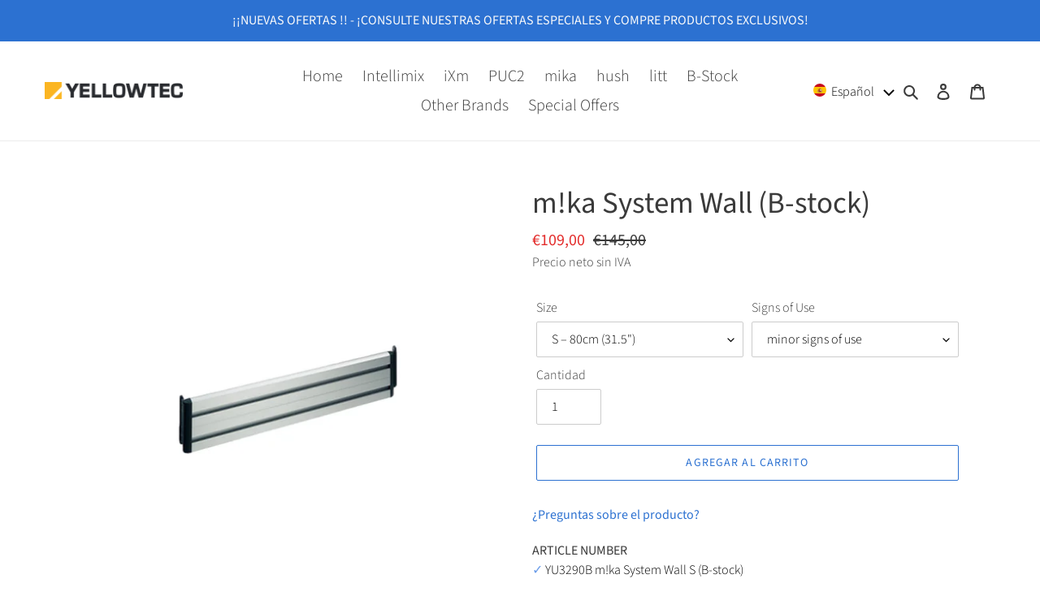

--- FILE ---
content_type: text/html; charset=utf-8
request_url: https://shop.yellowtec.com/es/products/mika-system-wall-2nd-hand
body_size: 67635
content:
<!doctype html>
<html class="no-js" lang="es">
<head>
<!-- Google Tag Manager -->
<script>(function(w,d,s,l,i){w[l]=w[l]||[];w[l].push({'gtm.start':
new Date().getTime(),event:'gtm.js'});var f=d.getElementsByTagName(s)[0],
j=d.createElement(s),dl=l!='dataLayer'?'&l='+l:'';j.async=true;j.src=
'https://www.googletagmanager.com/gtm.js?id='+i+dl;f.parentNode.insertBefore(j,f);
})(window,document,'script','dataLayer','GTM-KH6KKDT');</script>
<!-- End Google Tag Manager -->





<!-- Global site tag (gtag.js) - Google Analytics -->
<script async src="https://www.googletagmanager.com/gtag/js?id=G-M3LZN81T6W"></script>
<script>
  window.dataLayer = window.dataLayer || [];
  function gtag(){window.dataLayer.push(arguments);}
  gtag('js', new Date());

  gtag('config', 'G-M3LZN81T6W');
</script>
  <meta charset="utf-8">
  <meta http-equiv="X-UA-Compatible" content="IE=edge,chrome=1">
  <meta name="viewport" content="width=device-width,initial-scale=1">
  <meta name="theme-color" content="#2c71d1">

  <link rel="preconnect" href="https://cdn.shopify.com" crossorigin>
  <link rel="preconnect" href="https://fonts.shopify.com" crossorigin>
  <link rel="preconnect" href="https://monorail-edge.shopifysvc.com"><script src="https://ajax.googleapis.com/ajax/libs/jquery/2.2.4/jquery.min.js"></script>
  <link rel="preload" href="//shop.yellowtec.com/cdn/shop/t/1/assets/theme.css?v=172446047432695542811721750349" as="style">
  <link rel="preload" as="font" href="//shop.yellowtec.com/cdn/fonts/source_sans_pro/sourcesanspro_n4.50ae3e156aed9a794db7e94c4d00984c7b66616c.woff2" type="font/woff2" crossorigin>
  <link rel="preload" as="font" href="//shop.yellowtec.com/cdn/fonts/source_sans_pro/sourcesanspro_n3.f1c70856e459d6c7cac6b39dc007cd6db2de36a7.woff2" type="font/woff2" crossorigin>
  <link rel="preload" as="font" href="//shop.yellowtec.com/cdn/fonts/source_sans_pro/sourcesanspro_n7.41cbad1715ffa6489ec3aab1c16fda6d5bdf2235.woff2" type="font/woff2" crossorigin>
  <link rel="preload" href="//shop.yellowtec.com/cdn/shop/t/1/assets/theme.js?v=30814375221149591811721753366" as="script">
  <link rel="preload" href="//shop.yellowtec.com/cdn/shop/t/1/assets/lazysizes.js?v=63098554868324070131600260420" as="script"><link rel="canonical" href="https://shop.yellowtec.com/es/products/mika-system-wall-2nd-hand"><link rel="shortcut icon" href="//shop.yellowtec.com/cdn/shop/files/Yellowtec_Shop_Favicon_32x32px_32x32.png?v=1614329364" type="image/png"><title>Buy your m!ka System Wall directly from the Yellowtec Shop!</title><meta name="description" content="The m!ka System Wall is designed as a horizontal attachment point for elements of the m!ka Mounting System. Fixed between two m!ka Poles, the System Wall&#39;s two horizontal grooves are capable of holding various m!ka elements like m!ka Mic Arms and m!ka EasyLift Monitor Arms with the help of an System Wall Aadapter."><!-- /snippets/social-meta-tags.liquid -->




<meta property="og:site_name" content="Yellowtec Shop">
<meta property="og:url" content="https://shop.yellowtec.com/es/products/mika-system-wall-2nd-hand">
<meta property="og:title" content="Buy your m!ka System Wall directly from the Yellowtec Shop!">
<meta property="og:type" content="product">
<meta property="og:description" content="The m!ka System Wall is designed as a horizontal attachment point for elements of the m!ka Mounting System. Fixed between two m!ka Poles, the System Wall&#39;s two horizontal grooves are capable of holding various m!ka elements like m!ka Mic Arms and m!ka EasyLift Monitor Arms with the help of an System Wall Aadapter.">

  <meta property="og:price:amount" content="109,00">
  <meta property="og:price:currency" content="EUR">

<meta property="og:image" content="http://shop.yellowtec.com/cdn/shop/products/mika_YT3290_System-Wall-S-1_236fd510-d14f-4929-9d55-d3e8dcd5764c_1200x1200.jpg?v=1675683423"><meta property="og:image" content="http://shop.yellowtec.com/cdn/shop/files/YU3290_1200x1200.jpg?v=1690280097"><meta property="og:image" content="http://shop.yellowtec.com/cdn/shop/files/YU3290-Detail_1200x1200.jpg?v=1690280107">
<meta property="og:image:secure_url" content="https://shop.yellowtec.com/cdn/shop/products/mika_YT3290_System-Wall-S-1_236fd510-d14f-4929-9d55-d3e8dcd5764c_1200x1200.jpg?v=1675683423"><meta property="og:image:secure_url" content="https://shop.yellowtec.com/cdn/shop/files/YU3290_1200x1200.jpg?v=1690280097"><meta property="og:image:secure_url" content="https://shop.yellowtec.com/cdn/shop/files/YU3290-Detail_1200x1200.jpg?v=1690280107">


  <meta name="twitter:site" content="@yellowtec">

<meta name="twitter:card" content="summary_large_image">
<meta name="twitter:title" content="Buy your m!ka System Wall directly from the Yellowtec Shop!">
<meta name="twitter:description" content="The m!ka System Wall is designed as a horizontal attachment point for elements of the m!ka Mounting System. Fixed between two m!ka Poles, the System Wall&#39;s two horizontal grooves are capable of holding various m!ka elements like m!ka Mic Arms and m!ka EasyLift Monitor Arms with the help of an System Wall Aadapter.">

  
<style data-shopify>
:root {
    --color-text: #3a3a3a;
    --color-text-rgb: 58, 58, 58;
    --color-body-text: #3a3a3a;
    --color-sale-text: #e32c2b;
    --color-small-button-text-border: #3a3a3a;
    --color-text-field: #ffffff;
    --color-text-field-text: #000000;
    --color-text-field-text-rgb: 0, 0, 0;

    --color-btn-primary: #2c71d1;
    --color-btn-primary-darker: #235aa7;
    --color-btn-primary-text: #ffffff;

    --color-blankstate: rgba(58, 58, 58, 0.35);
    --color-blankstate-border: rgba(58, 58, 58, 0.2);
    --color-blankstate-background: rgba(58, 58, 58, 0.1);

    --color-text-focus:#606060;
    --color-overlay-text-focus:#e6e6e6;
    --color-btn-primary-focus:#235aa7;
    --color-btn-social-focus:#d2d2d2;
    --color-small-button-text-border-focus:#606060;
    --predictive-search-focus:#f2f2f2;

    --color-body: #ffffff;
    --color-bg: #ffffff;
    --color-bg-rgb: 255, 255, 255;
    --color-bg-alt: rgba(58, 58, 58, 0.05);
    --color-bg-currency-selector: rgba(58, 58, 58, 0.2);

    --color-overlay-title-text: #ffffff;
    --color-image-overlay: #c6b9ba;
    --color-image-overlay-rgb: 198, 185, 186;--opacity-image-overlay: 0.1;--hover-overlay-opacity: 0.5;

    --color-border: #ebebeb;
    --color-border-form: #cccccc;
    --color-border-form-darker: #b3b3b3;

    --svg-select-icon: url(//shop.yellowtec.com/cdn/shop/t/1/assets/ico-select.svg?v=29003672709104678581600260436);
    --slick-img-url: url(//shop.yellowtec.com/cdn/shop/t/1/assets/ajax-loader.gif?v=41356863302472015721600260419);

    --font-weight-body--bold: 700;
    --font-weight-body--bolder: 400;

    --font-stack-header: "Source Sans Pro", sans-serif;
    --font-style-header: normal;
    --font-weight-header: 400;

    --font-stack-body: "Source Sans Pro", sans-serif;
    --font-style-body: normal;
    --font-weight-body: 300;

    --font-size-header: 28;

    --font-size-base: 16;

    --font-h1-desktop: 37;
    --font-h1-mobile: 35;
    --font-h2-desktop: 21;
    --font-h2-mobile: 19;
    --font-h3-mobile: 21;
    --font-h4-desktop: 19;
    --font-h4-mobile: 17;
    --font-h5-desktop: 16;
    --font-h5-mobile: 14;
    --font-h6-desktop: 15;
    --font-h6-mobile: 13;

    --font-mega-title-large-desktop: 70;

    --font-rich-text-large: 18;
    --font-rich-text-small: 14;

    
--color-video-bg: #f2f2f2;

    
    --global-color-image-loader-primary: rgba(58, 58, 58, 0.06);
    --global-color-image-loader-secondary: rgba(58, 58, 58, 0.12);

	 
	--font-size-nav: 20px;
  }
</style>


  <style>*,::after,::before{box-sizing:border-box}body{margin:0}body,html{background-color:var(--color-body)}body,button{font-size:calc(var(--font-size-base) * 1px);font-family:var(--font-stack-body);font-style:var(--font-style-body);font-weight:var(--font-weight-body);color:var(--color-text);line-height:1.5}body,button{-webkit-font-smoothing:antialiased;-webkit-text-size-adjust:100%}.border-bottom{border-bottom:1px solid var(--color-border)}.btn--link{background-color:transparent;border:0;margin:0;color:var(--color-text);text-align:left}.text-right{text-align:right}.icon{display:inline-block;width:20px;height:20px;vertical-align:middle;fill:currentColor}.icon__fallback-text,.visually-hidden{position:absolute!important;overflow:hidden;clip:rect(0 0 0 0);height:1px;width:1px;margin:-1px;padding:0;border:0}svg.icon:not(.icon--full-color) circle,svg.icon:not(.icon--full-color) ellipse,svg.icon:not(.icon--full-color) g,svg.icon:not(.icon--full-color) line,svg.icon:not(.icon--full-color) path,svg.icon:not(.icon--full-color) polygon,svg.icon:not(.icon--full-color) polyline,svg.icon:not(.icon--full-color) rect,symbol.icon:not(.icon--full-color) circle,symbol.icon:not(.icon--full-color) ellipse,symbol.icon:not(.icon--full-color) g,symbol.icon:not(.icon--full-color) line,symbol.icon:not(.icon--full-color) path,symbol.icon:not(.icon--full-color) polygon,symbol.icon:not(.icon--full-color) polyline,symbol.icon:not(.icon--full-color) rect{fill:inherit;stroke:inherit}li{list-style:none}.list--inline{padding:0;margin:0}.list--inline>li{display:inline-block;margin-bottom:0;vertical-align:middle}a{color:var(--color-text);text-decoration:none}.h1,.h2,h1,h2{margin:0 0 17.5px;font-family:var(--font-stack-header);font-style:var(--font-style-header);font-weight:var(--font-weight-header);line-height:1.2;overflow-wrap:break-word;word-wrap:break-word}.h1 a,.h2 a,h1 a,h2 a{color:inherit;text-decoration:none;font-weight:inherit}.h1,h1{font-size:calc(((var(--font-h1-desktop))/ (var(--font-size-base))) * 1em);text-transform:none;letter-spacing:0}@media only screen and (max-width:749px){.h1,h1{font-size:calc(((var(--font-h1-mobile))/ (var(--font-size-base))) * 1em)}}.h2,h2{font-size:calc(((var(--font-h2-desktop))/ (var(--font-size-base))) * 1em);text-transform:uppercase;letter-spacing:.1em}@media only screen and (max-width:749px){.h2,h2{font-size:calc(((var(--font-h2-mobile))/ (var(--font-size-base))) * 1em)}}p{color:var(--color-body-text);margin:0 0 19.44444px}@media only screen and (max-width:749px){p{font-size:calc(((var(--font-size-base) - 1)/ (var(--font-size-base))) * 1em)}}p:last-child{margin-bottom:0}@media only screen and (max-width:749px){.small--hide{display:none!important}}.grid{list-style:none;margin:0;padding:0;margin-left:-30px}.grid::after{content:'';display:table;clear:both}@media only screen and (max-width:749px){.grid{margin-left:-22px}}.grid::after{content:'';display:table;clear:both}.grid--no-gutters{margin-left:0}.grid--no-gutters .grid__item{padding-left:0}.grid--table{display:table;table-layout:fixed;width:100%}.grid--table>.grid__item{float:none;display:table-cell;vertical-align:middle}.grid__item{float:left;padding-left:30px;width:100%}@media only screen and (max-width:749px){.grid__item{padding-left:22px}}.grid__item[class*="--push"]{position:relative}@media only screen and (min-width:750px){.medium-up--one-quarter{width:25%}.medium-up--push-one-third{width:33.33%}.medium-up--one-half{width:50%}.medium-up--push-one-third{left:33.33%;position:relative}}.site-header{position:relative;background-color:var(--color-body)}@media only screen and (max-width:749px){.site-header{border-bottom:1px solid var(--color-border)}}@media only screen and (min-width:750px){.site-header{padding:0 55px}.site-header.logo--center{padding-top:30px}}.site-header__logo{margin:15px 0}.logo-align--center .site-header__logo{text-align:center;margin:0 auto}@media only screen and (max-width:749px){.logo-align--center .site-header__logo{text-align:left;margin:15px 0}}@media only screen and (max-width:749px){.site-header__logo{padding-left:22px;text-align:left}.site-header__logo img{margin:0}}.site-header__logo-link{display:inline-block;word-break:break-word}@media only screen and (min-width:750px){.logo-align--center .site-header__logo-link{margin:0 auto}}.site-header__logo-image{display:block}@media only screen and (min-width:750px){.site-header__logo-image{margin:0 auto}}.site-header__logo-image img{width:100%}.site-header__logo-image--centered img{margin:0 auto}.site-header__logo img{display:block}.site-header__icons{position:relative;white-space:nowrap}@media only screen and (max-width:749px){.site-header__icons{width:auto;padding-right:13px}.site-header__icons .btn--link,.site-header__icons .site-header__cart{font-size:calc(((var(--font-size-base))/ (var(--font-size-base))) * 1em)}}.site-header__icons-wrapper{position:relative;display:-webkit-flex;display:-ms-flexbox;display:flex;width:100%;-ms-flex-align:center;-webkit-align-items:center;-moz-align-items:center;-ms-align-items:center;-o-align-items:center;align-items:center;-webkit-justify-content:flex-end;-ms-justify-content:flex-end;justify-content:flex-end}.site-header__account,.site-header__cart,.site-header__search{position:relative}.site-header__search.site-header__icon{display:none}@media only screen and (min-width:1400px){.site-header__search.site-header__icon{display:block}}.site-header__search-toggle{display:block}@media only screen and (min-width:750px){.site-header__account,.site-header__cart{padding:10px 11px}}.site-header__cart-title,.site-header__search-title{position:absolute!important;overflow:hidden;clip:rect(0 0 0 0);height:1px;width:1px;margin:-1px;padding:0;border:0;display:block;vertical-align:middle}.site-header__cart-title{margin-right:3px}.site-header__cart-count{display:flex;align-items:center;justify-content:center;position:absolute;right:.4rem;top:.2rem;font-weight:700;background-color:var(--color-btn-primary);color:var(--color-btn-primary-text);border-radius:50%;min-width:1em;height:1em}.site-header__cart-count span{font-family:HelveticaNeue,"Helvetica Neue",Helvetica,Arial,sans-serif;font-size:calc(11em / 16);line-height:1}@media only screen and (max-width:749px){.site-header__cart-count{top:calc(7em / 16);right:0;border-radius:50%;min-width:calc(19em / 16);height:calc(19em / 16)}}@media only screen and (max-width:749px){.site-header__cart-count span{padding:.25em calc(6em / 16);font-size:12px}}.site-header__menu{display:none}@media only screen and (max-width:749px){.site-header__icon{display:inline-block;vertical-align:middle;padding:10px 11px;margin:0}}@media only screen and (min-width:750px){.site-header__icon .icon-search{margin-right:3px}}.announcement-bar{z-index:10;position:relative;text-align:center;border-bottom:1px solid transparent;padding:2px}.announcement-bar__link{display:block}.announcement-bar__message{display:block;padding:11px 22px;font-size:calc(((16)/ (var(--font-size-base))) * 1em);font-weight:var(--font-weight-header)}@media only screen and (min-width:750px){.announcement-bar__message{padding-left:55px;padding-right:55px}}.site-nav{position:relative;padding:0;text-align:center;margin:25px 0}.site-nav a{padding:3px 10px}.site-nav__link{display:block;white-space:nowrap}.site-nav--centered .site-nav__link{padding-top:0}.site-nav__link .icon-chevron-down{width:calc(8em / 16);height:calc(8em / 16);margin-left:.5rem}.site-nav__label{border-bottom:1px solid transparent}.site-nav__link--active .site-nav__label{border-bottom-color:var(--color-text)}.site-nav__link--button{border:none;background-color:transparent;padding:3px 10px}.site-header__mobile-nav{z-index:11;position:relative;background-color:var(--color-body)}@media only screen and (max-width:749px){.site-header__mobile-nav{display:-webkit-flex;display:-ms-flexbox;display:flex;width:100%;-ms-flex-align:center;-webkit-align-items:center;-moz-align-items:center;-ms-align-items:center;-o-align-items:center;align-items:center}}.mobile-nav--open .icon-close{display:none}.main-content{opacity:0}.main-content .shopify-section{display:none}.main-content .shopify-section:first-child{display:inherit}.critical-hidden{display:none}</style>

  <script>
    window.performance.mark('debut:theme_stylesheet_loaded.start');

    function onLoadStylesheet() {
      performance.mark('debut:theme_stylesheet_loaded.end');
      performance.measure('debut:theme_stylesheet_loaded', 'debut:theme_stylesheet_loaded.start', 'debut:theme_stylesheet_loaded.end');

      var url = "//shop.yellowtec.com/cdn/shop/t/1/assets/theme.css?v=172446047432695542811721750349";
      var link = document.querySelector('link[href="' + url + '"]');
      link.loaded = true;
      link.dispatchEvent(new Event('load'));
    }
  </script>

  <link rel="stylesheet" href="//shop.yellowtec.com/cdn/shop/t/1/assets/theme.css?v=172446047432695542811721750349" type="text/css" media="print" onload="this.media='all';onLoadStylesheet()">

  <style>
    @font-face {
  font-family: "Source Sans Pro";
  font-weight: 400;
  font-style: normal;
  font-display: swap;
  src: url("//shop.yellowtec.com/cdn/fonts/source_sans_pro/sourcesanspro_n4.50ae3e156aed9a794db7e94c4d00984c7b66616c.woff2") format("woff2"),
       url("//shop.yellowtec.com/cdn/fonts/source_sans_pro/sourcesanspro_n4.d1662e048bd96ae7123e46600ff9744c0d84502d.woff") format("woff");
}

    @font-face {
  font-family: "Source Sans Pro";
  font-weight: 300;
  font-style: normal;
  font-display: swap;
  src: url("//shop.yellowtec.com/cdn/fonts/source_sans_pro/sourcesanspro_n3.f1c70856e459d6c7cac6b39dc007cd6db2de36a7.woff2") format("woff2"),
       url("//shop.yellowtec.com/cdn/fonts/source_sans_pro/sourcesanspro_n3.16ca38b458155b1bbaf530a39044aff8b1bea589.woff") format("woff");
}

    @font-face {
  font-family: "Source Sans Pro";
  font-weight: 700;
  font-style: normal;
  font-display: swap;
  src: url("//shop.yellowtec.com/cdn/fonts/source_sans_pro/sourcesanspro_n7.41cbad1715ffa6489ec3aab1c16fda6d5bdf2235.woff2") format("woff2"),
       url("//shop.yellowtec.com/cdn/fonts/source_sans_pro/sourcesanspro_n7.01173495588557d2be0eb2bb2ecdf8e4f01cf917.woff") format("woff");
}

    @font-face {
  font-family: "Source Sans Pro";
  font-weight: 400;
  font-style: normal;
  font-display: swap;
  src: url("//shop.yellowtec.com/cdn/fonts/source_sans_pro/sourcesanspro_n4.50ae3e156aed9a794db7e94c4d00984c7b66616c.woff2") format("woff2"),
       url("//shop.yellowtec.com/cdn/fonts/source_sans_pro/sourcesanspro_n4.d1662e048bd96ae7123e46600ff9744c0d84502d.woff") format("woff");
}

    @font-face {
  font-family: "Source Sans Pro";
  font-weight: 300;
  font-style: italic;
  font-display: swap;
  src: url("//shop.yellowtec.com/cdn/fonts/source_sans_pro/sourcesanspro_i3.0f3bfbf4b0413c7b3bed7a5907f237e04facd412.woff2") format("woff2"),
       url("//shop.yellowtec.com/cdn/fonts/source_sans_pro/sourcesanspro_i3.c7807cc00bfb19218f5bceba9fb64af636199464.woff") format("woff");
}

    @font-face {
  font-family: "Source Sans Pro";
  font-weight: 700;
  font-style: italic;
  font-display: swap;
  src: url("//shop.yellowtec.com/cdn/fonts/source_sans_pro/sourcesanspro_i7.98bb15b3a23880a6e1d86ade6dbb197526ff768d.woff2") format("woff2"),
       url("//shop.yellowtec.com/cdn/fonts/source_sans_pro/sourcesanspro_i7.6274cea5e22a575d33653322a4399caadffb1338.woff") format("woff");
}

  </style>

  <script>
    var theme = {
      breakpoints: {
        medium: 750,
        large: 990,
        widescreen: 1400
      },
      strings: {
        addToCart: "Agregar al carrito",
        soldOut: "Agotado",
        unavailable: "No disponible",
        regularPrice: "Precio habitual",
        salePrice: "Precio de venta",
        sale: "Oferta",
        fromLowestPrice: "de [price]",
        vendor: "Proveedor",
        showMore: "Ver más",
        showLess: "Mostrar menos",
        searchFor: "Buscar",
        addressError: "No se puede encontrar esa dirección",
        addressNoResults: "No results for that address",
        addressQueryLimit: "Se ha excedido el límite de uso de la API de Google . Considere la posibilidad de actualizar a un \u003ca href=\"https:\/\/developers.google.com\/maps\/premium\/usage-limits\"\u003ePlan Premium\u003c\/a\u003e.",
        authError: "Hubo un problema de autenticación con su cuenta de Google Maps.",
        newWindow: "Abre en una nueva ventana.",
        external: "Abre sitio externo.",
        newWindowExternal: "Abre sitio externo externo en una nueva ventana.",
        removeLabel: "Eliminar [product]",
        update: "Actualizar carrito",
        quantity: "Cantidad",
        discountedTotal: "Descuento total",
        regularTotal: "Precio regular total",
        priceColumn: "Ver la columna de Precio para detalles del descuento.",
        quantityMinimumMessage: "La cantidad debe ser 1 o más",
        cartError: "Se ha producido un error al actualizar tu carrito. Vuelve a intentarlo.",
        removedItemMessage: "Eliminó \u003cspan class=\"cart__removed-product-details\"\u003e([quantity]) [link]\u003c\/span\u003e de tu carrito de compra.",
        unitPrice: "Precio unitario",
        unitPriceSeparator: "por",
        oneCartCount: "1 artículo",
        otherCartCount: "[count] artículos",
        quantityLabel: "Cantidad: [count]",
        products: "Productos",
        loading: "Cargando",
        number_of_results: "[result_number] de [results_count]",
        number_of_results_found: "[results_count] resultados encontrados",
        one_result_found: "1 resultado encontrado"
      },
      moneyFormat: "€{{amount_with_comma_separator}}",
      moneyFormatWithCurrency: "€{{amount_with_comma_separator}} EUR",
      settings: {
        predictiveSearchEnabled: true,
        predictiveSearchShowPrice: true,
        predictiveSearchShowVendor: false
      },
      stylesheet: "//shop.yellowtec.com/cdn/shop/t/1/assets/theme.css?v=172446047432695542811721750349"
    }

    document.documentElement.className = document.documentElement.className.replace('no-js', 'js');
  </script><script src="//shop.yellowtec.com/cdn/shop/t/1/assets/theme.js?v=30814375221149591811721753366" defer="defer"></script>
  <script src="//shop.yellowtec.com/cdn/shop/t/1/assets/lazysizes.js?v=63098554868324070131600260420" async="async"></script>

  <script type="text/javascript">
    if (window.MSInputMethodContext && document.documentMode) {
      var scripts = document.getElementsByTagName('script')[0];
      var polyfill = document.createElement("script");
      polyfill.defer = true;
      polyfill.src = "//shop.yellowtec.com/cdn/shop/t/1/assets/ie11CustomProperties.min.js?v=146208399201472936201600260420";

      scripts.parentNode.insertBefore(polyfill, scripts);
    }
  </script>

  <script>window.performance && window.performance.mark && window.performance.mark('shopify.content_for_header.start');</script><meta id="shopify-digital-wallet" name="shopify-digital-wallet" content="/48534454436/digital_wallets/dialog">
<meta name="shopify-checkout-api-token" content="2fc18083057584bbc1b9a133cf7b1505">
<meta id="in-context-paypal-metadata" data-shop-id="48534454436" data-venmo-supported="false" data-environment="production" data-locale="es_ES" data-paypal-v4="true" data-currency="EUR">
<link rel="alternate" hreflang="x-default" href="https://shop.yellowtec.com/products/mika-system-wall-2nd-hand">
<link rel="alternate" hreflang="en" href="https://shop.yellowtec.com/products/mika-system-wall-2nd-hand">
<link rel="alternate" hreflang="de" href="https://shop.yellowtec.com/de/products/mika-system-wall-2nd-hand">
<link rel="alternate" hreflang="es" href="https://shop.yellowtec.com/es/products/mika-system-wall-2nd-hand">
<link rel="alternate" hreflang="fr" href="https://shop.yellowtec.com/fr/products/mika-system-wall-2nd-hand">
<link rel="alternate" hreflang="en-ES" href="https://yellowtec-shop.myshopify.com/products/mika-system-wall-2nd-hand">
<link rel="alternate" hreflang="de-ES" href="https://yellowtec-shop.myshopify.com/de/products/mika-system-wall-2nd-hand">
<link rel="alternate" hreflang="en-CL" href="https://yellowtec-shop.myshopify.com/products/mika-system-wall-2nd-hand">
<link rel="alternate" hreflang="de-CL" href="https://yellowtec-shop.myshopify.com/de/products/mika-system-wall-2nd-hand">
<link rel="alternate" type="application/json+oembed" href="https://shop.yellowtec.com/es/products/mika-system-wall-2nd-hand.oembed">
<script async="async" src="/checkouts/internal/preloads.js?locale=es-DE"></script>
<script id="apple-pay-shop-capabilities" type="application/json">{"shopId":48534454436,"countryCode":"DE","currencyCode":"EUR","merchantCapabilities":["supports3DS"],"merchantId":"gid:\/\/shopify\/Shop\/48534454436","merchantName":"Yellowtec Shop","requiredBillingContactFields":["postalAddress","email","phone"],"requiredShippingContactFields":["postalAddress","email","phone"],"shippingType":"shipping","supportedNetworks":["visa","maestro","masterCard"],"total":{"type":"pending","label":"Yellowtec Shop","amount":"1.00"},"shopifyPaymentsEnabled":true,"supportsSubscriptions":true}</script>
<script id="shopify-features" type="application/json">{"accessToken":"2fc18083057584bbc1b9a133cf7b1505","betas":["rich-media-storefront-analytics"],"domain":"shop.yellowtec.com","predictiveSearch":true,"shopId":48534454436,"locale":"es"}</script>
<script>var Shopify = Shopify || {};
Shopify.shop = "yellowtec-shop.myshopify.com";
Shopify.locale = "es";
Shopify.currency = {"active":"EUR","rate":"1.0"};
Shopify.country = "DE";
Shopify.theme = {"name":"Debut","id":111691563172,"schema_name":"Debut","schema_version":"17.4.1","theme_store_id":796,"role":"main"};
Shopify.theme.handle = "null";
Shopify.theme.style = {"id":null,"handle":null};
Shopify.cdnHost = "shop.yellowtec.com/cdn";
Shopify.routes = Shopify.routes || {};
Shopify.routes.root = "/es/";</script>
<script type="module">!function(o){(o.Shopify=o.Shopify||{}).modules=!0}(window);</script>
<script>!function(o){function n(){var o=[];function n(){o.push(Array.prototype.slice.apply(arguments))}return n.q=o,n}var t=o.Shopify=o.Shopify||{};t.loadFeatures=n(),t.autoloadFeatures=n()}(window);</script>
<script id="shop-js-analytics" type="application/json">{"pageType":"product"}</script>
<script defer="defer" async type="module" src="//shop.yellowtec.com/cdn/shopifycloud/shop-js/modules/v2/client.init-shop-cart-sync_B5knhve2.es.esm.js"></script>
<script defer="defer" async type="module" src="//shop.yellowtec.com/cdn/shopifycloud/shop-js/modules/v2/chunk.common_DUtBTchb.esm.js"></script>
<script type="module">
  await import("//shop.yellowtec.com/cdn/shopifycloud/shop-js/modules/v2/client.init-shop-cart-sync_B5knhve2.es.esm.js");
await import("//shop.yellowtec.com/cdn/shopifycloud/shop-js/modules/v2/chunk.common_DUtBTchb.esm.js");

  window.Shopify.SignInWithShop?.initShopCartSync?.({"fedCMEnabled":true,"windoidEnabled":true});

</script>
<script>(function() {
  var isLoaded = false;
  function asyncLoad() {
    if (isLoaded) return;
    isLoaded = true;
    var urls = ["https:\/\/gdprcdn.b-cdn.net\/js\/gdpr_cookie_consent.min.js?shop=yellowtec-shop.myshopify.com","https:\/\/tseish-app.connect.trustedshops.com\/esc.js?apiBaseUrl=aHR0cHM6Ly90c2Vpc2gtYXBwLmNvbm5lY3QudHJ1c3RlZHNob3BzLmNvbQ==\u0026instanceId=eWVsbG93dGVjLXNob3AubXlzaG9waWZ5LmNvbQ==\u0026shop=yellowtec-shop.myshopify.com"];
    for (var i = 0; i < urls.length; i++) {
      var s = document.createElement('script');
      s.type = 'text/javascript';
      s.async = true;
      s.src = urls[i];
      var x = document.getElementsByTagName('script')[0];
      x.parentNode.insertBefore(s, x);
    }
  };
  if(window.attachEvent) {
    window.attachEvent('onload', asyncLoad);
  } else {
    window.addEventListener('load', asyncLoad, false);
  }
})();</script>
<script id="__st">var __st={"a":48534454436,"offset":3600,"reqid":"70fb0d88-a215-41c1-b6bb-569a9dda3cdb-1768418093","pageurl":"shop.yellowtec.com\/es\/products\/mika-system-wall-2nd-hand","u":"3b18c31c617a","p":"product","rtyp":"product","rid":8215791141132};</script>
<script>window.ShopifyPaypalV4VisibilityTracking = true;</script>
<script id="captcha-bootstrap">!function(){'use strict';const t='contact',e='account',n='new_comment',o=[[t,t],['blogs',n],['comments',n],[t,'customer']],c=[[e,'customer_login'],[e,'guest_login'],[e,'recover_customer_password'],[e,'create_customer']],r=t=>t.map((([t,e])=>`form[action*='/${t}']:not([data-nocaptcha='true']) input[name='form_type'][value='${e}']`)).join(','),a=t=>()=>t?[...document.querySelectorAll(t)].map((t=>t.form)):[];function s(){const t=[...o],e=r(t);return a(e)}const i='password',u='form_key',d=['recaptcha-v3-token','g-recaptcha-response','h-captcha-response',i],f=()=>{try{return window.sessionStorage}catch{return}},m='__shopify_v',_=t=>t.elements[u];function p(t,e,n=!1){try{const o=window.sessionStorage,c=JSON.parse(o.getItem(e)),{data:r}=function(t){const{data:e,action:n}=t;return t[m]||n?{data:e,action:n}:{data:t,action:n}}(c);for(const[e,n]of Object.entries(r))t.elements[e]&&(t.elements[e].value=n);n&&o.removeItem(e)}catch(o){console.error('form repopulation failed',{error:o})}}const l='form_type',E='cptcha';function T(t){t.dataset[E]=!0}const w=window,h=w.document,L='Shopify',v='ce_forms',y='captcha';let A=!1;((t,e)=>{const n=(g='f06e6c50-85a8-45c8-87d0-21a2b65856fe',I='https://cdn.shopify.com/shopifycloud/storefront-forms-hcaptcha/ce_storefront_forms_captcha_hcaptcha.v1.5.2.iife.js',D={infoText:'Protegido por hCaptcha',privacyText:'Privacidad',termsText:'Términos'},(t,e,n)=>{const o=w[L][v],c=o.bindForm;if(c)return c(t,g,e,D).then(n);var r;o.q.push([[t,g,e,D],n]),r=I,A||(h.body.append(Object.assign(h.createElement('script'),{id:'captcha-provider',async:!0,src:r})),A=!0)});var g,I,D;w[L]=w[L]||{},w[L][v]=w[L][v]||{},w[L][v].q=[],w[L][y]=w[L][y]||{},w[L][y].protect=function(t,e){n(t,void 0,e),T(t)},Object.freeze(w[L][y]),function(t,e,n,w,h,L){const[v,y,A,g]=function(t,e,n){const i=e?o:[],u=t?c:[],d=[...i,...u],f=r(d),m=r(i),_=r(d.filter((([t,e])=>n.includes(e))));return[a(f),a(m),a(_),s()]}(w,h,L),I=t=>{const e=t.target;return e instanceof HTMLFormElement?e:e&&e.form},D=t=>v().includes(t);t.addEventListener('submit',(t=>{const e=I(t);if(!e)return;const n=D(e)&&!e.dataset.hcaptchaBound&&!e.dataset.recaptchaBound,o=_(e),c=g().includes(e)&&(!o||!o.value);(n||c)&&t.preventDefault(),c&&!n&&(function(t){try{if(!f())return;!function(t){const e=f();if(!e)return;const n=_(t);if(!n)return;const o=n.value;o&&e.removeItem(o)}(t);const e=Array.from(Array(32),(()=>Math.random().toString(36)[2])).join('');!function(t,e){_(t)||t.append(Object.assign(document.createElement('input'),{type:'hidden',name:u})),t.elements[u].value=e}(t,e),function(t,e){const n=f();if(!n)return;const o=[...t.querySelectorAll(`input[type='${i}']`)].map((({name:t})=>t)),c=[...d,...o],r={};for(const[a,s]of new FormData(t).entries())c.includes(a)||(r[a]=s);n.setItem(e,JSON.stringify({[m]:1,action:t.action,data:r}))}(t,e)}catch(e){console.error('failed to persist form',e)}}(e),e.submit())}));const S=(t,e)=>{t&&!t.dataset[E]&&(n(t,e.some((e=>e===t))),T(t))};for(const o of['focusin','change'])t.addEventListener(o,(t=>{const e=I(t);D(e)&&S(e,y())}));const B=e.get('form_key'),M=e.get(l),P=B&&M;t.addEventListener('DOMContentLoaded',(()=>{const t=y();if(P)for(const e of t)e.elements[l].value===M&&p(e,B);[...new Set([...A(),...v().filter((t=>'true'===t.dataset.shopifyCaptcha))])].forEach((e=>S(e,t)))}))}(h,new URLSearchParams(w.location.search),n,t,e,['guest_login'])})(!0,!0)}();</script>
<script integrity="sha256-4kQ18oKyAcykRKYeNunJcIwy7WH5gtpwJnB7kiuLZ1E=" data-source-attribution="shopify.loadfeatures" defer="defer" src="//shop.yellowtec.com/cdn/shopifycloud/storefront/assets/storefront/load_feature-a0a9edcb.js" crossorigin="anonymous"></script>
<script data-source-attribution="shopify.dynamic_checkout.dynamic.init">var Shopify=Shopify||{};Shopify.PaymentButton=Shopify.PaymentButton||{isStorefrontPortableWallets:!0,init:function(){window.Shopify.PaymentButton.init=function(){};var t=document.createElement("script");t.src="https://shop.yellowtec.com/cdn/shopifycloud/portable-wallets/latest/portable-wallets.es.js",t.type="module",document.head.appendChild(t)}};
</script>
<script data-source-attribution="shopify.dynamic_checkout.buyer_consent">
  function portableWalletsHideBuyerConsent(e){var t=document.getElementById("shopify-buyer-consent"),n=document.getElementById("shopify-subscription-policy-button");t&&n&&(t.classList.add("hidden"),t.setAttribute("aria-hidden","true"),n.removeEventListener("click",e))}function portableWalletsShowBuyerConsent(e){var t=document.getElementById("shopify-buyer-consent"),n=document.getElementById("shopify-subscription-policy-button");t&&n&&(t.classList.remove("hidden"),t.removeAttribute("aria-hidden"),n.addEventListener("click",e))}window.Shopify?.PaymentButton&&(window.Shopify.PaymentButton.hideBuyerConsent=portableWalletsHideBuyerConsent,window.Shopify.PaymentButton.showBuyerConsent=portableWalletsShowBuyerConsent);
</script>
<script>
  function portableWalletsCleanup(e){e&&e.src&&console.error("Failed to load portable wallets script "+e.src);var t=document.querySelectorAll("shopify-accelerated-checkout .shopify-payment-button__skeleton, shopify-accelerated-checkout-cart .wallet-cart-button__skeleton"),e=document.getElementById("shopify-buyer-consent");for(let e=0;e<t.length;e++)t[e].remove();e&&e.remove()}function portableWalletsNotLoadedAsModule(e){e instanceof ErrorEvent&&"string"==typeof e.message&&e.message.includes("import.meta")&&"string"==typeof e.filename&&e.filename.includes("portable-wallets")&&(window.removeEventListener("error",portableWalletsNotLoadedAsModule),window.Shopify.PaymentButton.failedToLoad=e,"loading"===document.readyState?document.addEventListener("DOMContentLoaded",window.Shopify.PaymentButton.init):window.Shopify.PaymentButton.init())}window.addEventListener("error",portableWalletsNotLoadedAsModule);
</script>

<script type="module" src="https://shop.yellowtec.com/cdn/shopifycloud/portable-wallets/latest/portable-wallets.es.js" onError="portableWalletsCleanup(this)" crossorigin="anonymous"></script>
<script nomodule>
  document.addEventListener("DOMContentLoaded", portableWalletsCleanup);
</script>

<link id="shopify-accelerated-checkout-styles" rel="stylesheet" media="screen" href="https://shop.yellowtec.com/cdn/shopifycloud/portable-wallets/latest/accelerated-checkout-backwards-compat.css" crossorigin="anonymous">
<style id="shopify-accelerated-checkout-cart">
        #shopify-buyer-consent {
  margin-top: 1em;
  display: inline-block;
  width: 100%;
}

#shopify-buyer-consent.hidden {
  display: none;
}

#shopify-subscription-policy-button {
  background: none;
  border: none;
  padding: 0;
  text-decoration: underline;
  font-size: inherit;
  cursor: pointer;
}

#shopify-subscription-policy-button::before {
  box-shadow: none;
}

      </style>

<script>window.performance && window.performance.mark && window.performance.mark('shopify.content_for_header.end');</script>
  
<!-- Start of Judge.me Core -->
<link rel="dns-prefetch" href="https://cdn.judge.me/">
<script data-cfasync='false' class='jdgm-settings-script'>window.jdgmSettings={"pagination":5,"disable_web_reviews":false,"badge_no_review_text":"Sin reseñas","badge_n_reviews_text":"{{ n }} reseña/reseñas","badge_star_color":"#fbcd0a","hide_badge_preview_if_no_reviews":true,"badge_hide_text":false,"enforce_center_preview_badge":false,"widget_title":"Reseñas de Clientes","widget_open_form_text":"Escribir una reseña","widget_close_form_text":"Cancelar reseña","widget_refresh_page_text":"Actualizar página","widget_summary_text":"Basado en {{ number_of_reviews }} reseña/reseñas","widget_no_review_text":"Sé el primero en escribir una reseña","widget_name_field_text":"Nombre","widget_verified_name_field_text":"Nombre Verificado (público)","widget_name_placeholder_text":"Nombre","widget_required_field_error_text":"Este campo es obligatorio.","widget_email_field_text":"Dirección de correo electrónico","widget_verified_email_field_text":"Correo electrónico Verificado (privado, no se puede editar)","widget_email_placeholder_text":"Tu dirección de correo electrónico","widget_email_field_error_text":"Por favor, ingresa una dirección de correo electrónico válida.","widget_rating_field_text":"Calificación","widget_review_title_field_text":"Título de la Reseña","widget_review_title_placeholder_text":"Da un título a tu reseña","widget_review_body_field_text":"Contenido de la reseña","widget_review_body_placeholder_text":"Empieza a escribir aquí...","widget_pictures_field_text":"Imagen/Video (opcional)","widget_submit_review_text":"Enviar Reseña","widget_submit_verified_review_text":"Enviar Reseña Verificada","widget_submit_success_msg_with_auto_publish":"¡Gracias! Por favor, actualiza la página en unos momentos para ver tu reseña. Puedes eliminar o editar tu reseña iniciando sesión en \u003ca href='https://judge.me/login' target='_blank' rel='nofollow noopener'\u003eJudge.me\u003c/a\u003e","widget_submit_success_msg_no_auto_publish":"¡Gracias! Tu reseña se publicará tan pronto como sea aprobada por el administrador de la tienda. Puedes eliminar o editar tu reseña iniciando sesión en \u003ca href='https://judge.me/login' target='_blank' rel='nofollow noopener'\u003eJudge.me\u003c/a\u003e","widget_show_default_reviews_out_of_total_text":"Mostrando {{ n_reviews_shown }} de {{ n_reviews }} reseñas.","widget_show_all_link_text":"Mostrar todas","widget_show_less_link_text":"Mostrar menos","widget_author_said_text":"{{ reviewer_name }} dijo:","widget_days_text":"hace {{ n }} día/días","widget_weeks_text":"hace {{ n }} semana/semanas","widget_months_text":"hace {{ n }} mes/meses","widget_years_text":"hace {{ n }} año/años","widget_yesterday_text":"Ayer","widget_today_text":"Hoy","widget_replied_text":"\u003e\u003e {{ shop_name }} respondió:","widget_read_more_text":"Leer más","widget_reviewer_name_as_initial":"","widget_rating_filter_color":"","widget_rating_filter_see_all_text":"Ver todas las reseñas","widget_sorting_most_recent_text":"Más Recientes","widget_sorting_highest_rating_text":"Mayor Calificación","widget_sorting_lowest_rating_text":"Menor Calificación","widget_sorting_with_pictures_text":"Solo Imágenes","widget_sorting_most_helpful_text":"Más Útiles","widget_open_question_form_text":"Hacer una pregunta","widget_reviews_subtab_text":"Reseñas","widget_questions_subtab_text":"Preguntas","widget_question_label_text":"Pregunta","widget_answer_label_text":"Respuesta","widget_question_placeholder_text":"Escribe tu pregunta aquí","widget_submit_question_text":"Enviar Pregunta","widget_question_submit_success_text":"¡Gracias por tu pregunta! Te notificaremos una vez que sea respondida.","widget_star_color":"#fbcd0a","verified_badge_text":"Verificado","verified_badge_bg_color":"","verified_badge_text_color":"","verified_badge_placement":"left-of-reviewer-name","widget_review_max_height":"","widget_hide_border":false,"widget_social_share":false,"widget_thumb":false,"widget_review_location_show":false,"widget_location_format":"country_iso_code","all_reviews_include_out_of_store_products":true,"all_reviews_out_of_store_text":"(fuera de la tienda)","all_reviews_pagination":100,"all_reviews_product_name_prefix_text":"sobre","enable_review_pictures":false,"enable_question_anwser":false,"widget_theme":"","review_date_format":"dd/mm/yyyy","default_sort_method":"most-recent","widget_product_reviews_subtab_text":"Reseñas de Productos","widget_shop_reviews_subtab_text":"Reseñas de la Tienda","widget_other_products_reviews_text":"Reseñas para otros productos","widget_store_reviews_subtab_text":"Reseñas de la tienda","widget_no_store_reviews_text":"Esta tienda no ha recibido ninguna reseña todavía","widget_web_restriction_product_reviews_text":"Este producto no ha recibido ninguna reseña todavía","widget_no_items_text":"No se encontraron elementos","widget_show_more_text":"Mostrar más","widget_write_a_store_review_text":"Escribir una Reseña de la Tienda","widget_other_languages_heading":"Reseñas en Otros Idiomas","widget_translate_review_text":"Traducir reseña a {{ language }}","widget_translating_review_text":"Traduciendo...","widget_show_original_translation_text":"Mostrar original ({{ language }})","widget_translate_review_failed_text":"No se pudo traducir la reseña.","widget_translate_review_retry_text":"Reintentar","widget_translate_review_try_again_later_text":"Intentar más tarde","show_product_url_for_grouped_product":false,"widget_sorting_pictures_first_text":"Imágenes Primero","show_pictures_on_all_rev_page_mobile":false,"show_pictures_on_all_rev_page_desktop":false,"floating_tab_hide_mobile_install_preference":false,"floating_tab_button_name":"★ Reseñas","floating_tab_title":"Deja que los clientes hablen por nosotros","floating_tab_button_color":"","floating_tab_button_background_color":"","floating_tab_url":"","floating_tab_url_enabled":false,"floating_tab_tab_style":"text","all_reviews_text_badge_text":"Los clientes nos califican {{ shop.metafields.judgeme.all_reviews_rating | round: 1 }}/5 basado en {{ shop.metafields.judgeme.all_reviews_count }} reseñas.","all_reviews_text_badge_text_branded_style":"{{ shop.metafields.judgeme.all_reviews_rating | round: 1 }} de 5 estrellas basado en {{ shop.metafields.judgeme.all_reviews_count }} reseñas","is_all_reviews_text_badge_a_link":false,"show_stars_for_all_reviews_text_badge":false,"all_reviews_text_badge_url":"","all_reviews_text_style":"text","all_reviews_text_color_style":"judgeme_brand_color","all_reviews_text_color":"#108474","all_reviews_text_show_jm_brand":true,"featured_carousel_show_header":true,"featured_carousel_title":"Deja que los clientes hablen por nosotros","testimonials_carousel_title":"Los clientes nos dicen","videos_carousel_title":"Historias de clientes reales","cards_carousel_title":"Los clientes nos dicen","featured_carousel_count_text":"de {{ n }} reseñas","featured_carousel_add_link_to_all_reviews_page":false,"featured_carousel_url":"","featured_carousel_show_images":true,"featured_carousel_autoslide_interval":5,"featured_carousel_arrows_on_the_sides":false,"featured_carousel_height":250,"featured_carousel_width":80,"featured_carousel_image_size":0,"featured_carousel_image_height":250,"featured_carousel_arrow_color":"#eeeeee","verified_count_badge_style":"vintage","verified_count_badge_orientation":"horizontal","verified_count_badge_color_style":"judgeme_brand_color","verified_count_badge_color":"#108474","is_verified_count_badge_a_link":false,"verified_count_badge_url":"","verified_count_badge_show_jm_brand":true,"widget_rating_preset_default":5,"widget_first_sub_tab":"product-reviews","widget_show_histogram":true,"widget_histogram_use_custom_color":false,"widget_pagination_use_custom_color":false,"widget_star_use_custom_color":true,"widget_verified_badge_use_custom_color":false,"widget_write_review_use_custom_color":false,"picture_reminder_submit_button":"Subir Imágenes","enable_review_videos":false,"mute_video_by_default":false,"widget_sorting_videos_first_text":"Videos Primero","widget_review_pending_text":"Pendiente","featured_carousel_items_for_large_screen":3,"social_share_options_order":"Facebook,Twitter","remove_microdata_snippet":false,"disable_json_ld":false,"enable_json_ld_products":false,"preview_badge_show_question_text":false,"preview_badge_no_question_text":"Sin preguntas","preview_badge_n_question_text":"{{ number_of_questions }} pregunta/preguntas","qa_badge_show_icon":false,"qa_badge_position":"same-row","remove_judgeme_branding":true,"widget_add_search_bar":false,"widget_search_bar_placeholder":"Buscar","widget_sorting_verified_only_text":"Solo verificadas","featured_carousel_theme":"default","featured_carousel_show_rating":true,"featured_carousel_show_title":true,"featured_carousel_show_body":true,"featured_carousel_show_date":false,"featured_carousel_show_reviewer":true,"featured_carousel_show_product":false,"featured_carousel_header_background_color":"#108474","featured_carousel_header_text_color":"#ffffff","featured_carousel_name_product_separator":"reviewed","featured_carousel_full_star_background":"#108474","featured_carousel_empty_star_background":"#dadada","featured_carousel_vertical_theme_background":"#f9fafb","featured_carousel_verified_badge_enable":false,"featured_carousel_verified_badge_color":"#108474","featured_carousel_border_style":"round","featured_carousel_review_line_length_limit":3,"featured_carousel_more_reviews_button_text":"Leer más reseñas","featured_carousel_view_product_button_text":"Ver producto","all_reviews_page_load_reviews_on":"scroll","all_reviews_page_load_more_text":"Cargar Más Reseñas","disable_fb_tab_reviews":false,"enable_ajax_cdn_cache":false,"widget_public_name_text":"mostrado públicamente como","default_reviewer_name":"John Smith","default_reviewer_name_has_non_latin":true,"widget_reviewer_anonymous":"Anónimo","medals_widget_title":"Medallas de Reseñas Judge.me","medals_widget_background_color":"#f9fafb","medals_widget_position":"footer_all_pages","medals_widget_border_color":"#f9fafb","medals_widget_verified_text_position":"left","medals_widget_use_monochromatic_version":false,"medals_widget_elements_color":"#108474","show_reviewer_avatar":true,"widget_invalid_yt_video_url_error_text":"No es una URL de video de YouTube","widget_max_length_field_error_text":"Por favor, ingresa no más de {0} caracteres.","widget_show_country_flag":false,"widget_show_collected_via_shop_app":true,"widget_verified_by_shop_badge_style":"light","widget_verified_by_shop_text":"Verificado por la Tienda","widget_show_photo_gallery":false,"widget_load_with_code_splitting":true,"widget_ugc_install_preference":false,"widget_ugc_title":"Hecho por nosotros, Compartido por ti","widget_ugc_subtitle":"Etiquétanos para ver tu imagen destacada en nuestra página","widget_ugc_arrows_color":"#ffffff","widget_ugc_primary_button_text":"Comprar Ahora","widget_ugc_primary_button_background_color":"#108474","widget_ugc_primary_button_text_color":"#ffffff","widget_ugc_primary_button_border_width":"0","widget_ugc_primary_button_border_style":"none","widget_ugc_primary_button_border_color":"#108474","widget_ugc_primary_button_border_radius":"25","widget_ugc_secondary_button_text":"Cargar Más","widget_ugc_secondary_button_background_color":"#ffffff","widget_ugc_secondary_button_text_color":"#108474","widget_ugc_secondary_button_border_width":"2","widget_ugc_secondary_button_border_style":"solid","widget_ugc_secondary_button_border_color":"#108474","widget_ugc_secondary_button_border_radius":"25","widget_ugc_reviews_button_text":"Ver Reseñas","widget_ugc_reviews_button_background_color":"#ffffff","widget_ugc_reviews_button_text_color":"#108474","widget_ugc_reviews_button_border_width":"2","widget_ugc_reviews_button_border_style":"solid","widget_ugc_reviews_button_border_color":"#108474","widget_ugc_reviews_button_border_radius":"25","widget_ugc_reviews_button_link_to":"judgeme-reviews-page","widget_ugc_show_post_date":true,"widget_ugc_max_width":"800","widget_rating_metafield_value_type":true,"widget_primary_color":"#108474","widget_enable_secondary_color":false,"widget_secondary_color":"#edf5f5","widget_summary_average_rating_text":"{{ average_rating }} de 5","widget_media_grid_title":"Fotos y videos de clientes","widget_media_grid_see_more_text":"Ver más","widget_round_style":false,"widget_show_product_medals":true,"widget_verified_by_judgeme_text":"Verificado por Judge.me","widget_show_store_medals":true,"widget_verified_by_judgeme_text_in_store_medals":"Verificado por Judge.me","widget_media_field_exceed_quantity_message":"Lo sentimos, solo podemos aceptar {{ max_media }} para una reseña.","widget_media_field_exceed_limit_message":"{{ file_name }} es demasiado grande, por favor selecciona un {{ media_type }} menor a {{ size_limit }}MB.","widget_review_submitted_text":"¡Reseña Enviada!","widget_question_submitted_text":"¡Pregunta Enviada!","widget_close_form_text_question":"Cancelar","widget_write_your_answer_here_text":"Escribe tu respuesta aquí","widget_enabled_branded_link":true,"widget_show_collected_by_judgeme":false,"widget_reviewer_name_color":"","widget_write_review_text_color":"","widget_write_review_bg_color":"","widget_collected_by_judgeme_text":"recopilado por Judge.me","widget_pagination_type":"standard","widget_load_more_text":"Cargar Más","widget_load_more_color":"#108474","widget_full_review_text":"Reseña Completa","widget_read_more_reviews_text":"Leer Más Reseñas","widget_read_questions_text":"Leer Preguntas","widget_questions_and_answers_text":"Preguntas y Respuestas","widget_verified_by_text":"Verificado por","widget_verified_text":"Verificado","widget_number_of_reviews_text":"{{ number_of_reviews }} reseñas","widget_back_button_text":"Atrás","widget_next_button_text":"Siguiente","widget_custom_forms_filter_button":"Filtros","custom_forms_style":"vertical","widget_show_review_information":false,"how_reviews_are_collected":"¿Cómo se recopilan las reseñas?","widget_show_review_keywords":false,"widget_gdpr_statement":"Cómo usamos tus datos: Solo te contactaremos sobre la reseña que dejaste, y solo si es necesario. Al enviar tu reseña, aceptas los \u003ca href='https://judge.me/terms' target='_blank' rel='nofollow noopener'\u003etérminos\u003c/a\u003e, \u003ca href='https://judge.me/privacy' target='_blank' rel='nofollow noopener'\u003eprivacidad\u003c/a\u003e y \u003ca href='https://judge.me/content-policy' target='_blank' rel='nofollow noopener'\u003epolíticas de contenido\u003c/a\u003e de Judge.me.","widget_multilingual_sorting_enabled":false,"widget_translate_review_content_enabled":false,"widget_translate_review_content_method":"manual","popup_widget_review_selection":"automatically_with_pictures","popup_widget_round_border_style":true,"popup_widget_show_title":true,"popup_widget_show_body":true,"popup_widget_show_reviewer":false,"popup_widget_show_product":true,"popup_widget_show_pictures":true,"popup_widget_use_review_picture":true,"popup_widget_show_on_home_page":true,"popup_widget_show_on_product_page":true,"popup_widget_show_on_collection_page":true,"popup_widget_show_on_cart_page":true,"popup_widget_position":"bottom_left","popup_widget_first_review_delay":5,"popup_widget_duration":5,"popup_widget_interval":5,"popup_widget_review_count":5,"popup_widget_hide_on_mobile":true,"review_snippet_widget_round_border_style":true,"review_snippet_widget_card_color":"#FFFFFF","review_snippet_widget_slider_arrows_background_color":"#FFFFFF","review_snippet_widget_slider_arrows_color":"#000000","review_snippet_widget_star_color":"#108474","show_product_variant":false,"all_reviews_product_variant_label_text":"Variante: ","widget_show_verified_branding":false,"widget_ai_summary_title":"Los clientes dicen","widget_ai_summary_disclaimer":"Resumen de reseñas impulsado por IA basado en reseñas recientes de clientes","widget_show_ai_summary":false,"widget_show_ai_summary_bg":false,"widget_show_review_title_input":true,"redirect_reviewers_invited_via_email":"review_widget","request_store_review_after_product_review":false,"request_review_other_products_in_order":false,"review_form_color_scheme":"default","review_form_corner_style":"square","review_form_star_color":{},"review_form_text_color":"#333333","review_form_background_color":"#ffffff","review_form_field_background_color":"#fafafa","review_form_button_color":{},"review_form_button_text_color":"#ffffff","review_form_modal_overlay_color":"#000000","review_content_screen_title_text":"¿Cómo calificarías este producto?","review_content_introduction_text":"Nos encantaría que compartieras un poco sobre tu experiencia.","store_review_form_title_text":"¿Cómo calificarías esta tienda?","store_review_form_introduction_text":"Nos encantaría que compartieras un poco sobre tu experiencia.","show_review_guidance_text":true,"one_star_review_guidance_text":"Pobre","five_star_review_guidance_text":"Excelente","customer_information_screen_title_text":"Sobre ti","customer_information_introduction_text":"Por favor, cuéntanos más sobre ti.","custom_questions_screen_title_text":"Tu experiencia en más detalle","custom_questions_introduction_text":"Aquí hay algunas preguntas para ayudarnos a entender más sobre tu experiencia.","review_submitted_screen_title_text":"¡Gracias por tu reseña!","review_submitted_screen_thank_you_text":"La estamos procesando y aparecerá en la tienda pronto.","review_submitted_screen_email_verification_text":"Por favor, confirma tu correo electrónico haciendo clic en el enlace que acabamos de enviarte. Esto nos ayuda a mantener las reseñas auténticas.","review_submitted_request_store_review_text":"¿Te gustaría compartir tu experiencia de compra con nosotros?","review_submitted_review_other_products_text":"¿Te gustaría reseñar estos productos?","store_review_screen_title_text":"¿Te gustaría compartir tu experiencia de compra con nosotros?","store_review_introduction_text":"Valoramos tu opinión y la utilizamos para mejorar. Por favor, comparte cualquier pensamiento o sugerencia que tengas.","reviewer_media_screen_title_picture_text":"Compartir una foto","reviewer_media_introduction_picture_text":"Sube una foto para apoyar tu reseña.","reviewer_media_screen_title_video_text":"Compartir un video","reviewer_media_introduction_video_text":"Sube un video para apoyar tu reseña.","reviewer_media_screen_title_picture_or_video_text":"Compartir una foto o video","reviewer_media_introduction_picture_or_video_text":"Sube una foto o video para apoyar tu reseña.","reviewer_media_youtube_url_text":"Pega tu URL de Youtube aquí","advanced_settings_next_step_button_text":"Siguiente","advanced_settings_close_review_button_text":"Cerrar","modal_write_review_flow":false,"write_review_flow_required_text":"Obligatorio","write_review_flow_privacy_message_text":"Respetamos tu privacidad.","write_review_flow_anonymous_text":"Reseña como anónimo","write_review_flow_visibility_text":"No será visible para otros clientes.","write_review_flow_multiple_selection_help_text":"Selecciona tantos como quieras","write_review_flow_single_selection_help_text":"Selecciona una opción","write_review_flow_required_field_error_text":"Este campo es obligatorio","write_review_flow_invalid_email_error_text":"Por favor ingresa una dirección de correo válida","write_review_flow_max_length_error_text":"Máx. {{ max_length }} caracteres.","write_review_flow_media_upload_text":"\u003cb\u003eHaz clic para subir\u003c/b\u003e o arrastrar y soltar","write_review_flow_gdpr_statement":"Solo te contactaremos sobre tu reseña si es necesario. Al enviar tu reseña, aceptas nuestros \u003ca href='https://judge.me/terms' target='_blank' rel='nofollow noopener'\u003etérminos y condiciones\u003c/a\u003e y \u003ca href='https://judge.me/privacy' target='_blank' rel='nofollow noopener'\u003epolítica de privacidad\u003c/a\u003e.","rating_only_reviews_enabled":false,"show_negative_reviews_help_screen":false,"new_review_flow_help_screen_rating_threshold":3,"negative_review_resolution_screen_title_text":"Cuéntanos más","negative_review_resolution_text":"Tu experiencia es importante para nosotros. Si hubo problemas con tu compra, estamos aquí para ayudar. No dudes en contactarnos, nos encantaría la oportunidad de arreglar las cosas.","negative_review_resolution_button_text":"Contáctanos","negative_review_resolution_proceed_with_review_text":"Deja una reseña","negative_review_resolution_subject":"Problema con la compra de {{ shop_name }}.{{ order_name }}","preview_badge_collection_page_install_status":false,"widget_review_custom_css":"","preview_badge_custom_css":"","preview_badge_stars_count":"5-stars","featured_carousel_custom_css":"","floating_tab_custom_css":"","all_reviews_widget_custom_css":"","medals_widget_custom_css":"","verified_badge_custom_css":"","all_reviews_text_custom_css":"","transparency_badges_collected_via_store_invite":false,"transparency_badges_from_another_provider":false,"transparency_badges_collected_from_store_visitor":false,"transparency_badges_collected_by_verified_review_provider":false,"transparency_badges_earned_reward":false,"transparency_badges_collected_via_store_invite_text":"Reseña recopilada a través de una invitación al negocio","transparency_badges_from_another_provider_text":"Reseña recopilada de otro proveedor","transparency_badges_collected_from_store_visitor_text":"Reseña recopilada de un visitante del negocio","transparency_badges_written_in_google_text":"Reseña escrita en Google","transparency_badges_written_in_etsy_text":"Reseña escrita en Etsy","transparency_badges_written_in_shop_app_text":"Reseña escrita en Shop App","transparency_badges_earned_reward_text":"Reseña ganó una recompensa para una futura compra","product_review_widget_per_page":10,"widget_store_review_label_text":"Reseña de la tienda","checkout_comment_extension_title_on_product_page":"Customer Comments","checkout_comment_extension_num_latest_comment_show":5,"checkout_comment_extension_format":"name_and_timestamp","checkout_comment_customer_name":"last_initial","checkout_comment_comment_notification":true,"preview_badge_collection_page_install_preference":true,"preview_badge_home_page_install_preference":false,"preview_badge_product_page_install_preference":true,"review_widget_install_preference":"","review_carousel_install_preference":false,"floating_reviews_tab_install_preference":"none","verified_reviews_count_badge_install_preference":false,"all_reviews_text_install_preference":false,"review_widget_best_location":true,"judgeme_medals_install_preference":false,"review_widget_revamp_enabled":false,"review_widget_qna_enabled":false,"review_widget_header_theme":"minimal","review_widget_widget_title_enabled":true,"review_widget_header_text_size":"medium","review_widget_header_text_weight":"regular","review_widget_average_rating_style":"compact","review_widget_bar_chart_enabled":true,"review_widget_bar_chart_type":"numbers","review_widget_bar_chart_style":"standard","review_widget_expanded_media_gallery_enabled":false,"review_widget_reviews_section_theme":"standard","review_widget_image_style":"thumbnails","review_widget_review_image_ratio":"square","review_widget_stars_size":"medium","review_widget_verified_badge":"standard_text","review_widget_review_title_text_size":"medium","review_widget_review_text_size":"medium","review_widget_review_text_length":"medium","review_widget_number_of_columns_desktop":3,"review_widget_carousel_transition_speed":5,"review_widget_custom_questions_answers_display":"always","review_widget_button_text_color":"#FFFFFF","review_widget_text_color":"#000000","review_widget_lighter_text_color":"#7B7B7B","review_widget_corner_styling":"soft","review_widget_review_word_singular":"reseña","review_widget_review_word_plural":"reseñas","review_widget_voting_label":"¿Útil?","review_widget_shop_reply_label":"Respuesta de {{ shop_name }}:","review_widget_filters_title":"Filtros","qna_widget_question_word_singular":"Pregunta","qna_widget_question_word_plural":"Preguntas","qna_widget_answer_reply_label":"Respuesta de {{ answerer_name }}:","qna_content_screen_title_text":"Preguntar sobre este producto","qna_widget_question_required_field_error_text":"Por favor, ingrese su pregunta.","qna_widget_flow_gdpr_statement":"Solo te contactaremos sobre tu pregunta si es necesario. Al enviar tu pregunta, aceptas nuestros \u003ca href='https://judge.me/terms' target='_blank' rel='nofollow noopener'\u003etérminos y condiciones\u003c/a\u003e y \u003ca href='https://judge.me/privacy' target='_blank' rel='nofollow noopener'\u003epolítica de privacidad\u003c/a\u003e.","qna_widget_question_submitted_text":"¡Gracias por tu pregunta!","qna_widget_close_form_text_question":"Cerrar","qna_widget_question_submit_success_text":"Te informaremos por correo electrónico cuando te respondamos tu pregunta.","all_reviews_widget_v2025_enabled":false,"all_reviews_widget_v2025_header_theme":"default","all_reviews_widget_v2025_widget_title_enabled":true,"all_reviews_widget_v2025_header_text_size":"medium","all_reviews_widget_v2025_header_text_weight":"regular","all_reviews_widget_v2025_average_rating_style":"compact","all_reviews_widget_v2025_bar_chart_enabled":true,"all_reviews_widget_v2025_bar_chart_type":"numbers","all_reviews_widget_v2025_bar_chart_style":"standard","all_reviews_widget_v2025_expanded_media_gallery_enabled":false,"all_reviews_widget_v2025_show_store_medals":true,"all_reviews_widget_v2025_show_photo_gallery":true,"all_reviews_widget_v2025_show_review_keywords":false,"all_reviews_widget_v2025_show_ai_summary":false,"all_reviews_widget_v2025_show_ai_summary_bg":false,"all_reviews_widget_v2025_add_search_bar":false,"all_reviews_widget_v2025_default_sort_method":"most-recent","all_reviews_widget_v2025_reviews_per_page":10,"all_reviews_widget_v2025_reviews_section_theme":"default","all_reviews_widget_v2025_image_style":"thumbnails","all_reviews_widget_v2025_review_image_ratio":"square","all_reviews_widget_v2025_stars_size":"medium","all_reviews_widget_v2025_verified_badge":"bold_badge","all_reviews_widget_v2025_review_title_text_size":"medium","all_reviews_widget_v2025_review_text_size":"medium","all_reviews_widget_v2025_review_text_length":"medium","all_reviews_widget_v2025_number_of_columns_desktop":3,"all_reviews_widget_v2025_carousel_transition_speed":5,"all_reviews_widget_v2025_custom_questions_answers_display":"always","all_reviews_widget_v2025_show_product_variant":false,"all_reviews_widget_v2025_show_reviewer_avatar":true,"all_reviews_widget_v2025_reviewer_name_as_initial":"","all_reviews_widget_v2025_review_location_show":false,"all_reviews_widget_v2025_location_format":"","all_reviews_widget_v2025_show_country_flag":false,"all_reviews_widget_v2025_verified_by_shop_badge_style":"light","all_reviews_widget_v2025_social_share":false,"all_reviews_widget_v2025_social_share_options_order":"Facebook,Twitter,LinkedIn,Pinterest","all_reviews_widget_v2025_pagination_type":"standard","all_reviews_widget_v2025_button_text_color":"#FFFFFF","all_reviews_widget_v2025_text_color":"#000000","all_reviews_widget_v2025_lighter_text_color":"#7B7B7B","all_reviews_widget_v2025_corner_styling":"soft","all_reviews_widget_v2025_title":"Reseñas de clientes","all_reviews_widget_v2025_ai_summary_title":"Los clientes dicen sobre esta tienda","all_reviews_widget_v2025_no_review_text":"Sé el primero en escribir una reseña","platform":"shopify","branding_url":"https://app.judge.me/reviews/stores/shop.yellowtec.com","branding_text":"Powered by Judge.me","locale":"es","reply_name":"Yellowtec Shop","widget_version":"2.1","footer":true,"autopublish":false,"review_dates":true,"enable_custom_form":false,"shop_use_review_site":true,"shop_locale":"en","enable_multi_locales_translations":true,"show_review_title_input":true,"review_verification_email_status":"never","can_be_branded":true,"reply_name_text":"Yellowtec Shop"};</script> <style class='jdgm-settings-style'>.jdgm-xx{left:0}:not(.jdgm-prev-badge__stars)>.jdgm-star{color:#fbcd0a}.jdgm-histogram .jdgm-star.jdgm-star{color:#fbcd0a}.jdgm-preview-badge .jdgm-star.jdgm-star{color:#fbcd0a}.jdgm-prev-badge[data-average-rating='0.00']{display:none !important}.jdgm-author-all-initials{display:none !important}.jdgm-author-last-initial{display:none !important}.jdgm-rev-widg__title{visibility:hidden}.jdgm-rev-widg__summary-text{visibility:hidden}.jdgm-prev-badge__text{visibility:hidden}.jdgm-rev__replier:before{content:'Yellowtec Shop'}.jdgm-rev__prod-link-prefix:before{content:'sobre'}.jdgm-rev__variant-label:before{content:'Variante: '}.jdgm-rev__out-of-store-text:before{content:'(fuera de la tienda)'}@media only screen and (min-width: 768px){.jdgm-rev__pics .jdgm-rev_all-rev-page-picture-separator,.jdgm-rev__pics .jdgm-rev__product-picture{display:none}}@media only screen and (max-width: 768px){.jdgm-rev__pics .jdgm-rev_all-rev-page-picture-separator,.jdgm-rev__pics .jdgm-rev__product-picture{display:none}}.jdgm-preview-badge[data-template="index"]{display:none !important}.jdgm-verified-count-badget[data-from-snippet="true"]{display:none !important}.jdgm-carousel-wrapper[data-from-snippet="true"]{display:none !important}.jdgm-all-reviews-text[data-from-snippet="true"]{display:none !important}.jdgm-medals-section[data-from-snippet="true"]{display:none !important}.jdgm-ugc-media-wrapper[data-from-snippet="true"]{display:none !important}.jdgm-rev__transparency-badge[data-badge-type="review_collected_via_store_invitation"]{display:none !important}.jdgm-rev__transparency-badge[data-badge-type="review_collected_from_another_provider"]{display:none !important}.jdgm-rev__transparency-badge[data-badge-type="review_collected_from_store_visitor"]{display:none !important}.jdgm-rev__transparency-badge[data-badge-type="review_written_in_etsy"]{display:none !important}.jdgm-rev__transparency-badge[data-badge-type="review_written_in_google_business"]{display:none !important}.jdgm-rev__transparency-badge[data-badge-type="review_written_in_shop_app"]{display:none !important}.jdgm-rev__transparency-badge[data-badge-type="review_earned_for_future_purchase"]{display:none !important}
</style> <style class='jdgm-settings-style'></style>

  
  
  
  <style class='jdgm-miracle-styles'>
  @-webkit-keyframes jdgm-spin{0%{-webkit-transform:rotate(0deg);-ms-transform:rotate(0deg);transform:rotate(0deg)}100%{-webkit-transform:rotate(359deg);-ms-transform:rotate(359deg);transform:rotate(359deg)}}@keyframes jdgm-spin{0%{-webkit-transform:rotate(0deg);-ms-transform:rotate(0deg);transform:rotate(0deg)}100%{-webkit-transform:rotate(359deg);-ms-transform:rotate(359deg);transform:rotate(359deg)}}@font-face{font-family:'JudgemeStar';src:url("[data-uri]") format("woff");font-weight:normal;font-style:normal}.jdgm-star{font-family:'JudgemeStar';display:inline !important;text-decoration:none !important;padding:0 4px 0 0 !important;margin:0 !important;font-weight:bold;opacity:1;-webkit-font-smoothing:antialiased;-moz-osx-font-smoothing:grayscale}.jdgm-star:hover{opacity:1}.jdgm-star:last-of-type{padding:0 !important}.jdgm-star.jdgm--on:before{content:"\e000"}.jdgm-star.jdgm--off:before{content:"\e001"}.jdgm-star.jdgm--half:before{content:"\e002"}.jdgm-widget *{margin:0;line-height:1.4;-webkit-box-sizing:border-box;-moz-box-sizing:border-box;box-sizing:border-box;-webkit-overflow-scrolling:touch}.jdgm-hidden{display:none !important;visibility:hidden !important}.jdgm-temp-hidden{display:none}.jdgm-spinner{width:40px;height:40px;margin:auto;border-radius:50%;border-top:2px solid #eee;border-right:2px solid #eee;border-bottom:2px solid #eee;border-left:2px solid #ccc;-webkit-animation:jdgm-spin 0.8s infinite linear;animation:jdgm-spin 0.8s infinite linear}.jdgm-prev-badge{display:block !important}

</style>


  
  
   


<script data-cfasync='false' class='jdgm-script'>
!function(e){window.jdgm=window.jdgm||{},jdgm.CDN_HOST="https://cdn.judge.me/",
jdgm.docReady=function(d){(e.attachEvent?"complete"===e.readyState:"loading"!==e.readyState)?
setTimeout(d,0):e.addEventListener("DOMContentLoaded",d)},jdgm.loadCSS=function(d,t,o,s){
!o&&jdgm.loadCSS.requestedUrls.indexOf(d)>=0||(jdgm.loadCSS.requestedUrls.push(d),
(s=e.createElement("link")).rel="stylesheet",s.class="jdgm-stylesheet",s.media="nope!",
s.href=d,s.onload=function(){this.media="all",t&&setTimeout(t)},e.body.appendChild(s))},
jdgm.loadCSS.requestedUrls=[],jdgm.docReady(function(){(window.jdgmLoadCSS||e.querySelectorAll(
".jdgm-widget, .jdgm-all-reviews-page").length>0)&&(jdgmSettings.widget_load_with_code_splitting?
parseFloat(jdgmSettings.widget_version)>=3?jdgm.loadCSS(jdgm.CDN_HOST+"widget_v3/base.css"):
jdgm.loadCSS(jdgm.CDN_HOST+"widget/base.css"):jdgm.loadCSS(jdgm.CDN_HOST+"shopify_v2.css"))})}(document);
</script>
<script async data-cfasync="false" type="text/javascript" src="https://cdn.judge.me/loader.js"></script>

<noscript><link rel="stylesheet" type="text/css" media="all" href="https://cdn.judge.me/shopify_v2.css"></noscript>
<!-- End of Judge.me Core -->




  
<!-- GS-Inventory Start. Do not change -->
  
  <script class="gsinvProdScript">
    gsInventoryDefaultV = "44113336369420";
    cntImages = 0;
    gsInventoryQty = {};
    gsIncoming = {};    
    gsIncomingDate = {};
    gsProductTags = " 100cm  31  31.5”  3290  3291  3292  39  39.4”  3”  47  47.3”  4”  5”  80cm  alu  aluminium  aluminum  Anbringung  Anbringungsvorrichtung  Befestigung  Befestigungsschiene  Einschub  Einschub-Befestigung  fixation  Fixierung  fixture  gebraucht  Halterung  horizontal  L  Leiste  M  m!ka  m!ka aluminium  m!ka aluminum  mika  mika aluminium  mika aluminum  Montage  mount  mounting  S  Schiene  second hand  stock  System Wall  System Wall Adapter  System Wall L 120cm  System Wall M  System Wall S  used  Verbindungsschiene  Wall  Wall Adapter  Wand  YT 3290  YT 3291  YT 3292  YT3290  YT3291  YT3292  YU  YU3290B ";
    gsInventoryContinue = {};
    gssiproductUrl = "mika-system-wall-2nd-hand";
     gsInventoryQty[44113336369420] =  1  ; gsIncomingDate[44113336369420] = ''; gsInventoryContinue[44113336369420] = 'deny'; gsIncoming[44113336369420] =  false  ; cntImages++;     
  </script>

<script class="gsinvdata">
                             
  </script>

<script async type="text/javascript" src="https://gravity-apps.com/showinventory/js/shopify/gsinventory6446.js?v=gs4d5d4c0fe011ea856ca38eeedcfb087e"></script>
<!-- GS-Inventory End. Do not change  --><!-- BEGIN app block: shopify://apps/latori-tax-exempt-manager/blocks/tem-scripts/16d665bf-186e-4176-a0dd-bea0b27a8252 -->
<link href="//cdn.shopify.com/extensions/019b6a99-1b88-72e6-8b88-42b07b53f585/tax-exempt-manager-18/assets/latori-tem2-style.css" rel="stylesheet" type="text/css" media="all" />
<script id="latori-tem2-data" type="application/json">
  {
    "shop": {
      "domain": "yellowtec-shop.myshopify.com",
      "wrongSyntax": "VAT ID is not in the correct format.",
      "invalid": "VAT ID is not valid.",
      "valid": "VAT ID is valid.",
      "viesDown": "VIES service is currently unavailable.",
      "serverDown": "Application server is currently unavailable.",
      "vatDeletedMessage": "VAT ID has been deleted.",
      "vatSaveMessage": "VAT ID has been saved.",
      "placeholderMessage": "Enter your VAT ID..."
    },
    "customer": {
      "id": ""
    },
    "app": {
      "url": "https://tax-exempt-manager-2.herokuapp.com"
    },
    "vat_id_required": "false"
  }
</script>
<!-- END app block --><script src="https://cdn.shopify.com/extensions/019b6a99-1b88-72e6-8b88-42b07b53f585/tax-exempt-manager-18/assets/latori-tem2.js" type="text/javascript" defer="defer"></script>
<link href="https://cdn.shopify.com/extensions/019b6a99-1b88-72e6-8b88-42b07b53f585/tax-exempt-manager-18/assets/latori-tem2-style.css" rel="stylesheet" type="text/css" media="all">
<link href="https://monorail-edge.shopifysvc.com" rel="dns-prefetch">
<script>(function(){if ("sendBeacon" in navigator && "performance" in window) {try {var session_token_from_headers = performance.getEntriesByType('navigation')[0].serverTiming.find(x => x.name == '_s').description;} catch {var session_token_from_headers = undefined;}var session_cookie_matches = document.cookie.match(/_shopify_s=([^;]*)/);var session_token_from_cookie = session_cookie_matches && session_cookie_matches.length === 2 ? session_cookie_matches[1] : "";var session_token = session_token_from_headers || session_token_from_cookie || "";function handle_abandonment_event(e) {var entries = performance.getEntries().filter(function(entry) {return /monorail-edge.shopifysvc.com/.test(entry.name);});if (!window.abandonment_tracked && entries.length === 0) {window.abandonment_tracked = true;var currentMs = Date.now();var navigation_start = performance.timing.navigationStart;var payload = {shop_id: 48534454436,url: window.location.href,navigation_start,duration: currentMs - navigation_start,session_token,page_type: "product"};window.navigator.sendBeacon("https://monorail-edge.shopifysvc.com/v1/produce", JSON.stringify({schema_id: "online_store_buyer_site_abandonment/1.1",payload: payload,metadata: {event_created_at_ms: currentMs,event_sent_at_ms: currentMs}}));}}window.addEventListener('pagehide', handle_abandonment_event);}}());</script>
<script id="web-pixels-manager-setup">(function e(e,d,r,n,o){if(void 0===o&&(o={}),!Boolean(null===(a=null===(i=window.Shopify)||void 0===i?void 0:i.analytics)||void 0===a?void 0:a.replayQueue)){var i,a;window.Shopify=window.Shopify||{};var t=window.Shopify;t.analytics=t.analytics||{};var s=t.analytics;s.replayQueue=[],s.publish=function(e,d,r){return s.replayQueue.push([e,d,r]),!0};try{self.performance.mark("wpm:start")}catch(e){}var l=function(){var e={modern:/Edge?\/(1{2}[4-9]|1[2-9]\d|[2-9]\d{2}|\d{4,})\.\d+(\.\d+|)|Firefox\/(1{2}[4-9]|1[2-9]\d|[2-9]\d{2}|\d{4,})\.\d+(\.\d+|)|Chrom(ium|e)\/(9{2}|\d{3,})\.\d+(\.\d+|)|(Maci|X1{2}).+ Version\/(15\.\d+|(1[6-9]|[2-9]\d|\d{3,})\.\d+)([,.]\d+|)( \(\w+\)|)( Mobile\/\w+|) Safari\/|Chrome.+OPR\/(9{2}|\d{3,})\.\d+\.\d+|(CPU[ +]OS|iPhone[ +]OS|CPU[ +]iPhone|CPU IPhone OS|CPU iPad OS)[ +]+(15[._]\d+|(1[6-9]|[2-9]\d|\d{3,})[._]\d+)([._]\d+|)|Android:?[ /-](13[3-9]|1[4-9]\d|[2-9]\d{2}|\d{4,})(\.\d+|)(\.\d+|)|Android.+Firefox\/(13[5-9]|1[4-9]\d|[2-9]\d{2}|\d{4,})\.\d+(\.\d+|)|Android.+Chrom(ium|e)\/(13[3-9]|1[4-9]\d|[2-9]\d{2}|\d{4,})\.\d+(\.\d+|)|SamsungBrowser\/([2-9]\d|\d{3,})\.\d+/,legacy:/Edge?\/(1[6-9]|[2-9]\d|\d{3,})\.\d+(\.\d+|)|Firefox\/(5[4-9]|[6-9]\d|\d{3,})\.\d+(\.\d+|)|Chrom(ium|e)\/(5[1-9]|[6-9]\d|\d{3,})\.\d+(\.\d+|)([\d.]+$|.*Safari\/(?![\d.]+ Edge\/[\d.]+$))|(Maci|X1{2}).+ Version\/(10\.\d+|(1[1-9]|[2-9]\d|\d{3,})\.\d+)([,.]\d+|)( \(\w+\)|)( Mobile\/\w+|) Safari\/|Chrome.+OPR\/(3[89]|[4-9]\d|\d{3,})\.\d+\.\d+|(CPU[ +]OS|iPhone[ +]OS|CPU[ +]iPhone|CPU IPhone OS|CPU iPad OS)[ +]+(10[._]\d+|(1[1-9]|[2-9]\d|\d{3,})[._]\d+)([._]\d+|)|Android:?[ /-](13[3-9]|1[4-9]\d|[2-9]\d{2}|\d{4,})(\.\d+|)(\.\d+|)|Mobile Safari.+OPR\/([89]\d|\d{3,})\.\d+\.\d+|Android.+Firefox\/(13[5-9]|1[4-9]\d|[2-9]\d{2}|\d{4,})\.\d+(\.\d+|)|Android.+Chrom(ium|e)\/(13[3-9]|1[4-9]\d|[2-9]\d{2}|\d{4,})\.\d+(\.\d+|)|Android.+(UC? ?Browser|UCWEB|U3)[ /]?(15\.([5-9]|\d{2,})|(1[6-9]|[2-9]\d|\d{3,})\.\d+)\.\d+|SamsungBrowser\/(5\.\d+|([6-9]|\d{2,})\.\d+)|Android.+MQ{2}Browser\/(14(\.(9|\d{2,})|)|(1[5-9]|[2-9]\d|\d{3,})(\.\d+|))(\.\d+|)|K[Aa][Ii]OS\/(3\.\d+|([4-9]|\d{2,})\.\d+)(\.\d+|)/},d=e.modern,r=e.legacy,n=navigator.userAgent;return n.match(d)?"modern":n.match(r)?"legacy":"unknown"}(),u="modern"===l?"modern":"legacy",c=(null!=n?n:{modern:"",legacy:""})[u],f=function(e){return[e.baseUrl,"/wpm","/b",e.hashVersion,"modern"===e.buildTarget?"m":"l",".js"].join("")}({baseUrl:d,hashVersion:r,buildTarget:u}),m=function(e){var d=e.version,r=e.bundleTarget,n=e.surface,o=e.pageUrl,i=e.monorailEndpoint;return{emit:function(e){var a=e.status,t=e.errorMsg,s=(new Date).getTime(),l=JSON.stringify({metadata:{event_sent_at_ms:s},events:[{schema_id:"web_pixels_manager_load/3.1",payload:{version:d,bundle_target:r,page_url:o,status:a,surface:n,error_msg:t},metadata:{event_created_at_ms:s}}]});if(!i)return console&&console.warn&&console.warn("[Web Pixels Manager] No Monorail endpoint provided, skipping logging."),!1;try{return self.navigator.sendBeacon.bind(self.navigator)(i,l)}catch(e){}var u=new XMLHttpRequest;try{return u.open("POST",i,!0),u.setRequestHeader("Content-Type","text/plain"),u.send(l),!0}catch(e){return console&&console.warn&&console.warn("[Web Pixels Manager] Got an unhandled error while logging to Monorail."),!1}}}}({version:r,bundleTarget:l,surface:e.surface,pageUrl:self.location.href,monorailEndpoint:e.monorailEndpoint});try{o.browserTarget=l,function(e){var d=e.src,r=e.async,n=void 0===r||r,o=e.onload,i=e.onerror,a=e.sri,t=e.scriptDataAttributes,s=void 0===t?{}:t,l=document.createElement("script"),u=document.querySelector("head"),c=document.querySelector("body");if(l.async=n,l.src=d,a&&(l.integrity=a,l.crossOrigin="anonymous"),s)for(var f in s)if(Object.prototype.hasOwnProperty.call(s,f))try{l.dataset[f]=s[f]}catch(e){}if(o&&l.addEventListener("load",o),i&&l.addEventListener("error",i),u)u.appendChild(l);else{if(!c)throw new Error("Did not find a head or body element to append the script");c.appendChild(l)}}({src:f,async:!0,onload:function(){if(!function(){var e,d;return Boolean(null===(d=null===(e=window.Shopify)||void 0===e?void 0:e.analytics)||void 0===d?void 0:d.initialized)}()){var d=window.webPixelsManager.init(e)||void 0;if(d){var r=window.Shopify.analytics;r.replayQueue.forEach((function(e){var r=e[0],n=e[1],o=e[2];d.publishCustomEvent(r,n,o)})),r.replayQueue=[],r.publish=d.publishCustomEvent,r.visitor=d.visitor,r.initialized=!0}}},onerror:function(){return m.emit({status:"failed",errorMsg:"".concat(f," has failed to load")})},sri:function(e){var d=/^sha384-[A-Za-z0-9+/=]+$/;return"string"==typeof e&&d.test(e)}(c)?c:"",scriptDataAttributes:o}),m.emit({status:"loading"})}catch(e){m.emit({status:"failed",errorMsg:(null==e?void 0:e.message)||"Unknown error"})}}})({shopId: 48534454436,storefrontBaseUrl: "https://shop.yellowtec.com",extensionsBaseUrl: "https://extensions.shopifycdn.com/cdn/shopifycloud/web-pixels-manager",monorailEndpoint: "https://monorail-edge.shopifysvc.com/unstable/produce_batch",surface: "storefront-renderer",enabledBetaFlags: ["2dca8a86","a0d5f9d2"],webPixelsConfigList: [{"id":"1316847884","configuration":"{\"webPixelName\":\"Judge.me\"}","eventPayloadVersion":"v1","runtimeContext":"STRICT","scriptVersion":"34ad157958823915625854214640f0bf","type":"APP","apiClientId":683015,"privacyPurposes":["ANALYTICS"],"dataSharingAdjustments":{"protectedCustomerApprovalScopes":["read_customer_email","read_customer_name","read_customer_personal_data","read_customer_phone"]}},{"id":"999293196","configuration":"{\"config\":\"{\\\"pixel_id\\\":\\\"G-M3LZN81T6W\\\",\\\"gtag_events\\\":[{\\\"type\\\":\\\"purchase\\\",\\\"action_label\\\":\\\"G-M3LZN81T6W\\\"},{\\\"type\\\":\\\"page_view\\\",\\\"action_label\\\":\\\"G-M3LZN81T6W\\\"},{\\\"type\\\":\\\"view_item\\\",\\\"action_label\\\":\\\"G-M3LZN81T6W\\\"},{\\\"type\\\":\\\"search\\\",\\\"action_label\\\":\\\"G-M3LZN81T6W\\\"},{\\\"type\\\":\\\"add_to_cart\\\",\\\"action_label\\\":\\\"G-M3LZN81T6W\\\"},{\\\"type\\\":\\\"begin_checkout\\\",\\\"action_label\\\":\\\"G-M3LZN81T6W\\\"},{\\\"type\\\":\\\"add_payment_info\\\",\\\"action_label\\\":\\\"G-M3LZN81T6W\\\"}],\\\"enable_monitoring_mode\\\":false}\"}","eventPayloadVersion":"v1","runtimeContext":"OPEN","scriptVersion":"b2a88bafab3e21179ed38636efcd8a93","type":"APP","apiClientId":1780363,"privacyPurposes":[],"dataSharingAdjustments":{"protectedCustomerApprovalScopes":["read_customer_address","read_customer_email","read_customer_name","read_customer_personal_data","read_customer_phone"]}},{"id":"shopify-app-pixel","configuration":"{}","eventPayloadVersion":"v1","runtimeContext":"STRICT","scriptVersion":"0450","apiClientId":"shopify-pixel","type":"APP","privacyPurposes":["ANALYTICS","MARKETING"]},{"id":"shopify-custom-pixel","eventPayloadVersion":"v1","runtimeContext":"LAX","scriptVersion":"0450","apiClientId":"shopify-pixel","type":"CUSTOM","privacyPurposes":["ANALYTICS","MARKETING"]}],isMerchantRequest: false,initData: {"shop":{"name":"Yellowtec Shop","paymentSettings":{"currencyCode":"EUR"},"myshopifyDomain":"yellowtec-shop.myshopify.com","countryCode":"DE","storefrontUrl":"https:\/\/shop.yellowtec.com\/es"},"customer":null,"cart":null,"checkout":null,"productVariants":[{"price":{"amount":109.0,"currencyCode":"EUR"},"product":{"title":"m!ka System Wall (B-stock)","vendor":"Yellowtec Shop","id":"8215791141132","untranslatedTitle":"m!ka System Wall (B-stock)","url":"\/es\/products\/mika-system-wall-2nd-hand","type":""},"id":"44113336369420","image":{"src":"\/\/shop.yellowtec.com\/cdn\/shop\/products\/mika_YT3290_System-Wall-S-1_236fd510-d14f-4929-9d55-d3e8dcd5764c.jpg?v=1675683423"},"sku":"YU3290B","title":"S – 80cm (31.5\") \/ minor signs of use","untranslatedTitle":"S – 80cm (31.5\") \/ minor signs of use"}],"purchasingCompany":null},},"https://shop.yellowtec.com/cdn","7cecd0b6w90c54c6cpe92089d5m57a67346",{"modern":"","legacy":""},{"shopId":"48534454436","storefrontBaseUrl":"https:\/\/shop.yellowtec.com","extensionBaseUrl":"https:\/\/extensions.shopifycdn.com\/cdn\/shopifycloud\/web-pixels-manager","surface":"storefront-renderer","enabledBetaFlags":"[\"2dca8a86\", \"a0d5f9d2\"]","isMerchantRequest":"false","hashVersion":"7cecd0b6w90c54c6cpe92089d5m57a67346","publish":"custom","events":"[[\"page_viewed\",{}],[\"product_viewed\",{\"productVariant\":{\"price\":{\"amount\":109.0,\"currencyCode\":\"EUR\"},\"product\":{\"title\":\"m!ka System Wall (B-stock)\",\"vendor\":\"Yellowtec Shop\",\"id\":\"8215791141132\",\"untranslatedTitle\":\"m!ka System Wall (B-stock)\",\"url\":\"\/es\/products\/mika-system-wall-2nd-hand\",\"type\":\"\"},\"id\":\"44113336369420\",\"image\":{\"src\":\"\/\/shop.yellowtec.com\/cdn\/shop\/products\/mika_YT3290_System-Wall-S-1_236fd510-d14f-4929-9d55-d3e8dcd5764c.jpg?v=1675683423\"},\"sku\":\"YU3290B\",\"title\":\"S – 80cm (31.5\\\") \/ minor signs of use\",\"untranslatedTitle\":\"S – 80cm (31.5\\\") \/ minor signs of use\"}}]]"});</script><script>
  window.ShopifyAnalytics = window.ShopifyAnalytics || {};
  window.ShopifyAnalytics.meta = window.ShopifyAnalytics.meta || {};
  window.ShopifyAnalytics.meta.currency = 'EUR';
  var meta = {"product":{"id":8215791141132,"gid":"gid:\/\/shopify\/Product\/8215791141132","vendor":"Yellowtec Shop","type":"","handle":"mika-system-wall-2nd-hand","variants":[{"id":44113336369420,"price":10900,"name":"m!ka System Wall (B-stock) - S – 80cm (31.5\") \/ minor signs of use","public_title":"S – 80cm (31.5\") \/ minor signs of use","sku":"YU3290B"}],"remote":false},"page":{"pageType":"product","resourceType":"product","resourceId":8215791141132,"requestId":"70fb0d88-a215-41c1-b6bb-569a9dda3cdb-1768418093"}};
  for (var attr in meta) {
    window.ShopifyAnalytics.meta[attr] = meta[attr];
  }
</script>
<script class="analytics">
  (function () {
    var customDocumentWrite = function(content) {
      var jquery = null;

      if (window.jQuery) {
        jquery = window.jQuery;
      } else if (window.Checkout && window.Checkout.$) {
        jquery = window.Checkout.$;
      }

      if (jquery) {
        jquery('body').append(content);
      }
    };

    var hasLoggedConversion = function(token) {
      if (token) {
        return document.cookie.indexOf('loggedConversion=' + token) !== -1;
      }
      return false;
    }

    var setCookieIfConversion = function(token) {
      if (token) {
        var twoMonthsFromNow = new Date(Date.now());
        twoMonthsFromNow.setMonth(twoMonthsFromNow.getMonth() + 2);

        document.cookie = 'loggedConversion=' + token + '; expires=' + twoMonthsFromNow;
      }
    }

    var trekkie = window.ShopifyAnalytics.lib = window.trekkie = window.trekkie || [];
    if (trekkie.integrations) {
      return;
    }
    trekkie.methods = [
      'identify',
      'page',
      'ready',
      'track',
      'trackForm',
      'trackLink'
    ];
    trekkie.factory = function(method) {
      return function() {
        var args = Array.prototype.slice.call(arguments);
        args.unshift(method);
        trekkie.push(args);
        return trekkie;
      };
    };
    for (var i = 0; i < trekkie.methods.length; i++) {
      var key = trekkie.methods[i];
      trekkie[key] = trekkie.factory(key);
    }
    trekkie.load = function(config) {
      trekkie.config = config || {};
      trekkie.config.initialDocumentCookie = document.cookie;
      var first = document.getElementsByTagName('script')[0];
      var script = document.createElement('script');
      script.type = 'text/javascript';
      script.onerror = function(e) {
        var scriptFallback = document.createElement('script');
        scriptFallback.type = 'text/javascript';
        scriptFallback.onerror = function(error) {
                var Monorail = {
      produce: function produce(monorailDomain, schemaId, payload) {
        var currentMs = new Date().getTime();
        var event = {
          schema_id: schemaId,
          payload: payload,
          metadata: {
            event_created_at_ms: currentMs,
            event_sent_at_ms: currentMs
          }
        };
        return Monorail.sendRequest("https://" + monorailDomain + "/v1/produce", JSON.stringify(event));
      },
      sendRequest: function sendRequest(endpointUrl, payload) {
        // Try the sendBeacon API
        if (window && window.navigator && typeof window.navigator.sendBeacon === 'function' && typeof window.Blob === 'function' && !Monorail.isIos12()) {
          var blobData = new window.Blob([payload], {
            type: 'text/plain'
          });

          if (window.navigator.sendBeacon(endpointUrl, blobData)) {
            return true;
          } // sendBeacon was not successful

        } // XHR beacon

        var xhr = new XMLHttpRequest();

        try {
          xhr.open('POST', endpointUrl);
          xhr.setRequestHeader('Content-Type', 'text/plain');
          xhr.send(payload);
        } catch (e) {
          console.log(e);
        }

        return false;
      },
      isIos12: function isIos12() {
        return window.navigator.userAgent.lastIndexOf('iPhone; CPU iPhone OS 12_') !== -1 || window.navigator.userAgent.lastIndexOf('iPad; CPU OS 12_') !== -1;
      }
    };
    Monorail.produce('monorail-edge.shopifysvc.com',
      'trekkie_storefront_load_errors/1.1',
      {shop_id: 48534454436,
      theme_id: 111691563172,
      app_name: "storefront",
      context_url: window.location.href,
      source_url: "//shop.yellowtec.com/cdn/s/trekkie.storefront.55c6279c31a6628627b2ba1c5ff367020da294e2.min.js"});

        };
        scriptFallback.async = true;
        scriptFallback.src = '//shop.yellowtec.com/cdn/s/trekkie.storefront.55c6279c31a6628627b2ba1c5ff367020da294e2.min.js';
        first.parentNode.insertBefore(scriptFallback, first);
      };
      script.async = true;
      script.src = '//shop.yellowtec.com/cdn/s/trekkie.storefront.55c6279c31a6628627b2ba1c5ff367020da294e2.min.js';
      first.parentNode.insertBefore(script, first);
    };
    trekkie.load(
      {"Trekkie":{"appName":"storefront","development":false,"defaultAttributes":{"shopId":48534454436,"isMerchantRequest":null,"themeId":111691563172,"themeCityHash":"17985021127987636400","contentLanguage":"es","currency":"EUR","eventMetadataId":"98bba339-9622-4f08-8b43-0eedbb3f9fdb"},"isServerSideCookieWritingEnabled":true,"monorailRegion":"shop_domain","enabledBetaFlags":["65f19447"]},"Session Attribution":{},"S2S":{"facebookCapiEnabled":false,"source":"trekkie-storefront-renderer","apiClientId":580111}}
    );

    var loaded = false;
    trekkie.ready(function() {
      if (loaded) return;
      loaded = true;

      window.ShopifyAnalytics.lib = window.trekkie;

      var originalDocumentWrite = document.write;
      document.write = customDocumentWrite;
      try { window.ShopifyAnalytics.merchantGoogleAnalytics.call(this); } catch(error) {};
      document.write = originalDocumentWrite;

      window.ShopifyAnalytics.lib.page(null,{"pageType":"product","resourceType":"product","resourceId":8215791141132,"requestId":"70fb0d88-a215-41c1-b6bb-569a9dda3cdb-1768418093","shopifyEmitted":true});

      var match = window.location.pathname.match(/checkouts\/(.+)\/(thank_you|post_purchase)/)
      var token = match? match[1]: undefined;
      if (!hasLoggedConversion(token)) {
        setCookieIfConversion(token);
        window.ShopifyAnalytics.lib.track("Viewed Product",{"currency":"EUR","variantId":44113336369420,"productId":8215791141132,"productGid":"gid:\/\/shopify\/Product\/8215791141132","name":"m!ka System Wall (B-stock) - S – 80cm (31.5\") \/ minor signs of use","price":"109.00","sku":"YU3290B","brand":"Yellowtec Shop","variant":"S – 80cm (31.5\") \/ minor signs of use","category":"","nonInteraction":true,"remote":false},undefined,undefined,{"shopifyEmitted":true});
      window.ShopifyAnalytics.lib.track("monorail:\/\/trekkie_storefront_viewed_product\/1.1",{"currency":"EUR","variantId":44113336369420,"productId":8215791141132,"productGid":"gid:\/\/shopify\/Product\/8215791141132","name":"m!ka System Wall (B-stock) - S – 80cm (31.5\") \/ minor signs of use","price":"109.00","sku":"YU3290B","brand":"Yellowtec Shop","variant":"S – 80cm (31.5\") \/ minor signs of use","category":"","nonInteraction":true,"remote":false,"referer":"https:\/\/shop.yellowtec.com\/es\/products\/mika-system-wall-2nd-hand"});
      }
    });


        var eventsListenerScript = document.createElement('script');
        eventsListenerScript.async = true;
        eventsListenerScript.src = "//shop.yellowtec.com/cdn/shopifycloud/storefront/assets/shop_events_listener-3da45d37.js";
        document.getElementsByTagName('head')[0].appendChild(eventsListenerScript);

})();</script>
<script
  defer
  src="https://shop.yellowtec.com/cdn/shopifycloud/perf-kit/shopify-perf-kit-3.0.3.min.js"
  data-application="storefront-renderer"
  data-shop-id="48534454436"
  data-render-region="gcp-us-east1"
  data-page-type="product"
  data-theme-instance-id="111691563172"
  data-theme-name="Debut"
  data-theme-version="17.4.1"
  data-monorail-region="shop_domain"
  data-resource-timing-sampling-rate="10"
  data-shs="true"
  data-shs-beacon="true"
  data-shs-export-with-fetch="true"
  data-shs-logs-sample-rate="1"
  data-shs-beacon-endpoint="https://shop.yellowtec.com/api/collect"
></script>
</head>

<body class="template-product">

  <a class="in-page-link visually-hidden skip-link" href="#MainContent">Ir directamente al contenido</a><style data-shopify>

  .cart-popup {
    box-shadow: 1px 1px 10px 2px rgba(235, 235, 235, 0.5);
  }</style><div class="cart-popup-wrapper cart-popup-wrapper--hidden critical-hidden" role="dialog" aria-modal="true" aria-labelledby="CartPopupHeading" data-cart-popup-wrapper>
  <div class="cart-popup" data-cart-popup tabindex="-1">
    <div class="cart-popup__header">
      <h2 id="CartPopupHeading" class="cart-popup__heading">Recién agregado a tu carrito de compra</h2>
      <button class="cart-popup__close" aria-label="Cerrar" data-cart-popup-close><svg aria-hidden="true" focusable="false" role="presentation" class="icon icon-close" viewBox="0 0 40 40"><path d="M23.868 20.015L39.117 4.78c1.11-1.108 1.11-2.77 0-3.877-1.109-1.108-2.773-1.108-3.882 0L19.986 16.137 4.737.904C3.628-.204 1.965-.204.856.904c-1.11 1.108-1.11 2.77 0 3.877l15.249 15.234L.855 35.248c-1.108 1.108-1.108 2.77 0 3.877.555.554 1.248.831 1.942.831s1.386-.277 1.94-.83l15.25-15.234 15.248 15.233c.555.554 1.248.831 1.941.831s1.387-.277 1.941-.83c1.11-1.109 1.11-2.77 0-3.878L23.868 20.015z" class="layer"/></svg></button>
    </div>
    <div class="cart-popup-item">
      <div class="cart-popup-item__image-wrapper hide" data-cart-popup-image-wrapper data-image-loading-animation></div>
      <div class="cart-popup-item__description">
        <div>
          <h3 class="cart-popup-item__title" data-cart-popup-title></h3>
          <ul class="product-details" aria-label="Detalles del producto" data-cart-popup-product-details></ul>
        </div>
        <div class="cart-popup-item__quantity">
          <span class="visually-hidden" data-cart-popup-quantity-label></span>
          <span aria-hidden="true">Cantidad:</span>
          <span aria-hidden="true" data-cart-popup-quantity></span>
        </div>
      </div>
    </div>

    <a href="/es/cart" class="cart-popup__cta-link btn btn--secondary-accent">
      Ver carrito (<span data-cart-popup-cart-quantity></span>)
    </a>

    <div class="cart-popup__dismiss">
      <button class="cart-popup__dismiss-button text-link text-link--accent" data-cart-popup-dismiss>
        Seguir comprando
      </button>
    </div>
  </div>
</div>

<div id="shopify-section-header" class="shopify-section">
  <style>
    
      .site-header__logo-image {
        max-width: 170px;
      }
    

    
      .site-header__logo-image {
        margin: 0;
      }
    
  </style>


<div id="SearchDrawer" class="search-bar drawer drawer--top critical-hidden" role="dialog" aria-modal="true" aria-label="Buscar" data-predictive-search-drawer>
  <div class="search-bar__interior">
    <div class="search-form__container" data-search-form-container>
      <form class="search-form search-bar__form" action="/es/search" method="get" role="search">
        <div class="search-form__input-wrapper">
          <input
            type="text"
            name="q"
            placeholder="Buscar"
            role="combobox"
            aria-autocomplete="list"
            aria-owns="predictive-search-results"
            aria-expanded="false"
            aria-label="Buscar"
            aria-haspopup="listbox"
            class="search-form__input search-bar__input"
            data-predictive-search-drawer-input
          />
          <input type="hidden" name="options[prefix]" value="last" aria-hidden="true" />
          <div class="predictive-search-wrapper predictive-search-wrapper--drawer" data-predictive-search-mount="drawer"></div>
        </div>

        <button class="search-bar__submit search-form__submit"
          type="submit"
          data-search-form-submit>
          <svg aria-hidden="true" focusable="false" role="presentation" class="icon icon-search" viewBox="0 0 37 40"><path d="M35.6 36l-9.8-9.8c4.1-5.4 3.6-13.2-1.3-18.1-5.4-5.4-14.2-5.4-19.7 0-5.4 5.4-5.4 14.2 0 19.7 2.6 2.6 6.1 4.1 9.8 4.1 3 0 5.9-1 8.3-2.8l9.8 9.8c.4.4.9.6 1.4.6s1-.2 1.4-.6c.9-.9.9-2.1.1-2.9zm-20.9-8.2c-2.6 0-5.1-1-7-2.9-3.9-3.9-3.9-10.1 0-14C9.6 9 12.2 8 14.7 8s5.1 1 7 2.9c3.9 3.9 3.9 10.1 0 14-1.9 1.9-4.4 2.9-7 2.9z"/></svg>
          <span class="icon__fallback-text">Buscar</span>
        </button>
      </form>

      <div class="search-bar__actions">
        <button type="button" class="btn--link search-bar__close js-drawer-close">
          <svg aria-hidden="true" focusable="false" role="presentation" class="icon icon-close" viewBox="0 0 40 40"><path d="M23.868 20.015L39.117 4.78c1.11-1.108 1.11-2.77 0-3.877-1.109-1.108-2.773-1.108-3.882 0L19.986 16.137 4.737.904C3.628-.204 1.965-.204.856.904c-1.11 1.108-1.11 2.77 0 3.877l15.249 15.234L.855 35.248c-1.108 1.108-1.108 2.77 0 3.877.555.554 1.248.831 1.942.831s1.386-.277 1.94-.83l15.25-15.234 15.248 15.233c.555.554 1.248.831 1.941.831s1.387-.277 1.941-.83c1.11-1.109 1.11-2.77 0-3.878L23.868 20.015z" class="layer"/></svg>
          <span class="icon__fallback-text">Cerrar</span>
        </button>
      </div>
    </div>
  </div>
</div>


<div data-section-id="header" data-section-type="header-section" data-header-section>
  
    
      <style>
        .announcement-bar {
          background-color: #2c71d1;
        }

        .announcement-bar__link:hover {
          

          
            
            background-color: #538cdb;
          
        }

        .announcement-bar__message {
          color: #fafafa;
        }
      </style>

      <div class="announcement-bar" role="region" aria-label="Anuncio"><a href="/es/collections/special-offers" class="announcement-bar__link"><p class="announcement-bar__message">¡¡NUEVAS OFERTAS !! - ¡CONSULTE NUESTRAS OFERTAS ESPECIALES Y COMPRE PRODUCTOS EXCLUSIVOS!</p></a></div>

    
  

  <header class="site-header border-bottom logo--left" role="banner">
    <div class="grid grid--no-gutters grid--table site-header__mobile-nav">
      

      <div class="grid__item medium-up--one-quarter logo-align--left">
        
        
          <div class="h2 site-header__logo">
        
          
<a href="/es" class="site-header__logo-image" data-image-loading-animation>
              
              <img class="lazyload js"
                   src="//shop.yellowtec.com/cdn/shop/files/YT_logo_long_300x300.png?v=1614314532"
                   data-src="//shop.yellowtec.com/cdn/shop/files/YT_logo_long_{width}x.png?v=1614314532"
                   data-widths="[180, 360, 540, 720, 900, 1080, 1296, 1512, 1728, 2048]"
                   data-aspectratio="8.136842105263158"
                   data-sizes="auto"
                   alt="Yellowtec Shop"
                   style="max-width: 170px">
              <noscript>
                
                <img src="//shop.yellowtec.com/cdn/shop/files/YT_logo_long_170x.png?v=1614314532"
                     srcset="//shop.yellowtec.com/cdn/shop/files/YT_logo_long_170x.png?v=1614314532 1x, //shop.yellowtec.com/cdn/shop/files/YT_logo_long_170x@2x.png?v=1614314532 2x"
                     alt="Yellowtec Shop"
                     style="max-width: 170px;">
              </noscript>
            </a>
          
        
          </div>
        
      </div>

      
        <nav class="grid__item medium-up--one-half small--hide" id="AccessibleNav" role="navigation">
          
<ul class="site-nav list--inline" id="SiteNav">
  



    
      <li >
        <a href="/es"
          class="site-nav__link site-nav__link--main"
          
        >
          <span class="site-nav__label">Home</span>
        </a>
      </li>
    
  



    
      <li >
        <a href="/es/collections/intellimix"
          class="site-nav__link site-nav__link--main"
          
        >
          <span class="site-nav__label">Intellimix</span>
        </a>
      </li>
    
  



    
      <li >
        <a href="/es/collections/ixm"
          class="site-nav__link site-nav__link--main"
          
        >
          <span class="site-nav__label">iXm</span>
        </a>
      </li>
    
  



    
      <li >
        <a href="/es/collections/puc2"
          class="site-nav__link site-nav__link--main"
          
        >
          <span class="site-nav__label">PUC2</span>
        </a>
      </li>
    
  



    
      <li >
        <a href="/es/pages/mika"
          class="site-nav__link site-nav__link--main"
          
        >
          <span class="site-nav__label">mika</span>
        </a>
      </li>
    
  



    
      <li >
        <a href="/es/collections/hush"
          class="site-nav__link site-nav__link--main"
          
        >
          <span class="site-nav__label">hush</span>
        </a>
      </li>
    
  



    
      <li >
        <a href="/es/collections/litt"
          class="site-nav__link site-nav__link--main"
          
        >
          <span class="site-nav__label">litt</span>
        </a>
      </li>
    
  



    
      <li >
        <a href="/es/collections/b-stock"
          class="site-nav__link site-nav__link--main"
          
        >
          <span class="site-nav__label">B-Stock</span>
        </a>
      </li>
    
  



    
      <li >
        <a href="/es/collections/other-brands"
          class="site-nav__link site-nav__link--main"
          
        >
          <span class="site-nav__label">Other Brands</span>
        </a>
      </li>
    
  



    
      <li >
        <a href="/es/collections/special-offers"
          class="site-nav__link site-nav__link--main"
          
        >
          <span class="site-nav__label">Special Offers</span>
        </a>
      </li>
    
  
</ul>

        </nav>
      

      <div class="grid__item medium-up--one-quarter text-right site-header__icons site-header__icons--plus">
        <div class="site-header__icons-wrapper">
          <span class="ly-custom-1000"></span>

          <button type="button" class="btn--link site-header__icon site-header__search-toggle js-drawer-open-top" data-predictive-search-open-drawer>
            <svg aria-hidden="true" focusable="false" role="presentation" class="icon icon-search" viewBox="0 0 37 40"><path d="M35.6 36l-9.8-9.8c4.1-5.4 3.6-13.2-1.3-18.1-5.4-5.4-14.2-5.4-19.7 0-5.4 5.4-5.4 14.2 0 19.7 2.6 2.6 6.1 4.1 9.8 4.1 3 0 5.9-1 8.3-2.8l9.8 9.8c.4.4.9.6 1.4.6s1-.2 1.4-.6c.9-.9.9-2.1.1-2.9zm-20.9-8.2c-2.6 0-5.1-1-7-2.9-3.9-3.9-3.9-10.1 0-14C9.6 9 12.2 8 14.7 8s5.1 1 7 2.9c3.9 3.9 3.9 10.1 0 14-1.9 1.9-4.4 2.9-7 2.9z"/></svg>
            <span class="icon__fallback-text">Buscar</span>
          </button>

          
            
              <a href="/es/account/login" class="site-header__icon site-header__account">
                <svg aria-hidden="true" focusable="false" role="presentation" class="icon icon-login" viewBox="0 0 28.33 37.68"><path d="M14.17 14.9a7.45 7.45 0 1 0-7.5-7.45 7.46 7.46 0 0 0 7.5 7.45zm0-10.91a3.45 3.45 0 1 1-3.5 3.46A3.46 3.46 0 0 1 14.17 4zM14.17 16.47A14.18 14.18 0 0 0 0 30.68c0 1.41.66 4 5.11 5.66a27.17 27.17 0 0 0 9.06 1.34c6.54 0 14.17-1.84 14.17-7a14.18 14.18 0 0 0-14.17-14.21zm0 17.21c-6.3 0-10.17-1.77-10.17-3a10.17 10.17 0 1 1 20.33 0c.01 1.23-3.86 3-10.16 3z"/></svg>
                <span class="icon__fallback-text">Ingresar</span>
              </a>
            
          

          <a href="/es/cart" class="site-header__icon site-header__cart">
            <svg aria-hidden="true" focusable="false" role="presentation" class="icon icon-cart" viewBox="0 0 37 40"><path d="M36.5 34.8L33.3 8h-5.9C26.7 3.9 23 .8 18.5.8S10.3 3.9 9.6 8H3.7L.5 34.8c-.2 1.5.4 2.4.9 3 .5.5 1.4 1.2 3.1 1.2h28c1.3 0 2.4-.4 3.1-1.3.7-.7 1-1.8.9-2.9zm-18-30c2.2 0 4.1 1.4 4.7 3.2h-9.5c.7-1.9 2.6-3.2 4.8-3.2zM4.5 35l2.8-23h2.2v3c0 1.1.9 2 2 2s2-.9 2-2v-3h10v3c0 1.1.9 2 2 2s2-.9 2-2v-3h2.2l2.8 23h-28z"/></svg>
            <span class="icon__fallback-text">Carrito</span>
            <div id="CartCount" class="site-header__cart-count hide critical-hidden" data-cart-count-bubble>
              <span data-cart-count>0</span>
              <span class="icon__fallback-text medium-up--hide">artículos</span>
            </div>
          </a>

          
            <button type="button" class="btn--link site-header__icon site-header__menu js-mobile-nav-toggle mobile-nav--open" aria-controls="MobileNav"  aria-expanded="false" aria-label="Menú">
              <svg aria-hidden="true" focusable="false" role="presentation" class="icon icon-hamburger" viewBox="0 0 37 40"><path d="M33.5 25h-30c-1.1 0-2-.9-2-2s.9-2 2-2h30c1.1 0 2 .9 2 2s-.9 2-2 2zm0-11.5h-30c-1.1 0-2-.9-2-2s.9-2 2-2h30c1.1 0 2 .9 2 2s-.9 2-2 2zm0 23h-30c-1.1 0-2-.9-2-2s.9-2 2-2h30c1.1 0 2 .9 2 2s-.9 2-2 2z"/></svg>
              <svg aria-hidden="true" focusable="false" role="presentation" class="icon icon-close" viewBox="0 0 40 40"><path d="M23.868 20.015L39.117 4.78c1.11-1.108 1.11-2.77 0-3.877-1.109-1.108-2.773-1.108-3.882 0L19.986 16.137 4.737.904C3.628-.204 1.965-.204.856.904c-1.11 1.108-1.11 2.77 0 3.877l15.249 15.234L.855 35.248c-1.108 1.108-1.108 2.77 0 3.877.555.554 1.248.831 1.942.831s1.386-.277 1.94-.83l15.25-15.234 15.248 15.233c.555.554 1.248.831 1.941.831s1.387-.277 1.941-.83c1.11-1.109 1.11-2.77 0-3.878L23.868 20.015z" class="layer"/></svg>
            </button>
          
        </div>

      </div>
    </div>

    <nav class="mobile-nav-wrapper medium-up--hide critical-hidden" role="navigation">
      <ul id="MobileNav" class="mobile-nav">
        
<li class="mobile-nav__item border-bottom">
            
              <a href="/es"
                class="mobile-nav__link"
                
              >
                <span class="mobile-nav__label">Home</span>
              </a>
            
          </li>
        
<li class="mobile-nav__item border-bottom">
            
              <a href="/es/collections/intellimix"
                class="mobile-nav__link"
                
              >
                <span class="mobile-nav__label">Intellimix</span>
              </a>
            
          </li>
        
<li class="mobile-nav__item border-bottom">
            
              <a href="/es/collections/ixm"
                class="mobile-nav__link"
                
              >
                <span class="mobile-nav__label">iXm</span>
              </a>
            
          </li>
        
<li class="mobile-nav__item border-bottom">
            
              <a href="/es/collections/puc2"
                class="mobile-nav__link"
                
              >
                <span class="mobile-nav__label">PUC2</span>
              </a>
            
          </li>
        
<li class="mobile-nav__item border-bottom">
            
              <a href="/es/pages/mika"
                class="mobile-nav__link"
                
              >
                <span class="mobile-nav__label">mika</span>
              </a>
            
          </li>
        
<li class="mobile-nav__item border-bottom">
            
              <a href="/es/collections/hush"
                class="mobile-nav__link"
                
              >
                <span class="mobile-nav__label">hush</span>
              </a>
            
          </li>
        
<li class="mobile-nav__item border-bottom">
            
              <a href="/es/collections/litt"
                class="mobile-nav__link"
                
              >
                <span class="mobile-nav__label">litt</span>
              </a>
            
          </li>
        
<li class="mobile-nav__item border-bottom">
            
              <a href="/es/collections/b-stock"
                class="mobile-nav__link"
                
              >
                <span class="mobile-nav__label">B-Stock</span>
              </a>
            
          </li>
        
<li class="mobile-nav__item border-bottom">
            
              <a href="/es/collections/other-brands"
                class="mobile-nav__link"
                
              >
                <span class="mobile-nav__label">Other Brands</span>
              </a>
            
          </li>
        
<li class="mobile-nav__item">
            
              <a href="/es/collections/special-offers"
                class="mobile-nav__link"
                
              >
                <span class="mobile-nav__label">Special Offers</span>
              </a>
            
          </li>
        
      </ul>
    </nav>
  </header>

  
</div>



<script type="application/ld+json">
{
  "@context": "http://schema.org",
  "@type": "Organization",
  "name": "Yellowtec Shop",
  
    
    "logo": "https:\/\/shop.yellowtec.com\/cdn\/shop\/files\/YT_logo_long_3092x.png?v=1614314532",
  
  "sameAs": [
    "https:\/\/twitter.com\/yellowtec",
    "https:\/\/www.facebook.com\/yellowtec",
    "",
    "https:\/\/www.instagram.com\/yellowtec_ger\/",
    "",
    "",
    "https:\/\/www.youtube.com\/yellowtecgermany",
    ""
  ],
  "url": "https:\/\/shop.yellowtec.com"
}
</script>




</div>

  <div class="page-container drawer-page-content" id="PageContainer">

    <main class="main-content js-focus-hidden" id="MainContent" role="main" tabindex="-1">
      



    <div id="shopify-section-product-template" class="shopify-section"> 

  <style>
    .product-single__description.rte {
      margin-top: 20px;
    }
    .custom-message,
    .custom-message br,
    .custom-message p, 
    .custom-message strong,
    .custom-message em, 
    .custom-message a {
      margin-top: 10px;
      color: #2c71d1;
      font-size: 16px;
    }
  </style>


<div class="product-template__container page-width"
  id="ProductSection-product-template"
  data-section-id="product-template"
  data-section-type="product"
  data-enable-history-state="true"
  data-ajax-enabled="true"
>
  


  <div class="grid product-single product-single--medium-media">
    <div class="grid__item product-single__media-group medium-up--one-half" data-product-single-media-group>






<div id="FeaturedMedia-product-template-35012184801548-wrapper"
    class="product-single__media-wrapper js"
    
    
    
    data-product-single-media-wrapper
    data-media-id="product-template-35012184801548"
    tabindex="-1">
  
      
<style>#FeaturedMedia-product-template-35012184801548 {
    max-width: 530.0px;
    max-height: 530px;
  }

  #FeaturedMedia-product-template-35012184801548-wrapper {
    max-width: 530.0px;
  }
</style>

      <div
        id="ImageZoom-product-template-35012184801548"
        style="padding-top:100.0%;"
        class="product-single__media product-single__media--has-thumbnails js-zoom-enabled"
         data-image-zoom-wrapper data-zoom="//shop.yellowtec.com/cdn/shop/products/mika_YT3290_System-Wall-S-1_236fd510-d14f-4929-9d55-d3e8dcd5764c_1024x1024@2x.jpg?v=1675683423"
        data-image-loading-animation>
        <img id="FeaturedMedia-product-template-35012184801548"
          class="feature-row__image product-featured-media lazyload"
          data-src="//shop.yellowtec.com/cdn/shop/products/mika_YT3290_System-Wall-S-1_236fd510-d14f-4929-9d55-d3e8dcd5764c_{width}x.jpg?v=1675683423"
          data-widths="[180, 360, 540, 720, 900, 1080, 1296, 1512, 1728, 2048]"
          data-aspectratio="1.0"
          data-sizes="auto"
           data-image-zoom 
          alt="m!ka System Wall (B-stock)"
           onload="window.performance.mark('debut:product:image_visible');">
      </div>
    
</div>








<div id="FeaturedMedia-product-template-36854470541580-wrapper"
    class="product-single__media-wrapper js hide"
    
    
    
    data-product-single-media-wrapper
    data-media-id="product-template-36854470541580"
    tabindex="-1">
  
      
<style>#FeaturedMedia-product-template-36854470541580 {
    max-width: 706.6666666666666px;
    max-height: 530px;
  }

  #FeaturedMedia-product-template-36854470541580-wrapper {
    max-width: 706.6666666666666px;
  }
</style>

      <div
        id="ImageZoom-product-template-36854470541580"
        style="padding-top:75.0%;"
        class="product-single__media product-single__media--has-thumbnails js-zoom-enabled"
         data-image-zoom-wrapper data-zoom="//shop.yellowtec.com/cdn/shop/files/YU3290_1024x1024@2x.jpg?v=1690280097"
        data-image-loading-animation>
        <img id="FeaturedMedia-product-template-36854470541580"
          class="feature-row__image product-featured-media lazyload lazypreload"
          data-src="//shop.yellowtec.com/cdn/shop/files/YU3290_{width}x.jpg?v=1690280097"
          data-widths="[180, 360, 540, 720, 900, 1080, 1296, 1512, 1728, 2048]"
          data-aspectratio="1.3333333333333333"
          data-sizes="auto"
           data-image-zoom 
          alt="m!ka System Wall (B-stock)"
          >
      </div>
    
</div>








<div id="FeaturedMedia-product-template-36854471164172-wrapper"
    class="product-single__media-wrapper js hide"
    
    
    
    data-product-single-media-wrapper
    data-media-id="product-template-36854471164172"
    tabindex="-1">
  
      
<style>#FeaturedMedia-product-template-36854471164172 {
    max-width: 706.6666666666666px;
    max-height: 530px;
  }

  #FeaturedMedia-product-template-36854471164172-wrapper {
    max-width: 706.6666666666666px;
  }
</style>

      <div
        id="ImageZoom-product-template-36854471164172"
        style="padding-top:75.0%;"
        class="product-single__media product-single__media--has-thumbnails js-zoom-enabled"
         data-image-zoom-wrapper data-zoom="//shop.yellowtec.com/cdn/shop/files/YU3290-Detail_1024x1024@2x.jpg?v=1690280107"
        data-image-loading-animation>
        <img id="FeaturedMedia-product-template-36854471164172"
          class="feature-row__image product-featured-media lazyload lazypreload"
          data-src="//shop.yellowtec.com/cdn/shop/files/YU3290-Detail_{width}x.jpg?v=1690280107"
          data-widths="[180, 360, 540, 720, 900, 1080, 1296, 1512, 1728, 2048]"
          data-aspectratio="1.3333333333333333"
          data-sizes="auto"
           data-image-zoom 
          alt="m!ka System Wall (B-stock)"
          >
      </div>
    
</div>

<noscript>
        
        <img src="//shop.yellowtec.com/cdn/shop/products/mika_YT3290_System-Wall-S-1_236fd510-d14f-4929-9d55-d3e8dcd5764c_530x@2x.jpg?v=1675683423" alt="m!ka System Wall (B-stock)" id="FeaturedMedia-product-template" class="product-featured-media" style="max-width: 530px;">
      </noscript>

      

        

        <div data-thumbnail-slider>
          <div class="thumbnails-wrapper" data-slider>
            

            <ul class="product-single__thumbnails product-single__thumbnails-product-template" data-slider-container>
              

              
                <li class="product-single__thumbnails-item product-single__thumbnails-item--medium  js">
                  <a href="//shop.yellowtec.com/cdn/shop/products/mika_YT3290_System-Wall-S-1_236fd510-d14f-4929-9d55-d3e8dcd5764c_1024x1024@2x.jpg?v=1675683423"
                    class="text-link product-single__thumbnail product-single__thumbnail--product-template"
                    data-thumbnail-id="product-template-35012184801548"
                    
                    data-zoom="//shop.yellowtec.com/cdn/shop/products/mika_YT3290_System-Wall-S-1_236fd510-d14f-4929-9d55-d3e8dcd5764c_1024x1024@2x.jpg?v=1675683423"><img class="product-single__thumbnail-image" src="//shop.yellowtec.com/cdn/shop/products/mika_YT3290_System-Wall-S-1_236fd510-d14f-4929-9d55-d3e8dcd5764c_110x110@2x.jpg?v=1675683423" alt="Cargar imagen en el visor de la galería, m!ka System Wall (B-stock)
"></a>
                </li>
              
                <li class="product-single__thumbnails-item product-single__thumbnails-item--medium  js">
                  <a href="//shop.yellowtec.com/cdn/shop/files/YU3290_1024x1024@2x.jpg?v=1690280097"
                    class="text-link product-single__thumbnail product-single__thumbnail--product-template"
                    data-thumbnail-id="product-template-36854470541580"
                    
                    data-zoom="//shop.yellowtec.com/cdn/shop/files/YU3290_1024x1024@2x.jpg?v=1690280097"><img class="product-single__thumbnail-image" src="//shop.yellowtec.com/cdn/shop/files/YU3290_110x110@2x.jpg?v=1690280097" alt="Cargar imagen en el visor de la galería, m!ka System Wall (B-stock)
"></a>
                </li>
              
                <li class="product-single__thumbnails-item product-single__thumbnails-item--medium  js">
                  <a href="//shop.yellowtec.com/cdn/shop/files/YU3290-Detail_1024x1024@2x.jpg?v=1690280107"
                    class="text-link product-single__thumbnail product-single__thumbnail--product-template"
                    data-thumbnail-id="product-template-36854471164172"
                    
                    data-zoom="//shop.yellowtec.com/cdn/shop/files/YU3290-Detail_1024x1024@2x.jpg?v=1690280107"><img class="product-single__thumbnail-image" src="//shop.yellowtec.com/cdn/shop/files/YU3290-Detail_110x110@2x.jpg?v=1690280107" alt="Cargar imagen en el visor de la galería, m!ka System Wall (B-stock)
"></a>
                </li>
              

              
            </ul>
            
          </div>
        </div>
      
    </div>

    <div class="grid__item medium-up--one-half">
      <div class="product-single__meta">

        <h1 class="product-single__title">m!ka System Wall (B-stock)</h1>

  













<div style='' class='jdgm-widget jdgm-preview-badge' data-id='8215791141132'
data-template='product'
data-auto-install='false'>
  <div style='display:none' class='jdgm-prev-badge' data-average-rating='0.00' data-number-of-reviews='0' data-number-of-questions='0'> <span class='jdgm-prev-badge__stars' data-score='0.00' tabindex='0' aria-label='0.00 stars' role='button'> <span class='jdgm-star jdgm--off'></span><span class='jdgm-star jdgm--off'></span><span class='jdgm-star jdgm--off'></span><span class='jdgm-star jdgm--off'></span><span class='jdgm-star jdgm--off'></span> </span> <span class='jdgm-prev-badge__text'> No reviews </span> </div>
</div>





        <script>window.performance.mark('debut:product:title_visible');</script>

          <div class="product__price">
            
<dl class="price
  
   price--on-sale 
  "
  data-price
>

  
<div class="price__pricing-group">
    <div class="price__regular">
      <dt>
        <span class="visually-hidden visually-hidden--inline">Precio habitual</span>
      </dt>
      <dd>
        <span class="price-item price-item--regular" data-regular-price>
          €109,00
        </span>
      </dd>
    </div>
    <div class="price__sale">
      <dt>
        <span class="visually-hidden visually-hidden--inline">Precio de venta</span>
      </dt>
      <dd>
        <span class="price-item price-item--sale" data-sale-price>
          €109,00
        </span>
      </dd>
      <dt>
        <span class="visually-hidden visually-hidden--inline">Precio habitual</span>
      </dt>
      <dd>
        <s class="price-item price-item--regular" data-regular-price>
          €145,00
        </s>
      </dd>
    </div>
    <div class="price__badges">
      <span class="price__badge price__badge--sale" aria-hidden="true">
        <span>Oferta</span>
      </span>
      <span class="price__badge price__badge--sold-out">
        <span>Agotado</span>
      </span>
    </div>
  </div>
  <div class="price__unit">
    <dt>
      <span class="visually-hidden visually-hidden--inline">Precio unitario</span>
    </dt>
    <dd class="price-unit-price"><span data-unit-price></span><span aria-hidden="true">/</span><span class="visually-hidden">por&nbsp;</span><span data-unit-price-base-unit></span></dd>
  </div>
</dl>

          </div>  
          
          	Precio neto sin IVA
          

          

          <form method="post" action="/es/cart/add" id="product_form_8215791141132" accept-charset="UTF-8" class="product-form product-form-product-template
" enctype="multipart/form-data" novalidate="novalidate" data-product-form=""><input type="hidden" name="form_type" value="product" /><input type="hidden" name="utf8" value="✓" />
            
              <div class="product-form__controls-group">
                
                  <div class="selector-wrapper js product-form__item">
                    <label for="SingleOptionSelector-0">
                      Size
                    </label>
                    <select class="single-option-selector single-option-selector-product-template product-form__input"
                      id="SingleOptionSelector-0"
                      data-index="option1"
                    >
                      
                        <option value="S – 80cm (31.5&quot;)" selected="selected">S – 80cm (31.5")</option>
                      
                    </select>
                  </div>
                
                  <div class="selector-wrapper js product-form__item">
                    <label for="SingleOptionSelector-1">
                      Signs of Use
                    </label>
                    <select class="single-option-selector single-option-selector-product-template product-form__input"
                      id="SingleOptionSelector-1"
                      data-index="option2"
                    >
                      
                        <option value="minor signs of use" selected="selected">minor signs of use</option>
                      
                    </select>
                  </div>
                
              </div>
            

            <select name="id" id="ProductSelect-product-template" class="product-form__variants no-js">
              
                <option value="44113336369420" selected="selected">
                  S – 80cm (31.5") / minor signs of use 
                </option>
              
            </select>

            
              <div class="product-form__controls-group">
                <div class="product-form__item">
                  <label for="Quantity-product-template">Cantidad</label>
                  <input type="number" id="Quantity-product-template"
                    name="quantity" value="1" min="1" pattern="[0-9]*"
                    class="product-form__input product-form__input--quantity" data-quantity-input
                  >
                </div>
              </div>
            

            <div class="product-form__error-message-wrapper product-form__error-message-wrapper--hidden product-form__error-message-wrapper--has-payment-button"
              data-error-message-wrapper
              role="alert"
            >
              <span class="visually-hidden">Error </span>
              <svg aria-hidden="true" focusable="false" role="presentation" class="icon icon-error" viewBox="0 0 14 14"><g fill="none" fill-rule="evenodd"><path d="M7 0a7 7 0 0 1 7 7 7 7 0 1 1-7-7z"/><path class="icon-error__symbol" d="M6.328 8.396l-.252-5.4h1.836l-.24 5.4H6.328zM6.04 10.16c0-.528.432-.972.96-.972s.972.444.972.972c0 .516-.444.96-.972.96a.97.97 0 0 1-.96-.96z"/></g></svg>
              <span class="product-form__error-message" data-error-message>La cantidad debe ser 1 o más</span>
            </div>

            <div class="product-form__controls-group product-form__controls-group--submit">
              <div class="product-form__item product-form__item--submit product-form__item--payment-button"
              >
                <button type="submit" name="add"
                  
                  aria-label="Agregar al carrito"
                  class="btn product-form__cart-submit btn--secondary-accent"
                  aria-haspopup="dialog"
                  data-add-to-cart>
                  <span data-add-to-cart-text>
                    
                      Agregar al carrito
                    
                  </span>
                  <span class="hide" data-loader>
                    <svg aria-hidden="true" focusable="false" role="presentation" class="icon icon-spinner" viewBox="0 0 20 20"><path d="M7.229 1.173a9.25 9.25 0 1 0 11.655 11.412 1.25 1.25 0 1 0-2.4-.698 6.75 6.75 0 1 1-8.506-8.329 1.25 1.25 0 1 0-.75-2.385z" fill="#919EAB"/></svg>
                  </span>
                </button>
<!--                 
                  <div data-shopify="payment-button" class="shopify-payment-button"> <shopify-accelerated-checkout recommended="{&quot;supports_subs&quot;:false,&quot;supports_def_opts&quot;:false,&quot;name&quot;:&quot;paypal&quot;,&quot;wallet_params&quot;:{&quot;shopId&quot;:48534454436,&quot;countryCode&quot;:&quot;DE&quot;,&quot;merchantName&quot;:&quot;Yellowtec Shop&quot;,&quot;phoneRequired&quot;:true,&quot;companyRequired&quot;:false,&quot;shippingType&quot;:&quot;shipping&quot;,&quot;shopifyPaymentsEnabled&quot;:true,&quot;hasManagedSellingPlanState&quot;:null,&quot;requiresBillingAgreement&quot;:false,&quot;merchantId&quot;:&quot;LLMAPZHFBWMYA&quot;,&quot;sdkUrl&quot;:&quot;https://www.paypal.com/sdk/js?components=buttons\u0026commit=false\u0026currency=EUR\u0026locale=es_ES\u0026client-id=AfUEYT7nO4BwZQERn9Vym5TbHAG08ptiKa9gm8OARBYgoqiAJIjllRjeIMI4g294KAH1JdTnkzubt1fr\u0026merchant-id=LLMAPZHFBWMYA\u0026intent=authorize&quot;}}" fallback="{&quot;supports_subs&quot;:true,&quot;supports_def_opts&quot;:true,&quot;name&quot;:&quot;buy_it_now&quot;,&quot;wallet_params&quot;:{}}" access-token="2fc18083057584bbc1b9a133cf7b1505" buyer-country="DE" buyer-locale="es" buyer-currency="EUR" variant-params="[{&quot;id&quot;:44113336369420,&quot;requiresShipping&quot;:true}]" shop-id="48534454436" enabled-flags="[&quot;ae0f5bf6&quot;]" > <div class="shopify-payment-button__button" role="button" disabled aria-hidden="true" style="background-color: transparent; border: none"> <div class="shopify-payment-button__skeleton">&nbsp;</div> </div> <div class="shopify-payment-button__more-options shopify-payment-button__skeleton" role="button" disabled aria-hidden="true">&nbsp;</div> </shopify-accelerated-checkout> <small id="shopify-buyer-consent" class="hidden" aria-hidden="true" data-consent-type="subscription"> Este artículo es una compra recurrente o diferida. Al continuar, acepto la <span id="shopify-subscription-policy-button">política de cancelación</span> y autorizo a realizar cargos en mi forma de pago según los precios, la frecuencia y las fechas indicadas en esta página hasta que se prepare mi pedido o yo lo cancele, si está permitido. </small> </div>
                 -->
              </div>
            </div>
          <input type="hidden" name="product-id" value="8215791141132" /><input type="hidden" name="section-id" value="product-template" /></form>
        </div><p class="visually-hidden" data-product-status
          aria-live="polite"
          role="status"
        ></p><p class="visually-hidden" data-loader-status
          aria-live="assertive"
          role="alert"
          aria-hidden="true"
        >Agregando el producto a tu carrito de compra</p>

      	 
      	
      	<div class="custom-message">
          
          	<p><a href="mailto:shop@yellowtec.com" title="Question about m!ka System Wall (B-stock)."><strong>QUESTIONS ABOUT THE PRODUCT?</strong></a></p>
		  
      	</div>
      	
      
        <div class="product-single__description rte">
          <p data-mce-fragment="1"><strong>ARTICLE NUMBER<br></strong><span style="color: #6a9ce9;">✓ <span style="color: #000000;">YU3290B m!ka System Wall S (B-stock) <br></span></span></p>
<p> <strong data-mce-fragment="1">SCOPE OF DELIVERY </strong> (according to your choices)<strong data-mce-fragment="1"><br data-mce-fragment="1"></strong><span data-mce-fragment="1" style="color: #6a9ce9;" data-mce-style="color: #6a9ce9;"></span><span data-mce-fragment="1" style="color: #6a9ce9;" data-mce-style="color: #6a9ce9;">✓ <span data-mce-fragment="1" style="color: #000000;" data-mce-style="color: #000000;"> </span></span>m!ka System Wall aluminum (S - minor signs of use)  <br></p>
<p> </p>
<p data-mce-fragment="1"><strong data-mce-fragment="1">DETAILS</strong> <br data-mce-fragment="1"><span data-mce-fragment="1" style="color: #6a9ce9;" data-mce-style="color: #6a9ce9;"><span data-mce-fragment="1" style="color: #000000;" data-mce-style="color: #000000;">❗ Fully functional second hand good with signs of use <br data-mce-fragment="1">❗ Limited remaining stock</span><br> ✓  <span data-mce-fragment="1" style="color: #000000;" data-mce-style="color: #000000;">Horizontal attachment spot for individual m!ka arrangements</span><br data-mce-fragment="1">  ✓  <span data-mce-fragment="1" style="color: #000000;" data-mce-style="color: #000000;">Two full-length grooves to affix m!ka elements</span><br><span data-mce-fragment="1" style="color: #000000;" data-mce-style="color: #000000;"> <span style="color: #6a9ce9;">✓</span>  Available signs of use:<br data-mce-fragment="1">      <span style="color: #6a9ce9;">-</span> <strong data-mce-fragment="1">minor signs of use</strong>: e.g. occasional scratches, small impurities<br data-mce-fragment="1">      <span style="color: #6a9ce9;">&gt;</span> for examples please check the images above</span><br><span data-mce-fragment="1" style="color: #000000;" data-mce-style="color: #000000;"> <span style="color: #6a9ce9;">✓</span>  Available sizes:<br data-mce-fragment="1">      </span>- <span data-mce-fragment="1" style="color: #000000;" data-mce-style="color: #000000;"><strong data-mce-fragment="1">S</strong>: Length: 80cm / 31.5” – Weight: 1.41kg </span><span style="color: #000000;"><br> <span style="color: #6a9ce9;">✓</span>  Color: aluminum<br></span></span></p>
<span data-mce-fragment="1" style="color: #6a9ce9;" data-mce-style="color: #6a9ce9;">↪<a data-mce-fragment="1" href="https://shop.yellowtec.com/collections/mika-accessories/products/mika-system-pole-ceiling-mounting-kit" title="Check out the new good for more details!" data-mce-href="https://shop.yellowtec.com/collections/mika-accessories/products/mika-system-pole-ceiling-mounting-kit" target="_blank"> </a><a title="Check out the new good for more details!" href="https://shop.yellowtec.com/products/mika-system-wall" target="_blank"> <strong data-mce-fragment="1"><span data-mce-fragment="1" style="color: #2c71d1;" data-mce-style="color: #2c71d1;">FOR MORE INFO CHECK OUT THE NEW GOOD HERE!</span></strong></a></span>
<p data-mce-fragment="1"><span data-mce-fragment="1" style="font-size: 12px; font-family: Tahoma, Verdana, Helvetica; line-height: inherit;" data-mce-style="font-size: 12px; font-family: Tahoma, Verdana, Helvetica; line-height: inherit;"><br></span></p>
<p data-mce-fragment="1"><span data-mce-fragment="1" style="color: #6a9ce9;" data-mce-style="color: #6a9ce9;"><strong data-mce-fragment="1"><a data-mce-fragment="1" title="Find more info + images of Yellowtec's iXm here!" href="https://www.yellowtec.com/ixm" data-mce-href="https://www.yellowtec.com/ixm" target="_blank"><span data-mce-fragment="1" style="background-color: #2c71d1; color: #ffffff;" data-mce-style="background-color: #2c71d1; color: #ffffff;"><span data-mce-fragment="1" style="color: #ffffff;" data-mce-style="color: #ffffff;"></span></span></a></strong></span><span data-mce-fragment="1" style="font-size: 12px; font-family: Tahoma, Verdana, Helvetica; line-height: inherit;" data-mce-style="font-size: 12px; font-family: Tahoma, Verdana, Helvetica; line-height: inherit;"><span data-mce-fragment="1" style="font-size: 12px; font-family: Tahoma, Verdana, Helvetica; line-height: inherit; color: #00adfd;" data-mce-style="font-size: 12px; font-family: Tahoma, Verdana, Helvetica; line-height: inherit; color: #00adfd;"></span></span><span data-mce-fragment="1" style="color: #6a9ce9;" data-mce-style="color: #6a9ce9;"><strong data-mce-fragment="1"><span data-mce-fragment="1" style="background-color: #2c71d1; color: #ffffff;" data-mce-style="background-color: #2c71d1; color: #ffffff;"><span data-mce-fragment="1" style="color: #ffffff;" data-mce-style="color: #ffffff;"></span><span data-mce-fragment="1" style="color: #ffffff;" data-mce-style="color: #ffffff;"></span></span></strong></span><span data-mce-fragment="1" style="color: #6a9ce9;" data-mce-style="color: #6a9ce9;"></span><strong data-mce-fragment="1">DESCRIPTION<br></strong>The B-stock m!ka System Pole Ceiling Mounting Kit with minor signs of use comes as a budget friendly alternative to the new good. It comes with small scratches and impurities. Being fully functioning, it can be combined like its brand-new counterparts. The m!ka System Wall is designed as a horizontal attachment point for various m!ka elements.</p>
<p data-mce-fragment="1">Fixed between two m!ka Poles, each m!ka System Wall suits as a connection between them. Thanks to its two horizontal grooves, the m!ka System Wall is capable of holding various m!ka Microphone Arms, m!ka Studiolights and m!ka EasyLift Monitor Arms. To mount m!ka elements you need a m!ka System Wall Adapter. One adapter is needed for each m!ka element that you want to mount to your m!ka System Wall.<br></p>
<span data-mce-fragment="1" style="color: #6a9ce9;" data-mce-style="color: #6a9ce9;">↪<a data-mce-fragment="1" href="https://shop.yellowtec.com/collections/mika-accessories/products/mika-system-pole-ceiling-mounting-kit" title="Check out the new good for more details!" data-mce-href="https://shop.yellowtec.com/collections/mika-accessories/products/mika-system-pole-ceiling-mounting-kit" target="_blank"> </a><a data-mce-fragment="1" title="Check out the new good for more details!" href="https://shop.yellowtec.com/products/mika-system-wall" target="_blank" data-mce-href="https://shop.yellowtec.com/products/mika-system-wall"> <strong data-mce-fragment="1"><span data-mce-fragment="1" style="color: #2c71d1;" data-mce-style="color: #2c71d1;">FOR MORE INFO CHECK OUT THE NEW GOOD HERE!</span></strong></a></span><br>
<p data-mce-fragment="1"> </p>
<span data-mce-fragment="1" style="color: #6a9ce9;" data-mce-style="color: #6a9ce9;"><strong data-mce-fragment="1"><a data-mce-fragment="1" title="Yellowtec Videos: Check out videos about the iXm Recording Mic!" href="https://www.youtube.com/watch?v=S5lXDD0kQ3w&amp;list=PLbJyzbeMZRbYREEyWAYo_4XpielALjiYC" data-mce-href="https://www.youtube.com/watch?v=S5lXDD0kQ3w&amp;list=PLbJyzbeMZRbYREEyWAYo_4XpielALjiYC" target="_blank"><span data-mce-fragment="1" style="background-color: #2c71d1; color: #ffffff;" data-mce-style="background-color: #2c71d1; color: #ffffff;"><span data-mce-fragment="1" style="color: #ffffff;" data-mce-style="color: #ffffff;"></span></span></a></strong></span><span data-mce-fragment="1" style="color: #6a9ce9;" data-mce-style="color: #6a9ce9;"><strong data-mce-fragment="1"><a data-mce-fragment="1" title="Yellowtec Videos: Check out videos about the iXm Recording Mic!" href="https://www.youtube.com/watch?v=S5lXDD0kQ3w&amp;list=PLbJyzbeMZRbYREEyWAYo_4XpielALjiYC" data-mce-href="https://www.youtube.com/watch?v=S5lXDD0kQ3w&amp;list=PLbJyzbeMZRbYREEyWAYo_4XpielALjiYC" target="_blank"><span data-mce-fragment="1" style="background-color: #2c71d1; color: #ffffff;" data-mce-style="background-color: #2c71d1; color: #ffffff;"><span data-mce-fragment="1" style="color: #ffffff;" data-mce-style="color: #ffffff;"></span></span></a></strong></span>
        </div>

        
          <!-- /snippets/social-sharing.liquid -->
<ul class="social-sharing">

  
    <li>
      <a target="_blank" href="//www.facebook.com/sharer.php?u=https://shop.yellowtec.com/es/products/mika-system-wall-2nd-hand" class="btn btn--small btn--share share-facebook">
        <svg aria-hidden="true" focusable="false" role="presentation" class="icon icon-facebook" viewBox="0 0 20 20"><path fill="#444" d="M18.05.811q.439 0 .744.305t.305.744v16.637q0 .439-.305.744t-.744.305h-4.732v-7.221h2.415l.342-2.854h-2.757v-1.83q0-.659.293-1t1.073-.342h1.488V3.762q-.976-.098-2.171-.098-1.634 0-2.635.964t-1 2.72V9.47H7.951v2.854h2.415v7.221H1.413q-.439 0-.744-.305t-.305-.744V1.859q0-.439.305-.744T1.413.81H18.05z"/></svg>
        <span class="share-title" aria-hidden="true">Compartir</span>
        <span class="visually-hidden">Compartir en Facebook</span>
      </a>
    </li>
  

  
    <li>
      <a target="_blank" href="//twitter.com/share?text=m!ka%20System%20Wall%20(B-stock)&amp;url=https://shop.yellowtec.com/es/products/mika-system-wall-2nd-hand" class="btn btn--small btn--share share-twitter">
        <svg aria-hidden="true" focusable="false" role="presentation" class="icon icon-twitter" viewBox="0 0 20 20"><path fill="#444" d="M19.551 4.208q-.815 1.202-1.956 2.038 0 .082.02.255t.02.255q0 1.589-.469 3.179t-1.426 3.036-2.272 2.567-3.158 1.793-3.963.672q-3.301 0-6.031-1.773.571.041.937.041 2.751 0 4.911-1.671-1.284-.02-2.292-.784T2.456 11.85q.346.082.754.082.55 0 1.039-.163-1.365-.285-2.262-1.365T1.09 7.918v-.041q.774.408 1.773.448-.795-.53-1.263-1.396t-.469-1.864q0-1.019.509-1.997 1.487 1.854 3.596 2.924T9.81 7.184q-.143-.509-.143-.897 0-1.63 1.161-2.781t2.832-1.151q.815 0 1.569.326t1.284.917q1.345-.265 2.506-.958-.428 1.386-1.732 2.18 1.243-.163 2.262-.611z"/></svg>
        <span class="share-title" aria-hidden="true">Tuitear</span>
        <span class="visually-hidden">Tuitear en Twitter</span>
      </a>
    </li>
  

  
    <li>
      <a target="_blank" href="//pinterest.com/pin/create/button/?url=https://shop.yellowtec.com/es/products/mika-system-wall-2nd-hand&amp;media=//shop.yellowtec.com/cdn/shop/products/mika_YT3290_System-Wall-S-1_236fd510-d14f-4929-9d55-d3e8dcd5764c_1024x1024.jpg?v=1675683423&amp;description=m!ka%20System%20Wall%20(B-stock)" class="btn btn--small btn--share share-pinterest">
        <svg aria-hidden="true" focusable="false" role="presentation" class="icon icon-pinterest" viewBox="0 0 20 20"><path fill="#444" d="M9.958.811q1.903 0 3.635.744t2.988 2 2 2.988.744 3.635q0 2.537-1.256 4.696t-3.415 3.415-4.696 1.256q-1.39 0-2.659-.366.707-1.147.951-2.025l.659-2.561q.244.463.903.817t1.39.354q1.464 0 2.622-.842t1.793-2.305.634-3.293q0-2.171-1.671-3.769t-4.257-1.598q-1.586 0-2.903.537T5.298 5.897 4.066 7.775t-.427 2.037q0 1.268.476 2.22t1.427 1.342q.171.073.293.012t.171-.232q.171-.61.195-.756.098-.268-.122-.512-.634-.707-.634-1.83 0-1.854 1.281-3.183t3.354-1.329q1.83 0 2.854 1t1.025 2.61q0 1.342-.366 2.476t-1.049 1.817-1.561.683q-.732 0-1.195-.537t-.293-1.269q.098-.342.256-.878t.268-.915.207-.817.098-.732q0-.61-.317-1t-.927-.39q-.756 0-1.269.695t-.512 1.744q0 .39.061.756t.134.537l.073.171q-1 4.342-1.22 5.098-.195.927-.146 2.171-2.513-1.122-4.062-3.44T.59 10.177q0-3.879 2.744-6.623T9.957.81z"/></svg>
        <span class="share-title" aria-hidden="true">Hacer pin</span>
        <span class="visually-hidden">Pinear en Pinterest</span>
      </a>
    </li>
  

</ul>

        
    </div>
  

  



<div style='clear:both'></div>
<div id='judgeme_product_reviews' class='jdgm-widget jdgm-review-widget' data-product-title='m!ka System Wall (B-stock)' data-id='8215791141132'
data-from-snippet='true'
data-auto-install='false'>
  <div class='jdgm-rev-widg' data-updated-at='2023-07-25T09:54:32Z' data-average-rating='0.00' data-number-of-reviews='0' data-number-of-questions='0'> <style class='jdgm-temp-hiding-style'>.jdgm-rev-widg{ display: none }</style> <div class='jdgm-rev-widg__header'> <h2 class='jdgm-rev-widg__title'>Customer Reviews</h2>  <div class='jdgm-rev-widg__summary'> <div class='jdgm-rev-widg__summary-stars' aria-label='Average rating is 0.00 stars' role='img'> <span class='jdgm-star jdgm--off'></span><span class='jdgm-star jdgm--off'></span><span class='jdgm-star jdgm--off'></span><span class='jdgm-star jdgm--off'></span><span class='jdgm-star jdgm--off'></span> </div> <div class='jdgm-rev-widg__summary-text'>Be the first to write a review</div> </div> <a style='display: none' href='#' class='jdgm-write-rev-link' role='button'>Escriba un comentario</a> <div class='jdgm-histogram jdgm-temp-hidden'>  <div class='jdgm-histogram__row' data-rating='5' data-frequency='0' data-percentage='0'>  <div class='jdgm-histogram__star' role='button' aria-label="0% (0) reviews with 5 star rating"  tabindex='0' ><span class='jdgm-star jdgm--on'></span><span class='jdgm-star jdgm--on'></span><span class='jdgm-star jdgm--on'></span><span class='jdgm-star jdgm--on'></span><span class='jdgm-star jdgm--on'></span></div> <div class='jdgm-histogram__bar'> <div class='jdgm-histogram__bar-content' style='width: 0%;'> </div> </div> <div class='jdgm-histogram__percentage'>0%</div> <div class='jdgm-histogram__frequency'>(0)</div> </div>  <div class='jdgm-histogram__row' data-rating='4' data-frequency='0' data-percentage='0'>  <div class='jdgm-histogram__star' role='button' aria-label="0% (0) reviews with 4 star rating"  tabindex='0' ><span class='jdgm-star jdgm--on'></span><span class='jdgm-star jdgm--on'></span><span class='jdgm-star jdgm--on'></span><span class='jdgm-star jdgm--on'></span><span class='jdgm-star jdgm--off'></span></div> <div class='jdgm-histogram__bar'> <div class='jdgm-histogram__bar-content' style='width: 0%;'> </div> </div> <div class='jdgm-histogram__percentage'>0%</div> <div class='jdgm-histogram__frequency'>(0)</div> </div>  <div class='jdgm-histogram__row' data-rating='3' data-frequency='0' data-percentage='0'>  <div class='jdgm-histogram__star' role='button' aria-label="0% (0) reviews with 3 star rating"  tabindex='0' ><span class='jdgm-star jdgm--on'></span><span class='jdgm-star jdgm--on'></span><span class='jdgm-star jdgm--on'></span><span class='jdgm-star jdgm--off'></span><span class='jdgm-star jdgm--off'></span></div> <div class='jdgm-histogram__bar'> <div class='jdgm-histogram__bar-content' style='width: 0%;'> </div> </div> <div class='jdgm-histogram__percentage'>0%</div> <div class='jdgm-histogram__frequency'>(0)</div> </div>  <div class='jdgm-histogram__row' data-rating='2' data-frequency='0' data-percentage='0'>  <div class='jdgm-histogram__star' role='button' aria-label="0% (0) reviews with 2 star rating"  tabindex='0' ><span class='jdgm-star jdgm--on'></span><span class='jdgm-star jdgm--on'></span><span class='jdgm-star jdgm--off'></span><span class='jdgm-star jdgm--off'></span><span class='jdgm-star jdgm--off'></span></div> <div class='jdgm-histogram__bar'> <div class='jdgm-histogram__bar-content' style='width: 0%;'> </div> </div> <div class='jdgm-histogram__percentage'>0%</div> <div class='jdgm-histogram__frequency'>(0)</div> </div>  <div class='jdgm-histogram__row' data-rating='1' data-frequency='0' data-percentage='0'>  <div class='jdgm-histogram__star' role='button' aria-label="0% (0) reviews with 1 star rating"  tabindex='0' ><span class='jdgm-star jdgm--on'></span><span class='jdgm-star jdgm--off'></span><span class='jdgm-star jdgm--off'></span><span class='jdgm-star jdgm--off'></span><span class='jdgm-star jdgm--off'></span></div> <div class='jdgm-histogram__bar'> <div class='jdgm-histogram__bar-content' style='width: 0%;'> </div> </div> <div class='jdgm-histogram__percentage'>0%</div> <div class='jdgm-histogram__frequency'>(0)</div> </div>  <div class='jdgm-histogram__row jdgm-histogram__clear-filter' data-rating=null tabindex='0'></div> </div>     <div class='jdgm-rev-widg__sort-wrapper'></div> </div> <div class='jdgm-rev-widg__body'> <div class='jdgm-rev-widg__reviews'></div> <div class='jdgm-paginate' data-per-page='5' data-url='https://judge.me/reviews/reviews_for_widget'></div> </div> <div class='jdgm-rev-widg__paginate-spinner-wrapper'> <div class='jdgm-spinner'></div> </div> </div>
</div>














</div>
</div>


  <script type="application/json" id="ProductJson-product-template">
    {"id":8215791141132,"title":"m!ka System Wall (B-stock)","handle":"mika-system-wall-2nd-hand","description":"\u003cp data-mce-fragment=\"1\"\u003e\u003cstrong\u003eARTICLE NUMBER\u003cbr\u003e\u003c\/strong\u003e\u003cspan style=\"color: #6a9ce9;\"\u003e✓ \u003cspan style=\"color: #000000;\"\u003eYU3290B m!ka System Wall S (B-stock) \u003cbr\u003e\u003c\/span\u003e\u003c\/span\u003e\u003c\/p\u003e\n\u003cp\u003e \u003cstrong data-mce-fragment=\"1\"\u003eSCOPE OF DELIVERY \u003c\/strong\u003e (according to your choices)\u003cstrong data-mce-fragment=\"1\"\u003e\u003cbr data-mce-fragment=\"1\"\u003e\u003c\/strong\u003e\u003cspan data-mce-fragment=\"1\" style=\"color: #6a9ce9;\" data-mce-style=\"color: #6a9ce9;\"\u003e\u003c\/span\u003e\u003cspan data-mce-fragment=\"1\" style=\"color: #6a9ce9;\" data-mce-style=\"color: #6a9ce9;\"\u003e✓ \u003cspan data-mce-fragment=\"1\" style=\"color: #000000;\" data-mce-style=\"color: #000000;\"\u003e \u003c\/span\u003e\u003c\/span\u003em!ka System Wall aluminum (S - minor signs of use)  \u003cbr\u003e\u003c\/p\u003e\n\u003cp\u003e \u003c\/p\u003e\n\u003cp data-mce-fragment=\"1\"\u003e\u003cstrong data-mce-fragment=\"1\"\u003eDETAILS\u003c\/strong\u003e \u003cbr data-mce-fragment=\"1\"\u003e\u003cspan data-mce-fragment=\"1\" style=\"color: #6a9ce9;\" data-mce-style=\"color: #6a9ce9;\"\u003e\u003cspan data-mce-fragment=\"1\" style=\"color: #000000;\" data-mce-style=\"color: #000000;\"\u003e❗ Fully functional second hand good with signs of use \u003cbr data-mce-fragment=\"1\"\u003e❗ Limited remaining stock\u003c\/span\u003e\u003cbr\u003e ✓  \u003cspan data-mce-fragment=\"1\" style=\"color: #000000;\" data-mce-style=\"color: #000000;\"\u003eHorizontal attachment spot for individual m!ka arrangements\u003c\/span\u003e\u003cbr data-mce-fragment=\"1\"\u003e\u2028 ✓  \u003cspan data-mce-fragment=\"1\" style=\"color: #000000;\" data-mce-style=\"color: #000000;\"\u003eTwo full-length grooves to affix m!ka elements\u003c\/span\u003e\u003cbr\u003e\u003cspan data-mce-fragment=\"1\" style=\"color: #000000;\" data-mce-style=\"color: #000000;\"\u003e \u003cspan style=\"color: #6a9ce9;\"\u003e✓\u003c\/span\u003e  Available signs of use:\u003cbr data-mce-fragment=\"1\"\u003e      \u003cspan style=\"color: #6a9ce9;\"\u003e-\u003c\/span\u003e \u003cstrong data-mce-fragment=\"1\"\u003eminor signs of use\u003c\/strong\u003e: e.g. occasional scratches, small impurities\u003cbr data-mce-fragment=\"1\"\u003e      \u003cspan style=\"color: #6a9ce9;\"\u003e\u0026gt;\u003c\/span\u003e for examples please check the images above\u003c\/span\u003e\u003cbr\u003e\u003cspan data-mce-fragment=\"1\" style=\"color: #000000;\" data-mce-style=\"color: #000000;\"\u003e \u003cspan style=\"color: #6a9ce9;\"\u003e✓\u003c\/span\u003e  Available sizes:\u003cbr data-mce-fragment=\"1\"\u003e      \u003c\/span\u003e- \u003cspan data-mce-fragment=\"1\" style=\"color: #000000;\" data-mce-style=\"color: #000000;\"\u003e\u003cstrong data-mce-fragment=\"1\"\u003eS\u003c\/strong\u003e: Length: 80cm \/ 31.5” – Weight: 1.41kg\u2028\u003c\/span\u003e\u003cspan style=\"color: #000000;\"\u003e\u003cbr\u003e \u003cspan style=\"color: #6a9ce9;\"\u003e✓\u003c\/span\u003e  Color: aluminum\u003cbr\u003e\u003c\/span\u003e\u003c\/span\u003e\u003c\/p\u003e\n\u003cspan data-mce-fragment=\"1\" style=\"color: #6a9ce9;\" data-mce-style=\"color: #6a9ce9;\"\u003e↪\u003ca data-mce-fragment=\"1\" href=\"https:\/\/shop.yellowtec.com\/collections\/mika-accessories\/products\/mika-system-pole-ceiling-mounting-kit\" title=\"Check out the new good for more details!\" data-mce-href=\"https:\/\/shop.yellowtec.com\/collections\/mika-accessories\/products\/mika-system-pole-ceiling-mounting-kit\" target=\"_blank\"\u003e \u003c\/a\u003e\u003ca title=\"Check out the new good for more details!\" href=\"https:\/\/shop.yellowtec.com\/products\/mika-system-wall\" target=\"_blank\"\u003e \u003cstrong data-mce-fragment=\"1\"\u003e\u003cspan data-mce-fragment=\"1\" style=\"color: #2c71d1;\" data-mce-style=\"color: #2c71d1;\"\u003eFOR MORE INFO CHECK OUT THE NEW GOOD HERE!\u003c\/span\u003e\u003c\/strong\u003e\u003c\/a\u003e\u003c\/span\u003e\n\u003cp data-mce-fragment=\"1\"\u003e\u003cspan data-mce-fragment=\"1\" style=\"font-size: 12px; font-family: Tahoma, Verdana, Helvetica; line-height: inherit;\" data-mce-style=\"font-size: 12px; font-family: Tahoma, Verdana, Helvetica; line-height: inherit;\"\u003e\u003cbr\u003e\u003c\/span\u003e\u003c\/p\u003e\n\u003cp data-mce-fragment=\"1\"\u003e\u003cspan data-mce-fragment=\"1\" style=\"color: #6a9ce9;\" data-mce-style=\"color: #6a9ce9;\"\u003e\u003cstrong data-mce-fragment=\"1\"\u003e\u003ca data-mce-fragment=\"1\" title=\"Find more info + images of Yellowtec's iXm here!\" href=\"https:\/\/www.yellowtec.com\/ixm\" data-mce-href=\"https:\/\/www.yellowtec.com\/ixm\" target=\"_blank\"\u003e\u003cspan data-mce-fragment=\"1\" style=\"background-color: #2c71d1; color: #ffffff;\" data-mce-style=\"background-color: #2c71d1; color: #ffffff;\"\u003e\u003cspan data-mce-fragment=\"1\" style=\"color: #ffffff;\" data-mce-style=\"color: #ffffff;\"\u003e\u003c\/span\u003e\u003c\/span\u003e\u003c\/a\u003e\u003c\/strong\u003e\u003c\/span\u003e\u003cspan data-mce-fragment=\"1\" style=\"font-size: 12px; font-family: Tahoma, Verdana, Helvetica; line-height: inherit;\" data-mce-style=\"font-size: 12px; font-family: Tahoma, Verdana, Helvetica; line-height: inherit;\"\u003e\u003cspan data-mce-fragment=\"1\" style=\"font-size: 12px; font-family: Tahoma, Verdana, Helvetica; line-height: inherit; color: #00adfd;\" data-mce-style=\"font-size: 12px; font-family: Tahoma, Verdana, Helvetica; line-height: inherit; color: #00adfd;\"\u003e\u003c\/span\u003e\u003c\/span\u003e\u003cspan data-mce-fragment=\"1\" style=\"color: #6a9ce9;\" data-mce-style=\"color: #6a9ce9;\"\u003e\u003cstrong data-mce-fragment=\"1\"\u003e\u003cspan data-mce-fragment=\"1\" style=\"background-color: #2c71d1; color: #ffffff;\" data-mce-style=\"background-color: #2c71d1; color: #ffffff;\"\u003e\u003cspan data-mce-fragment=\"1\" style=\"color: #ffffff;\" data-mce-style=\"color: #ffffff;\"\u003e\u003c\/span\u003e\u003cspan data-mce-fragment=\"1\" style=\"color: #ffffff;\" data-mce-style=\"color: #ffffff;\"\u003e\u003c\/span\u003e\u003c\/span\u003e\u003c\/strong\u003e\u003c\/span\u003e\u003cspan data-mce-fragment=\"1\" style=\"color: #6a9ce9;\" data-mce-style=\"color: #6a9ce9;\"\u003e\u003c\/span\u003e\u003cstrong data-mce-fragment=\"1\"\u003eDESCRIPTION\u003cbr\u003e\u003c\/strong\u003eThe B-stock m!ka System Pole Ceiling Mounting Kit with minor signs of use comes as a budget friendly alternative to the new good. It comes with small scratches and impurities. Being fully functioning, it can be combined like its brand-new counterparts. The m!ka System Wall is designed as a horizontal attachment point for various m!ka elements.\u003c\/p\u003e\n\u003cp data-mce-fragment=\"1\"\u003eFixed between two m!ka Poles, each m!ka System Wall suits as a connection between them. Thanks to its two horizontal grooves, the m!ka System Wall is capable of holding various m!ka Microphone Arms, m!ka Studiolights and m!ka EasyLift Monitor Arms. To mount m!ka elements you need a m!ka System Wall Adapter. One adapter is needed for each m!ka element that you want to mount to your m!ka System Wall.\u003cbr\u003e\u003c\/p\u003e\n\u003cspan data-mce-fragment=\"1\" style=\"color: #6a9ce9;\" data-mce-style=\"color: #6a9ce9;\"\u003e↪\u003ca data-mce-fragment=\"1\" href=\"https:\/\/shop.yellowtec.com\/collections\/mika-accessories\/products\/mika-system-pole-ceiling-mounting-kit\" title=\"Check out the new good for more details!\" data-mce-href=\"https:\/\/shop.yellowtec.com\/collections\/mika-accessories\/products\/mika-system-pole-ceiling-mounting-kit\" target=\"_blank\"\u003e \u003c\/a\u003e\u003ca data-mce-fragment=\"1\" title=\"Check out the new good for more details!\" href=\"https:\/\/shop.yellowtec.com\/products\/mika-system-wall\" target=\"_blank\" data-mce-href=\"https:\/\/shop.yellowtec.com\/products\/mika-system-wall\"\u003e \u003cstrong data-mce-fragment=\"1\"\u003e\u003cspan data-mce-fragment=\"1\" style=\"color: #2c71d1;\" data-mce-style=\"color: #2c71d1;\"\u003eFOR MORE INFO CHECK OUT THE NEW GOOD HERE!\u003c\/span\u003e\u003c\/strong\u003e\u003c\/a\u003e\u003c\/span\u003e\u003cbr\u003e\n\u003cp data-mce-fragment=\"1\"\u003e \u003c\/p\u003e\n\u003cspan data-mce-fragment=\"1\" style=\"color: #6a9ce9;\" data-mce-style=\"color: #6a9ce9;\"\u003e\u003cstrong data-mce-fragment=\"1\"\u003e\u003ca data-mce-fragment=\"1\" title=\"Yellowtec Videos: Check out videos about the iXm Recording Mic!\" href=\"https:\/\/www.youtube.com\/watch?v=S5lXDD0kQ3w\u0026amp;list=PLbJyzbeMZRbYREEyWAYo_4XpielALjiYC\" data-mce-href=\"https:\/\/www.youtube.com\/watch?v=S5lXDD0kQ3w\u0026amp;list=PLbJyzbeMZRbYREEyWAYo_4XpielALjiYC\" target=\"_blank\"\u003e\u003cspan data-mce-fragment=\"1\" style=\"background-color: #2c71d1; color: #ffffff;\" data-mce-style=\"background-color: #2c71d1; color: #ffffff;\"\u003e\u003cspan data-mce-fragment=\"1\" style=\"color: #ffffff;\" data-mce-style=\"color: #ffffff;\"\u003e\u003c\/span\u003e\u003c\/span\u003e\u003c\/a\u003e\u003c\/strong\u003e\u003c\/span\u003e\u003cspan data-mce-fragment=\"1\" style=\"color: #6a9ce9;\" data-mce-style=\"color: #6a9ce9;\"\u003e\u003cstrong data-mce-fragment=\"1\"\u003e\u003ca data-mce-fragment=\"1\" title=\"Yellowtec Videos: Check out videos about the iXm Recording Mic!\" href=\"https:\/\/www.youtube.com\/watch?v=S5lXDD0kQ3w\u0026amp;list=PLbJyzbeMZRbYREEyWAYo_4XpielALjiYC\" data-mce-href=\"https:\/\/www.youtube.com\/watch?v=S5lXDD0kQ3w\u0026amp;list=PLbJyzbeMZRbYREEyWAYo_4XpielALjiYC\" target=\"_blank\"\u003e\u003cspan data-mce-fragment=\"1\" style=\"background-color: #2c71d1; color: #ffffff;\" data-mce-style=\"background-color: #2c71d1; color: #ffffff;\"\u003e\u003cspan data-mce-fragment=\"1\" style=\"color: #ffffff;\" data-mce-style=\"color: #ffffff;\"\u003e\u003c\/span\u003e\u003c\/span\u003e\u003c\/a\u003e\u003c\/strong\u003e\u003c\/span\u003e","published_at":"2023-07-25T11:54:30+02:00","created_at":"2023-02-06T12:36:55+01:00","vendor":"Yellowtec Shop","type":"","tags":["100cm","31","31.5”","3290","3291","3292","39","39.4”","3”","47","47.3”","4”","5”","80cm","alu","aluminium","aluminum","Anbringung","Anbringungsvorrichtung","Befestigung","Befestigungsschiene","Einschub","Einschub-Befestigung","fixation","Fixierung","fixture","gebraucht","Halterung","horizontal","L","Leiste","M","m!ka","m!ka aluminium","m!ka aluminum","mika","mika aluminium","mika aluminum","Montage","mount","mounting","S","Schiene","second hand","stock","System Wall","System Wall Adapter","System Wall L 120cm","System Wall M","System Wall S","used","Verbindungsschiene","Wall","Wall Adapter","Wand","YT 3290","YT 3291","YT 3292","YT3290","YT3291","YT3292","YU","YU3290B"],"price":10900,"price_min":10900,"price_max":10900,"available":true,"price_varies":false,"compare_at_price":14500,"compare_at_price_min":14500,"compare_at_price_max":14500,"compare_at_price_varies":false,"variants":[{"id":44113336369420,"title":"S – 80cm (31.5\") \/ minor signs of use","option1":"S – 80cm (31.5\")","option2":"minor signs of use","option3":null,"sku":"YU3290B","requires_shipping":true,"taxable":true,"featured_image":{"id":42322816401676,"product_id":8215791141132,"position":1,"created_at":"2023-02-06T12:37:03+01:00","updated_at":"2023-02-06T12:37:03+01:00","alt":null,"width":1000,"height":1000,"src":"\/\/shop.yellowtec.com\/cdn\/shop\/products\/mika_YT3290_System-Wall-S-1_236fd510-d14f-4929-9d55-d3e8dcd5764c.jpg?v=1675683423","variant_ids":[44113336369420]},"available":true,"name":"m!ka System Wall (B-stock) - S – 80cm (31.5\") \/ minor signs of use","public_title":"S – 80cm (31.5\") \/ minor signs of use","options":["S – 80cm (31.5\")","minor signs of use"],"price":10900,"weight":0,"compare_at_price":14500,"inventory_management":"shopify","barcode":"","featured_media":{"alt":null,"id":35012184801548,"position":1,"preview_image":{"aspect_ratio":1.0,"height":1000,"width":1000,"src":"\/\/shop.yellowtec.com\/cdn\/shop\/products\/mika_YT3290_System-Wall-S-1_236fd510-d14f-4929-9d55-d3e8dcd5764c.jpg?v=1675683423"}},"requires_selling_plan":false,"selling_plan_allocations":[]}],"images":["\/\/shop.yellowtec.com\/cdn\/shop\/products\/mika_YT3290_System-Wall-S-1_236fd510-d14f-4929-9d55-d3e8dcd5764c.jpg?v=1675683423","\/\/shop.yellowtec.com\/cdn\/shop\/files\/YU3290.jpg?v=1690280097","\/\/shop.yellowtec.com\/cdn\/shop\/files\/YU3290-Detail.jpg?v=1690280107"],"featured_image":"\/\/shop.yellowtec.com\/cdn\/shop\/products\/mika_YT3290_System-Wall-S-1_236fd510-d14f-4929-9d55-d3e8dcd5764c.jpg?v=1675683423","options":["Size","Signs of Use"],"media":[{"alt":null,"id":35012184801548,"position":1,"preview_image":{"aspect_ratio":1.0,"height":1000,"width":1000,"src":"\/\/shop.yellowtec.com\/cdn\/shop\/products\/mika_YT3290_System-Wall-S-1_236fd510-d14f-4929-9d55-d3e8dcd5764c.jpg?v=1675683423"},"aspect_ratio":1.0,"height":1000,"media_type":"image","src":"\/\/shop.yellowtec.com\/cdn\/shop\/products\/mika_YT3290_System-Wall-S-1_236fd510-d14f-4929-9d55-d3e8dcd5764c.jpg?v=1675683423","width":1000},{"alt":null,"id":36854470541580,"position":2,"preview_image":{"aspect_ratio":1.333,"height":3024,"width":4032,"src":"\/\/shop.yellowtec.com\/cdn\/shop\/files\/YU3290.jpg?v=1690280097"},"aspect_ratio":1.333,"height":3024,"media_type":"image","src":"\/\/shop.yellowtec.com\/cdn\/shop\/files\/YU3290.jpg?v=1690280097","width":4032},{"alt":null,"id":36854471164172,"position":3,"preview_image":{"aspect_ratio":1.333,"height":3024,"width":4032,"src":"\/\/shop.yellowtec.com\/cdn\/shop\/files\/YU3290-Detail.jpg?v=1690280107"},"aspect_ratio":1.333,"height":3024,"media_type":"image","src":"\/\/shop.yellowtec.com\/cdn\/shop\/files\/YU3290-Detail.jpg?v=1690280107","width":4032}],"requires_selling_plan":false,"selling_plan_groups":[],"content":"\u003cp data-mce-fragment=\"1\"\u003e\u003cstrong\u003eARTICLE NUMBER\u003cbr\u003e\u003c\/strong\u003e\u003cspan style=\"color: #6a9ce9;\"\u003e✓ \u003cspan style=\"color: #000000;\"\u003eYU3290B m!ka System Wall S (B-stock) \u003cbr\u003e\u003c\/span\u003e\u003c\/span\u003e\u003c\/p\u003e\n\u003cp\u003e \u003cstrong data-mce-fragment=\"1\"\u003eSCOPE OF DELIVERY \u003c\/strong\u003e (according to your choices)\u003cstrong data-mce-fragment=\"1\"\u003e\u003cbr data-mce-fragment=\"1\"\u003e\u003c\/strong\u003e\u003cspan data-mce-fragment=\"1\" style=\"color: #6a9ce9;\" data-mce-style=\"color: #6a9ce9;\"\u003e\u003c\/span\u003e\u003cspan data-mce-fragment=\"1\" style=\"color: #6a9ce9;\" data-mce-style=\"color: #6a9ce9;\"\u003e✓ \u003cspan data-mce-fragment=\"1\" style=\"color: #000000;\" data-mce-style=\"color: #000000;\"\u003e \u003c\/span\u003e\u003c\/span\u003em!ka System Wall aluminum (S - minor signs of use)  \u003cbr\u003e\u003c\/p\u003e\n\u003cp\u003e \u003c\/p\u003e\n\u003cp data-mce-fragment=\"1\"\u003e\u003cstrong data-mce-fragment=\"1\"\u003eDETAILS\u003c\/strong\u003e \u003cbr data-mce-fragment=\"1\"\u003e\u003cspan data-mce-fragment=\"1\" style=\"color: #6a9ce9;\" data-mce-style=\"color: #6a9ce9;\"\u003e\u003cspan data-mce-fragment=\"1\" style=\"color: #000000;\" data-mce-style=\"color: #000000;\"\u003e❗ Fully functional second hand good with signs of use \u003cbr data-mce-fragment=\"1\"\u003e❗ Limited remaining stock\u003c\/span\u003e\u003cbr\u003e ✓  \u003cspan data-mce-fragment=\"1\" style=\"color: #000000;\" data-mce-style=\"color: #000000;\"\u003eHorizontal attachment spot for individual m!ka arrangements\u003c\/span\u003e\u003cbr data-mce-fragment=\"1\"\u003e\u2028 ✓  \u003cspan data-mce-fragment=\"1\" style=\"color: #000000;\" data-mce-style=\"color: #000000;\"\u003eTwo full-length grooves to affix m!ka elements\u003c\/span\u003e\u003cbr\u003e\u003cspan data-mce-fragment=\"1\" style=\"color: #000000;\" data-mce-style=\"color: #000000;\"\u003e \u003cspan style=\"color: #6a9ce9;\"\u003e✓\u003c\/span\u003e  Available signs of use:\u003cbr data-mce-fragment=\"1\"\u003e      \u003cspan style=\"color: #6a9ce9;\"\u003e-\u003c\/span\u003e \u003cstrong data-mce-fragment=\"1\"\u003eminor signs of use\u003c\/strong\u003e: e.g. occasional scratches, small impurities\u003cbr data-mce-fragment=\"1\"\u003e      \u003cspan style=\"color: #6a9ce9;\"\u003e\u0026gt;\u003c\/span\u003e for examples please check the images above\u003c\/span\u003e\u003cbr\u003e\u003cspan data-mce-fragment=\"1\" style=\"color: #000000;\" data-mce-style=\"color: #000000;\"\u003e \u003cspan style=\"color: #6a9ce9;\"\u003e✓\u003c\/span\u003e  Available sizes:\u003cbr data-mce-fragment=\"1\"\u003e      \u003c\/span\u003e- \u003cspan data-mce-fragment=\"1\" style=\"color: #000000;\" data-mce-style=\"color: #000000;\"\u003e\u003cstrong data-mce-fragment=\"1\"\u003eS\u003c\/strong\u003e: Length: 80cm \/ 31.5” – Weight: 1.41kg\u2028\u003c\/span\u003e\u003cspan style=\"color: #000000;\"\u003e\u003cbr\u003e \u003cspan style=\"color: #6a9ce9;\"\u003e✓\u003c\/span\u003e  Color: aluminum\u003cbr\u003e\u003c\/span\u003e\u003c\/span\u003e\u003c\/p\u003e\n\u003cspan data-mce-fragment=\"1\" style=\"color: #6a9ce9;\" data-mce-style=\"color: #6a9ce9;\"\u003e↪\u003ca data-mce-fragment=\"1\" href=\"https:\/\/shop.yellowtec.com\/collections\/mika-accessories\/products\/mika-system-pole-ceiling-mounting-kit\" title=\"Check out the new good for more details!\" data-mce-href=\"https:\/\/shop.yellowtec.com\/collections\/mika-accessories\/products\/mika-system-pole-ceiling-mounting-kit\" target=\"_blank\"\u003e \u003c\/a\u003e\u003ca title=\"Check out the new good for more details!\" href=\"https:\/\/shop.yellowtec.com\/products\/mika-system-wall\" target=\"_blank\"\u003e \u003cstrong data-mce-fragment=\"1\"\u003e\u003cspan data-mce-fragment=\"1\" style=\"color: #2c71d1;\" data-mce-style=\"color: #2c71d1;\"\u003eFOR MORE INFO CHECK OUT THE NEW GOOD HERE!\u003c\/span\u003e\u003c\/strong\u003e\u003c\/a\u003e\u003c\/span\u003e\n\u003cp data-mce-fragment=\"1\"\u003e\u003cspan data-mce-fragment=\"1\" style=\"font-size: 12px; font-family: Tahoma, Verdana, Helvetica; line-height: inherit;\" data-mce-style=\"font-size: 12px; font-family: Tahoma, Verdana, Helvetica; line-height: inherit;\"\u003e\u003cbr\u003e\u003c\/span\u003e\u003c\/p\u003e\n\u003cp data-mce-fragment=\"1\"\u003e\u003cspan data-mce-fragment=\"1\" style=\"color: #6a9ce9;\" data-mce-style=\"color: #6a9ce9;\"\u003e\u003cstrong data-mce-fragment=\"1\"\u003e\u003ca data-mce-fragment=\"1\" title=\"Find more info + images of Yellowtec's iXm here!\" href=\"https:\/\/www.yellowtec.com\/ixm\" data-mce-href=\"https:\/\/www.yellowtec.com\/ixm\" target=\"_blank\"\u003e\u003cspan data-mce-fragment=\"1\" style=\"background-color: #2c71d1; color: #ffffff;\" data-mce-style=\"background-color: #2c71d1; color: #ffffff;\"\u003e\u003cspan data-mce-fragment=\"1\" style=\"color: #ffffff;\" data-mce-style=\"color: #ffffff;\"\u003e\u003c\/span\u003e\u003c\/span\u003e\u003c\/a\u003e\u003c\/strong\u003e\u003c\/span\u003e\u003cspan data-mce-fragment=\"1\" style=\"font-size: 12px; font-family: Tahoma, Verdana, Helvetica; line-height: inherit;\" data-mce-style=\"font-size: 12px; font-family: Tahoma, Verdana, Helvetica; line-height: inherit;\"\u003e\u003cspan data-mce-fragment=\"1\" style=\"font-size: 12px; font-family: Tahoma, Verdana, Helvetica; line-height: inherit; color: #00adfd;\" data-mce-style=\"font-size: 12px; font-family: Tahoma, Verdana, Helvetica; line-height: inherit; color: #00adfd;\"\u003e\u003c\/span\u003e\u003c\/span\u003e\u003cspan data-mce-fragment=\"1\" style=\"color: #6a9ce9;\" data-mce-style=\"color: #6a9ce9;\"\u003e\u003cstrong data-mce-fragment=\"1\"\u003e\u003cspan data-mce-fragment=\"1\" style=\"background-color: #2c71d1; color: #ffffff;\" data-mce-style=\"background-color: #2c71d1; color: #ffffff;\"\u003e\u003cspan data-mce-fragment=\"1\" style=\"color: #ffffff;\" data-mce-style=\"color: #ffffff;\"\u003e\u003c\/span\u003e\u003cspan data-mce-fragment=\"1\" style=\"color: #ffffff;\" data-mce-style=\"color: #ffffff;\"\u003e\u003c\/span\u003e\u003c\/span\u003e\u003c\/strong\u003e\u003c\/span\u003e\u003cspan data-mce-fragment=\"1\" style=\"color: #6a9ce9;\" data-mce-style=\"color: #6a9ce9;\"\u003e\u003c\/span\u003e\u003cstrong data-mce-fragment=\"1\"\u003eDESCRIPTION\u003cbr\u003e\u003c\/strong\u003eThe B-stock m!ka System Pole Ceiling Mounting Kit with minor signs of use comes as a budget friendly alternative to the new good. It comes with small scratches and impurities. Being fully functioning, it can be combined like its brand-new counterparts. The m!ka System Wall is designed as a horizontal attachment point for various m!ka elements.\u003c\/p\u003e\n\u003cp data-mce-fragment=\"1\"\u003eFixed between two m!ka Poles, each m!ka System Wall suits as a connection between them. Thanks to its two horizontal grooves, the m!ka System Wall is capable of holding various m!ka Microphone Arms, m!ka Studiolights and m!ka EasyLift Monitor Arms. To mount m!ka elements you need a m!ka System Wall Adapter. One adapter is needed for each m!ka element that you want to mount to your m!ka System Wall.\u003cbr\u003e\u003c\/p\u003e\n\u003cspan data-mce-fragment=\"1\" style=\"color: #6a9ce9;\" data-mce-style=\"color: #6a9ce9;\"\u003e↪\u003ca data-mce-fragment=\"1\" href=\"https:\/\/shop.yellowtec.com\/collections\/mika-accessories\/products\/mika-system-pole-ceiling-mounting-kit\" title=\"Check out the new good for more details!\" data-mce-href=\"https:\/\/shop.yellowtec.com\/collections\/mika-accessories\/products\/mika-system-pole-ceiling-mounting-kit\" target=\"_blank\"\u003e \u003c\/a\u003e\u003ca data-mce-fragment=\"1\" title=\"Check out the new good for more details!\" href=\"https:\/\/shop.yellowtec.com\/products\/mika-system-wall\" target=\"_blank\" data-mce-href=\"https:\/\/shop.yellowtec.com\/products\/mika-system-wall\"\u003e \u003cstrong data-mce-fragment=\"1\"\u003e\u003cspan data-mce-fragment=\"1\" style=\"color: #2c71d1;\" data-mce-style=\"color: #2c71d1;\"\u003eFOR MORE INFO CHECK OUT THE NEW GOOD HERE!\u003c\/span\u003e\u003c\/strong\u003e\u003c\/a\u003e\u003c\/span\u003e\u003cbr\u003e\n\u003cp data-mce-fragment=\"1\"\u003e \u003c\/p\u003e\n\u003cspan data-mce-fragment=\"1\" style=\"color: #6a9ce9;\" data-mce-style=\"color: #6a9ce9;\"\u003e\u003cstrong data-mce-fragment=\"1\"\u003e\u003ca data-mce-fragment=\"1\" title=\"Yellowtec Videos: Check out videos about the iXm Recording Mic!\" href=\"https:\/\/www.youtube.com\/watch?v=S5lXDD0kQ3w\u0026amp;list=PLbJyzbeMZRbYREEyWAYo_4XpielALjiYC\" data-mce-href=\"https:\/\/www.youtube.com\/watch?v=S5lXDD0kQ3w\u0026amp;list=PLbJyzbeMZRbYREEyWAYo_4XpielALjiYC\" target=\"_blank\"\u003e\u003cspan data-mce-fragment=\"1\" style=\"background-color: #2c71d1; color: #ffffff;\" data-mce-style=\"background-color: #2c71d1; color: #ffffff;\"\u003e\u003cspan data-mce-fragment=\"1\" style=\"color: #ffffff;\" data-mce-style=\"color: #ffffff;\"\u003e\u003c\/span\u003e\u003c\/span\u003e\u003c\/a\u003e\u003c\/strong\u003e\u003c\/span\u003e\u003cspan data-mce-fragment=\"1\" style=\"color: #6a9ce9;\" data-mce-style=\"color: #6a9ce9;\"\u003e\u003cstrong data-mce-fragment=\"1\"\u003e\u003ca data-mce-fragment=\"1\" title=\"Yellowtec Videos: Check out videos about the iXm Recording Mic!\" href=\"https:\/\/www.youtube.com\/watch?v=S5lXDD0kQ3w\u0026amp;list=PLbJyzbeMZRbYREEyWAYo_4XpielALjiYC\" data-mce-href=\"https:\/\/www.youtube.com\/watch?v=S5lXDD0kQ3w\u0026amp;list=PLbJyzbeMZRbYREEyWAYo_4XpielALjiYC\" target=\"_blank\"\u003e\u003cspan data-mce-fragment=\"1\" style=\"background-color: #2c71d1; color: #ffffff;\" data-mce-style=\"background-color: #2c71d1; color: #ffffff;\"\u003e\u003cspan data-mce-fragment=\"1\" style=\"color: #ffffff;\" data-mce-style=\"color: #ffffff;\"\u003e\u003c\/span\u003e\u003c\/span\u003e\u003c\/a\u003e\u003c\/strong\u003e\u003c\/span\u003e"}
  </script>
  <script type="application/json" id="ModelJson-product-template">
    []
  </script>





</div>



<div id="shopify-section-product-recommendations" class="shopify-section"><div class="page-width" data-base-url="/es/recommendations/products" data-product-id="8215791141132" data-section-id="product-recommendations" data-section-type="product-recommendations"></div>
</div>



<script>
  // Override default values of shop.strings for each template.
  // Alternate product templates can change values of
  // add to cart button, sold out, and unavailable states here.
  theme.productStrings = {
    addToCart: "Agregar al carrito",
    soldOut: "Agotado",
    unavailable: "No disponible"
  }
</script>



<script type="application/ld+json">
{
  "@context": "http://schema.org/",
  "@type": "Product",
  "@id": "https:\/\/shop.yellowtec.com\/es\/products\/mika-system-wall-2nd-hand#product",
  "name": "m!ka System Wall (B-stock)",
  "url": "https:\/\/shop.yellowtec.com\/es\/products\/mika-system-wall-2nd-hand","image": [
      "https:\/\/shop.yellowtec.com\/cdn\/shop\/products\/mika_YT3290_System-Wall-S-1_236fd510-d14f-4929-9d55-d3e8dcd5764c_1000x.jpg?v=1675683423"
    ],"description": "ARTICLE NUMBER✓ YU3290B m!ka System Wall S (B-stock) \n SCOPE OF DELIVERY  (according to your choices)✓  m!ka System Wall aluminum (S - minor signs of use)  \n \nDETAILS ❗ Fully functional second hand good with signs of use ❗ Limited remaining stock ✓  Horizontal attachment spot for individual m!ka arrangements\u2028 ✓  Two full-length grooves to affix m!ka elements ✓  Available signs of use:      - minor signs of use: e.g. occasional scratches, small impurities      \u0026gt; for examples please check the images above ✓  Available sizes:      - S: Length: 80cm \/ 31.5” – Weight: 1.41kg\u2028 ✓  Color: aluminum\n↪  FOR MORE INFO CHECK OUT THE NEW GOOD HERE!\n\nDESCRIPTIONThe B-stock m!ka System Pole Ceiling Mounting Kit with minor signs of use comes as a budget friendly alternative to the new good. It comes with small scratches and impurities. Being fully functioning, it can be combined like its brand-new counterparts. The m!ka System Wall is designed as a horizontal attachment point for various m!ka elements.\nFixed between two m!ka Poles, each m!ka System Wall suits as a connection between them. Thanks to its two horizontal grooves, the m!ka System Wall is capable of holding various m!ka Microphone Arms, m!ka Studiolights and m!ka EasyLift Monitor Arms. To mount m!ka elements you need a m!ka System Wall Adapter. One adapter is needed for each m!ka element that you want to mount to your m!ka System Wall.\n↪  FOR MORE INFO CHECK OUT THE NEW GOOD HERE!\n \n","sku": "YU3290B","brand": {
    "@type": "Thing",
    "name": "Yellowtec Shop"
  },
  "offers": [{
        "@type" : "Offer","sku": "YU3290B","availability" : "http://schema.org/InStock",
        "price" : 109.0,
        "priceCurrency" : "EUR",
        "url" : "https:\/\/shop.yellowtec.com\/es\/products\/mika-system-wall-2nd-hand?variant=44113336369420"
      }
]
}
</script>

    </main>

    <div id="shopify-section-footer" class="shopify-section">
<style>
  .site-footer__hr {
    border-bottom: 1px solid #d3c9cb;
  }

  .site-footer p,
  .site-footer__linklist-item a,
  .site-footer__rte a,
  .site-footer h4,
  .site-footer small,
  .site-footer__copyright-content a,
  .site-footer__newsletter-error,
  .site-footer__social-icons .social-icons__link {
    color: #333232;
  }

  .site-footer {
    color: #333232;
    background-color: #eae5e6;
  }

  .site-footer__rte a {
    border-bottom: 1px solid #333232;
  }

  .site-footer__rte a:hover,
  .site-footer__linklist-item a:hover,
  .site-footer__copyright-content a:hover {
    color: #5a5858;
    border-bottom: 1px solid #5a5858;
  }

  .site-footer__social-icons .social-icons__link:hover {
    color: #5a5858;
  }
</style><footer class="site-footer critical-hidden" role="contentinfo" data-section-id="footer" data-section-type="footer-section">
  <div class="page-width">
    <div class="site-footer__content"><div class="site-footer__item
                    
                    site-footer__item--one-quarter
                    "
             >
          <div class="site-footer__item-inner site-footer__item-inner--link_list"><p class="h4">Enlaces rápidos</p><ul class="site-footer__linklist
                            "><li class="site-footer__linklist-item">
                        <a href="/es/apps/help-center"
                          
                        >
                          FAQ
                        </a>
                      </li><li class="site-footer__linklist-item">
                        <a href="/es/pages/shipping"
                          
                        >
                          Pago y envío
                        </a>
                      </li><li class="site-footer__linklist-item">
                        <a href="/es/pages/terms"
                          
                        >
                          Condiciones generales
                        </a>
                      </li><li class="site-footer__linklist-item">
                        <a href="/es/pages/privacy"
                          
                        >
                          Privacidad
                        </a>
                      </li><li class="site-footer__linklist-item">
                        <a href="/es/pages/disposal-information"
                          
                        >
                          Instrucciones de eliminación
                        </a>
                      </li><li class="site-footer__linklist-item">
                        <a href="/es/pages/export-control-clause"
                          
                        >
                          Cláusula de control de las exportaciones
                        </a>
                      </li><li class="site-footer__linklist-item">
                        <a href="/es/pages/imprint"
                          
                        >
                          Pie de imprenta
                        </a>
                      </li></ul></div>
        </div><div class="site-footer__item
                    
                    site-footer__item--one-quarter
                    "
             >
          <div class="site-footer__item-inner site-footer__item-inner--link_list"><p class="h4">Enlaces rápidos</p><ul class="site-footer__linklist
                            "><li class="site-footer__linklist-item">
                        <a href="/es/collections/ixm"
                          
                        >
                          iXm Recording Mics
                        </a>
                      </li><li class="site-footer__linklist-item">
                        <a href="/es/pages/mika"
                          
                        >
                          m!ka Mounting System
                        </a>
                      </li><li class="site-footer__linklist-item">
                        <a href="/es/collections/hush"
                          
                        >
                          hush OnAir Controllers
                        </a>
                      </li><li class="site-footer__linklist-item">
                        <a href="/es/collections/intellimix"
                          
                        >
                          Intellimix Desktop Mixers
                        </a>
                      </li><li class="site-footer__linklist-item">
                        <a href="/es/collections/litt"
                          
                        >
                          litt Signaling Device
                        </a>
                      </li><li class="site-footer__linklist-item">
                        <a href="/es/collections/puc2"
                          
                        >
                          PUC2 USB Audio Interfaces
                        </a>
                      </li><li class="site-footer__linklist-item">
                        <a href="/es/collections/b-stock"
                          
                        >
                          B-Stock
                        </a>
                      </li><li class="site-footer__linklist-item">
                        <a href="/es/collections/other-brands"
                          
                        >
                          Other Brands
                        </a>
                      </li><li class="site-footer__linklist-item">
                        <a href="/es/collections/special-offers"
                          
                        >
                          Special Offers
                        </a>
                      </li></ul></div>
        </div><div class="site-footer__item
                    
                    site-footer__item--one-quarter
                    "
             >
          <div class="site-footer__item-inner site-footer__item-inner--newsletter"><p class="h4">Boletín</p><div class="site-footer__newsletter
                          "><form method="post" action="/es/contact#ContactFooter" id="ContactFooter" accept-charset="UTF-8" class="contact-form" novalidate="novalidate"><input type="hidden" name="form_type" value="customer" /><input type="hidden" name="utf8" value="✓" />
<input type="hidden" name="contact[tags]" value="newsletter">
                    <div class="input-group ">
                      <input type="email"
                        name="contact[email]"
                        id="ContactFooter-email"
                        class="input-group__field newsletter__input"
                        value=""
                        placeholder="Dirección de correo electrónico"
                        aria-label="Dirección de correo electrónico"
                        aria-required="true"
                        required
                        autocorrect="off"
                        autocapitalize="off"
                        >
                      <span class="input-group__btn">
                        <button type="submit" class="btn newsletter__submit" name="commit" >
                          <span class="newsletter__submit-text--large">Suscribirse</span>
                        </button>
                      </span>
                    </div>
                    
                  </form>
                </div></div>
        </div><div class="site-footer__item
                    
                    site-footer__item--one-quarter
                    "
             >
          <div class="site-footer__item-inner site-footer__item-inner--text"><p class="h4"></p><div class="site-footer__rte
                              ">
                      <p>La oferta de esta tienda está dirigida a empresarios y empresas.</p><p></p><p>WEEE-Reg.-Nr. DE45215853</p><p></p><p>*For deliveries to customers outside the EU, customs duties and import VAT may apply. These costs are borne directly by the buyer. Please contact your local customs office for details.<br/><br/></p><p></p><p>Se ha utilizado una herramienta automática para traducir parte del contenido de este sitio web.</p>
                  </div></div>
        </div></div>
  </div>

  <hr class="site-footer__hr"><div class="page-width">
    <div class="grid grid--no-gutters small--text-center grid--footer-float-right"><div class="grid__item one-half small--one-whole"><form method="post" action="/es/localization" id="localization_form" accept-charset="UTF-8" class="selectors-form" enctype="multipart/form-data" data-disclosure-form=""><input type="hidden" name="form_type" value="localization" /><input type="hidden" name="utf8" value="✓" /><input type="hidden" name="_method" value="put" /><input type="hidden" name="return_to" value="/es/products/mika-system-wall-2nd-hand" /><div class="selectors-form__item">
                <h2 class="visually-hidden" id="lang-heading">
                  Idioma
                </h2>

                <div class="disclosure" data-disclosure-locale>
                  <button type="button" class="disclosure__toggle" aria-expanded="false" aria-controls="lang-list" aria-describedby="lang-heading" data-disclosure-toggle>
                    Español
                  </button>
                  <ul id="lang-list" class="disclosure-list" data-disclosure-list>
                    
                      <li class="disclosure-list__item ">
                        <a class="disclosure-list__option" href="#" lang="en"  data-value="en" data-disclosure-option>
                          English
                        </a>
                      </li>
                      <li class="disclosure-list__item ">
                        <a class="disclosure-list__option" href="#" lang="de"  data-value="de" data-disclosure-option>
                          Deutsch
                        </a>
                      </li>
                      <li class="disclosure-list__item disclosure-list__item--current">
                        <a class="disclosure-list__option" href="#" lang="es" aria-current="true" data-value="es" data-disclosure-option>
                          Español
                        </a>
                      </li>
                      <li class="disclosure-list__item ">
                        <a class="disclosure-list__option" href="#" lang="fr"  data-value="fr" data-disclosure-option>
                          français
                        </a>
                      </li></ul>
                  <input type="hidden" name="locale_code" id="LocaleSelector" value="es" data-disclosure-input/>
                </div>
              </div></form></div><div class="grid__item one-half small--one-whole site-footer-item-tall"><ul class="list--inline site-footer__social-icons social-icons site-footer__icon-list"><li class="social-icons__item">
                  <a class="social-icons__link" href="https://www.facebook.com/yellowtec" aria-describedby="a11y-external-message"><svg aria-hidden="true" focusable="false" role="presentation" class="icon icon-facebook" viewBox="0 0 20 20"><path fill="#444" d="M18.05.811q.439 0 .744.305t.305.744v16.637q0 .439-.305.744t-.744.305h-4.732v-7.221h2.415l.342-2.854h-2.757v-1.83q0-.659.293-1t1.073-.342h1.488V3.762q-.976-.098-2.171-.098-1.634 0-2.635.964t-1 2.72V9.47H7.951v2.854h2.415v7.221H1.413q-.439 0-.744-.305t-.305-.744V1.859q0-.439.305-.744T1.413.81H18.05z"/></svg><span class="icon__fallback-text">Facebook</span>
                  </a>
                </li><li class="social-icons__item">
                  <a class="social-icons__link" href="https://twitter.com/yellowtec" aria-describedby="a11y-external-message"><svg aria-hidden="true" focusable="false" role="presentation" class="icon icon-twitter" viewBox="0 0 20 20"><path fill="#444" d="M19.551 4.208q-.815 1.202-1.956 2.038 0 .082.02.255t.02.255q0 1.589-.469 3.179t-1.426 3.036-2.272 2.567-3.158 1.793-3.963.672q-3.301 0-6.031-1.773.571.041.937.041 2.751 0 4.911-1.671-1.284-.02-2.292-.784T2.456 11.85q.346.082.754.082.55 0 1.039-.163-1.365-.285-2.262-1.365T1.09 7.918v-.041q.774.408 1.773.448-.795-.53-1.263-1.396t-.469-1.864q0-1.019.509-1.997 1.487 1.854 3.596 2.924T9.81 7.184q-.143-.509-.143-.897 0-1.63 1.161-2.781t2.832-1.151q.815 0 1.569.326t1.284.917q1.345-.265 2.506-.958-.428 1.386-1.732 2.18 1.243-.163 2.262-.611z"/></svg><span class="icon__fallback-text">Twitter</span>
                  </a>
                </li><li class="social-icons__item">
                  <a class="social-icons__link" href="https://www.instagram.com/yellowtec_ger/" aria-describedby="a11y-external-message"><svg aria-hidden="true" focusable="false" role="presentation" class="icon icon-instagram" viewBox="0 0 512 512"><path d="M256 49.5c67.3 0 75.2.3 101.8 1.5 24.6 1.1 37.9 5.2 46.8 8.7 11.8 4.6 20.2 10 29 18.8s14.3 17.2 18.8 29c3.4 8.9 7.6 22.2 8.7 46.8 1.2 26.6 1.5 34.5 1.5 101.8s-.3 75.2-1.5 101.8c-1.1 24.6-5.2 37.9-8.7 46.8-4.6 11.8-10 20.2-18.8 29s-17.2 14.3-29 18.8c-8.9 3.4-22.2 7.6-46.8 8.7-26.6 1.2-34.5 1.5-101.8 1.5s-75.2-.3-101.8-1.5c-24.6-1.1-37.9-5.2-46.8-8.7-11.8-4.6-20.2-10-29-18.8s-14.3-17.2-18.8-29c-3.4-8.9-7.6-22.2-8.7-46.8-1.2-26.6-1.5-34.5-1.5-101.8s.3-75.2 1.5-101.8c1.1-24.6 5.2-37.9 8.7-46.8 4.6-11.8 10-20.2 18.8-29s17.2-14.3 29-18.8c8.9-3.4 22.2-7.6 46.8-8.7 26.6-1.3 34.5-1.5 101.8-1.5m0-45.4c-68.4 0-77 .3-103.9 1.5C125.3 6.8 107 11.1 91 17.3c-16.6 6.4-30.6 15.1-44.6 29.1-14 14-22.6 28.1-29.1 44.6-6.2 16-10.5 34.3-11.7 61.2C4.4 179 4.1 187.6 4.1 256s.3 77 1.5 103.9c1.2 26.8 5.5 45.1 11.7 61.2 6.4 16.6 15.1 30.6 29.1 44.6 14 14 28.1 22.6 44.6 29.1 16 6.2 34.3 10.5 61.2 11.7 26.9 1.2 35.4 1.5 103.9 1.5s77-.3 103.9-1.5c26.8-1.2 45.1-5.5 61.2-11.7 16.6-6.4 30.6-15.1 44.6-29.1 14-14 22.6-28.1 29.1-44.6 6.2-16 10.5-34.3 11.7-61.2 1.2-26.9 1.5-35.4 1.5-103.9s-.3-77-1.5-103.9c-1.2-26.8-5.5-45.1-11.7-61.2-6.4-16.6-15.1-30.6-29.1-44.6-14-14-28.1-22.6-44.6-29.1-16-6.2-34.3-10.5-61.2-11.7-27-1.1-35.6-1.4-104-1.4z"/><path d="M256 126.6c-71.4 0-129.4 57.9-129.4 129.4s58 129.4 129.4 129.4 129.4-58 129.4-129.4-58-129.4-129.4-129.4zm0 213.4c-46.4 0-84-37.6-84-84s37.6-84 84-84 84 37.6 84 84-37.6 84-84 84z"/><circle cx="390.5" cy="121.5" r="30.2"/></svg><span class="icon__fallback-text">Instagram</span>
                  </a>
                </li><li class="social-icons__item">
                  <a class="social-icons__link" href="https://www.youtube.com/yellowtecgermany" aria-describedby="a11y-external-message"><svg aria-hidden="true" focusable="false" role="presentation" class="icon icon-youtube" viewBox="0 0 21 20"><path fill="#444" d="M-.196 15.803q0 1.23.812 2.092t1.977.861h14.946q1.165 0 1.977-.861t.812-2.092V3.909q0-1.23-.82-2.116T17.539.907H2.593q-1.148 0-1.969.886t-.82 2.116v11.894zm7.465-2.149V6.058q0-.115.066-.18.049-.016.082-.016l.082.016 7.153 3.806q.066.066.066.164 0 .066-.066.131l-7.153 3.806q-.033.033-.066.033-.066 0-.098-.033-.066-.066-.066-.131z"/></svg><span class="icon__fallback-text">YouTube</span>
                  </a>
                </li></ul></div><div class="grid__item small--hide one-half"><div class="grid__item site-footer__payment-icons">
      <span class="visually-hidden">Métodos de pago</span>
      <ul class="payment-icons list--inline site-footer__icon-list"><li class="payment-icon">
            <svg class="icon icon--full-color" version="1.1" xmlns="http://www.w3.org/2000/svg" role="img" x="0" y="0" width="38" height="24" viewBox="0 0 165.521 105.965" xml:space="preserve" aria-labelledby="pi-apple_pay"><title id="pi-apple_pay">Apple Pay</title><path fill="#000" d="M150.698 0H14.823c-.566 0-1.133 0-1.698.003-.477.004-.953.009-1.43.022-1.039.028-2.087.09-3.113.274a10.51 10.51 0 0 0-2.958.975 9.932 9.932 0 0 0-4.35 4.35 10.463 10.463 0 0 0-.975 2.96C.113 9.611.052 10.658.024 11.696a70.22 70.22 0 0 0-.022 1.43C0 13.69 0 14.256 0 14.823v76.318c0 .567 0 1.132.002 1.699.003.476.009.953.022 1.43.028 1.036.09 2.084.275 3.11a10.46 10.46 0 0 0 .974 2.96 9.897 9.897 0 0 0 1.83 2.52 9.874 9.874 0 0 0 2.52 1.83c.947.483 1.917.79 2.96.977 1.025.183 2.073.245 3.112.273.477.011.953.017 1.43.02.565.004 1.132.004 1.698.004h135.875c.565 0 1.132 0 1.697-.004.476-.002.952-.009 1.431-.02 1.037-.028 2.085-.09 3.113-.273a10.478 10.478 0 0 0 2.958-.977 9.955 9.955 0 0 0 4.35-4.35c.483-.947.789-1.917.974-2.96.186-1.026.246-2.074.274-3.11.013-.477.02-.954.022-1.43.004-.567.004-1.132.004-1.699V14.824c0-.567 0-1.133-.004-1.699a63.067 63.067 0 0 0-.022-1.429c-.028-1.038-.088-2.085-.274-3.112a10.4 10.4 0 0 0-.974-2.96 9.94 9.94 0 0 0-4.35-4.35A10.52 10.52 0 0 0 156.939.3c-1.028-.185-2.076-.246-3.113-.274a71.417 71.417 0 0 0-1.431-.022C151.83 0 151.263 0 150.698 0z" /><path fill="#FFF" d="M150.698 3.532l1.672.003c.452.003.905.008 1.36.02.793.022 1.719.065 2.583.22.75.135 1.38.34 1.984.648a6.392 6.392 0 0 1 2.804 2.807c.306.6.51 1.226.645 1.983.154.854.197 1.783.218 2.58.013.45.019.9.02 1.36.005.557.005 1.113.005 1.671v76.318c0 .558 0 1.114-.004 1.682-.002.45-.008.9-.02 1.35-.022.796-.065 1.725-.221 2.589a6.855 6.855 0 0 1-.645 1.975 6.397 6.397 0 0 1-2.808 2.807c-.6.306-1.228.511-1.971.645-.881.157-1.847.2-2.574.22-.457.01-.912.017-1.379.019-.555.004-1.113.004-1.669.004H14.801c-.55 0-1.1 0-1.66-.004a74.993 74.993 0 0 1-1.35-.018c-.744-.02-1.71-.064-2.584-.22a6.938 6.938 0 0 1-1.986-.65 6.337 6.337 0 0 1-1.622-1.18 6.355 6.355 0 0 1-1.178-1.623 6.935 6.935 0 0 1-.646-1.985c-.156-.863-.2-1.788-.22-2.578a66.088 66.088 0 0 1-.02-1.355l-.003-1.327V14.474l.002-1.325a66.7 66.7 0 0 1 .02-1.357c.022-.792.065-1.717.222-2.587a6.924 6.924 0 0 1 .646-1.981c.304-.598.7-1.144 1.18-1.623a6.386 6.386 0 0 1 1.624-1.18 6.96 6.96 0 0 1 1.98-.646c.865-.155 1.792-.198 2.586-.22.452-.012.905-.017 1.354-.02l1.677-.003h135.875" /><g><g><path fill="#000" d="M43.508 35.77c1.404-1.755 2.356-4.112 2.105-6.52-2.054.102-4.56 1.355-6.012 3.112-1.303 1.504-2.456 3.959-2.156 6.266 2.306.2 4.61-1.152 6.063-2.858" /><path fill="#000" d="M45.587 39.079c-3.35-.2-6.196 1.9-7.795 1.9-1.6 0-4.049-1.8-6.698-1.751-3.447.05-6.645 2-8.395 5.1-3.598 6.2-.95 15.4 2.55 20.45 1.699 2.5 3.747 5.25 6.445 5.151 2.55-.1 3.549-1.65 6.647-1.65 3.097 0 3.997 1.65 6.696 1.6 2.798-.05 4.548-2.5 6.247-5 1.95-2.85 2.747-5.6 2.797-5.75-.05-.05-5.396-2.101-5.446-8.251-.05-5.15 4.198-7.6 4.398-7.751-2.399-3.548-6.147-3.948-7.447-4.048" /></g><g><path fill="#000" d="M78.973 32.11c7.278 0 12.347 5.017 12.347 12.321 0 7.33-5.173 12.373-12.529 12.373h-8.058V69.62h-5.822V32.11h14.062zm-8.24 19.807h6.68c5.07 0 7.954-2.729 7.954-7.46 0-4.73-2.885-7.434-7.928-7.434h-6.706v14.894z" /><path fill="#000" d="M92.764 61.847c0-4.809 3.665-7.564 10.423-7.98l7.252-.442v-2.08c0-3.04-2.001-4.704-5.562-4.704-2.938 0-5.07 1.507-5.51 3.82h-5.252c.157-4.86 4.731-8.395 10.918-8.395 6.654 0 10.995 3.483 10.995 8.89v18.663h-5.38v-4.497h-.13c-1.534 2.937-4.914 4.782-8.579 4.782-5.406 0-9.175-3.222-9.175-8.057zm17.675-2.417v-2.106l-6.472.416c-3.64.234-5.536 1.585-5.536 3.95 0 2.288 1.975 3.77 5.068 3.77 3.95 0 6.94-2.522 6.94-6.03z" /><path fill="#000" d="M120.975 79.652v-4.496c.364.051 1.247.103 1.715.103 2.573 0 4.029-1.09 4.913-3.899l.52-1.663-9.852-27.293h6.082l6.863 22.146h.13l6.862-22.146h5.927l-10.216 28.67c-2.34 6.577-5.017 8.735-10.683 8.735-.442 0-1.872-.052-2.261-.157z" /></g></g></svg>

          </li><li class="payment-icon">
            <svg class="icon icon--full-color" xmlns="http://www.w3.org/2000/svg" role="img" viewBox="0 0 38 24" width="38" height="24" aria-labelledby="pi-google_pay"><title id="pi-google_pay">Google Pay</title><path d="M35 0H3C1.3 0 0 1.3 0 3v18c0 1.7 1.4 3 3 3h32c1.7 0 3-1.3 3-3V3c0-1.7-1.4-3-3-3z" fill="#000" opacity=".07"/><path d="M35 1c1.1 0 2 .9 2 2v18c0 1.1-.9 2-2 2H3c-1.1 0-2-.9-2-2V3c0-1.1.9-2 2-2h32" fill="#FFF"/><path d="M18.093 11.976v3.2h-1.018v-7.9h2.691a2.447 2.447 0 0 1 1.747.692 2.28 2.28 0 0 1 .11 3.224l-.11.116c-.47.447-1.098.69-1.747.674l-1.673-.006zm0-3.732v2.788h1.698c.377.012.741-.135 1.005-.404a1.391 1.391 0 0 0-1.005-2.354l-1.698-.03zm6.484 1.348c.65-.03 1.286.188 1.778.613.445.43.682 1.03.65 1.649v3.334h-.969v-.766h-.049a1.93 1.93 0 0 1-1.673.931 2.17 2.17 0 0 1-1.496-.533 1.667 1.667 0 0 1-.613-1.324 1.606 1.606 0 0 1 .613-1.336 2.746 2.746 0 0 1 1.698-.515c.517-.02 1.03.093 1.49.331v-.208a1.134 1.134 0 0 0-.417-.901 1.416 1.416 0 0 0-.98-.368 1.545 1.545 0 0 0-1.319.717l-.895-.564a2.488 2.488 0 0 1 2.182-1.06zM23.29 13.52a.79.79 0 0 0 .337.662c.223.176.5.269.785.263.429-.001.84-.17 1.146-.472.305-.286.478-.685.478-1.103a2.047 2.047 0 0 0-1.324-.374 1.716 1.716 0 0 0-1.03.294.883.883 0 0 0-.392.73zm9.286-3.75l-3.39 7.79h-1.048l1.281-2.728-2.224-5.062h1.103l1.612 3.885 1.569-3.885h1.097z" fill="#5F6368"/><path d="M13.986 11.284c0-.308-.024-.616-.073-.92h-4.29v1.747h2.451a2.096 2.096 0 0 1-.9 1.373v1.134h1.464a4.433 4.433 0 0 0 1.348-3.334z" fill="#4285F4"/><path d="M9.629 15.721a4.352 4.352 0 0 0 3.01-1.097l-1.466-1.14a2.752 2.752 0 0 1-4.094-1.44H5.577v1.17a4.53 4.53 0 0 0 4.052 2.507z" fill="#34A853"/><path d="M7.079 12.05a2.709 2.709 0 0 1 0-1.735v-1.17H5.577a4.505 4.505 0 0 0 0 4.075l1.502-1.17z" fill="#FBBC04"/><path d="M9.629 8.44a2.452 2.452 0 0 1 1.74.68l1.3-1.293a4.37 4.37 0 0 0-3.065-1.183 4.53 4.53 0 0 0-4.027 2.5l1.502 1.171a2.715 2.715 0 0 1 2.55-1.875z" fill="#EA4335"/></svg>

          </li><li class="payment-icon">
            <svg class="icon icon--full-color" viewBox="0 0 38 24" xmlns="http://www.w3.org/2000/svg" width="38" height="24" role="img" aria-labelledby="pi-maestro"><title id="pi-maestro">Maestro</title><path opacity=".07" d="M35 0H3C1.3 0 0 1.3 0 3v18c0 1.7 1.4 3 3 3h32c1.7 0 3-1.3 3-3V3c0-1.7-1.4-3-3-3z"/><path fill="#fff" d="M35 1c1.1 0 2 .9 2 2v18c0 1.1-.9 2-2 2H3c-1.1 0-2-.9-2-2V3c0-1.1.9-2 2-2h32"/><circle fill="#EB001B" cx="15" cy="12" r="7"/><circle fill="#00A2E5" cx="23" cy="12" r="7"/><path fill="#7375CF" d="M22 12c0-2.4-1.2-4.5-3-5.7-1.8 1.3-3 3.4-3 5.7s1.2 4.5 3 5.7c1.8-1.2 3-3.3 3-5.7z"/></svg>
          </li><li class="payment-icon">
            <svg class="icon icon--full-color" viewBox="0 0 38 24" xmlns="http://www.w3.org/2000/svg" role="img" width="38" height="24" aria-labelledby="pi-master"><title id="pi-master">Mastercard</title><path opacity=".07" d="M35 0H3C1.3 0 0 1.3 0 3v18c0 1.7 1.4 3 3 3h32c1.7 0 3-1.3 3-3V3c0-1.7-1.4-3-3-3z"/><path fill="#fff" d="M35 1c1.1 0 2 .9 2 2v18c0 1.1-.9 2-2 2H3c-1.1 0-2-.9-2-2V3c0-1.1.9-2 2-2h32"/><circle fill="#EB001B" cx="15" cy="12" r="7"/><circle fill="#F79E1B" cx="23" cy="12" r="7"/><path fill="#FF5F00" d="M22 12c0-2.4-1.2-4.5-3-5.7-1.8 1.3-3 3.4-3 5.7s1.2 4.5 3 5.7c1.8-1.2 3-3.3 3-5.7z"/></svg>
          </li><li class="payment-icon">
            <svg class="icon icon--full-color" viewBox="0 0 38 24" xmlns="http://www.w3.org/2000/svg" width="38" height="24" role="img" aria-labelledby="pi-paypal"><title id="pi-paypal">PayPal</title><path opacity=".07" d="M35 0H3C1.3 0 0 1.3 0 3v18c0 1.7 1.4 3 3 3h32c1.7 0 3-1.3 3-3V3c0-1.7-1.4-3-3-3z"/><path fill="#fff" d="M35 1c1.1 0 2 .9 2 2v18c0 1.1-.9 2-2 2H3c-1.1 0-2-.9-2-2V3c0-1.1.9-2 2-2h32"/><path fill="#003087" d="M23.9 8.3c.2-1 0-1.7-.6-2.3-.6-.7-1.7-1-3.1-1h-4.1c-.3 0-.5.2-.6.5L14 15.6c0 .2.1.4.3.4H17l.4-3.4 1.8-2.2 4.7-2.1z"/><path fill="#3086C8" d="M23.9 8.3l-.2.2c-.5 2.8-2.2 3.8-4.6 3.8H18c-.3 0-.5.2-.6.5l-.6 3.9-.2 1c0 .2.1.4.3.4H19c.3 0 .5-.2.5-.4v-.1l.4-2.4v-.1c0-.2.3-.4.5-.4h.3c2.1 0 3.7-.8 4.1-3.2.2-1 .1-1.8-.4-2.4-.1-.5-.3-.7-.5-.8z"/><path fill="#012169" d="M23.3 8.1c-.1-.1-.2-.1-.3-.1-.1 0-.2 0-.3-.1-.3-.1-.7-.1-1.1-.1h-3c-.1 0-.2 0-.2.1-.2.1-.3.2-.3.4l-.7 4.4v.1c0-.3.3-.5.6-.5h1.3c2.5 0 4.1-1 4.6-3.8v-.2c-.1-.1-.3-.2-.5-.2h-.1z"/></svg>
          </li><li class="payment-icon">
            <svg class="icon icon--full-color" viewBox="0 0 38 24" xmlns="http://www.w3.org/2000/svg" role="img" width="38" height="24" aria-labelledby="pi-visa"><title id="pi-visa">Visa</title><path opacity=".07" d="M35 0H3C1.3 0 0 1.3 0 3v18c0 1.7 1.4 3 3 3h32c1.7 0 3-1.3 3-3V3c0-1.7-1.4-3-3-3z"/><path fill="#fff" d="M35 1c1.1 0 2 .9 2 2v18c0 1.1-.9 2-2 2H3c-1.1 0-2-.9-2-2V3c0-1.1.9-2 2-2h32"/><path d="M28.3 10.1H28c-.4 1-.7 1.5-1 3h1.9c-.3-1.5-.3-2.2-.6-3zm2.9 5.9h-1.7c-.1 0-.1 0-.2-.1l-.2-.9-.1-.2h-2.4c-.1 0-.2 0-.2.2l-.3.9c0 .1-.1.1-.1.1h-2.1l.2-.5L27 8.7c0-.5.3-.7.8-.7h1.5c.1 0 .2 0 .2.2l1.4 6.5c.1.4.2.7.2 1.1.1.1.1.1.1.2zm-13.4-.3l.4-1.8c.1 0 .2.1.2.1.7.3 1.4.5 2.1.4.2 0 .5-.1.7-.2.5-.2.5-.7.1-1.1-.2-.2-.5-.3-.8-.5-.4-.2-.8-.4-1.1-.7-1.2-1-.8-2.4-.1-3.1.6-.4.9-.8 1.7-.8 1.2 0 2.5 0 3.1.2h.1c-.1.6-.2 1.1-.4 1.7-.5-.2-1-.4-1.5-.4-.3 0-.6 0-.9.1-.2 0-.3.1-.4.2-.2.2-.2.5 0 .7l.5.4c.4.2.8.4 1.1.6.5.3 1 .8 1.1 1.4.2.9-.1 1.7-.9 2.3-.5.4-.7.6-1.4.6-1.4 0-2.5.1-3.4-.2-.1.2-.1.2-.2.1zm-3.5.3c.1-.7.1-.7.2-1 .5-2.2 1-4.5 1.4-6.7.1-.2.1-.3.3-.3H18c-.2 1.2-.4 2.1-.7 3.2-.3 1.5-.6 3-1 4.5 0 .2-.1.2-.3.2M5 8.2c0-.1.2-.2.3-.2h3.4c.5 0 .9.3 1 .8l.9 4.4c0 .1 0 .1.1.2 0-.1.1-.1.1-.1l2.1-5.1c-.1-.1 0-.2.1-.2h2.1c0 .1 0 .1-.1.2l-3.1 7.3c-.1.2-.1.3-.2.4-.1.1-.3 0-.5 0H9.7c-.1 0-.2 0-.2-.2L7.9 9.5c-.2-.2-.5-.5-.9-.6-.6-.3-1.7-.5-1.9-.5L5 8.2z" fill="#142688"/></svg>
          </li></ul>
    </div></div><div class="grid__item medium-up--hide one-half small--one-whole"><div class="grid__item site-footer__payment-icons">
      <span class="visually-hidden">Métodos de pago</span>
      <ul class="payment-icons list--inline site-footer__icon-list"><li class="payment-icon">
            <svg class="icon icon--full-color" version="1.1" xmlns="http://www.w3.org/2000/svg" role="img" x="0" y="0" width="38" height="24" viewBox="0 0 165.521 105.965" xml:space="preserve" aria-labelledby="pi-apple_pay"><title id="pi-apple_pay">Apple Pay</title><path fill="#000" d="M150.698 0H14.823c-.566 0-1.133 0-1.698.003-.477.004-.953.009-1.43.022-1.039.028-2.087.09-3.113.274a10.51 10.51 0 0 0-2.958.975 9.932 9.932 0 0 0-4.35 4.35 10.463 10.463 0 0 0-.975 2.96C.113 9.611.052 10.658.024 11.696a70.22 70.22 0 0 0-.022 1.43C0 13.69 0 14.256 0 14.823v76.318c0 .567 0 1.132.002 1.699.003.476.009.953.022 1.43.028 1.036.09 2.084.275 3.11a10.46 10.46 0 0 0 .974 2.96 9.897 9.897 0 0 0 1.83 2.52 9.874 9.874 0 0 0 2.52 1.83c.947.483 1.917.79 2.96.977 1.025.183 2.073.245 3.112.273.477.011.953.017 1.43.02.565.004 1.132.004 1.698.004h135.875c.565 0 1.132 0 1.697-.004.476-.002.952-.009 1.431-.02 1.037-.028 2.085-.09 3.113-.273a10.478 10.478 0 0 0 2.958-.977 9.955 9.955 0 0 0 4.35-4.35c.483-.947.789-1.917.974-2.96.186-1.026.246-2.074.274-3.11.013-.477.02-.954.022-1.43.004-.567.004-1.132.004-1.699V14.824c0-.567 0-1.133-.004-1.699a63.067 63.067 0 0 0-.022-1.429c-.028-1.038-.088-2.085-.274-3.112a10.4 10.4 0 0 0-.974-2.96 9.94 9.94 0 0 0-4.35-4.35A10.52 10.52 0 0 0 156.939.3c-1.028-.185-2.076-.246-3.113-.274a71.417 71.417 0 0 0-1.431-.022C151.83 0 151.263 0 150.698 0z" /><path fill="#FFF" d="M150.698 3.532l1.672.003c.452.003.905.008 1.36.02.793.022 1.719.065 2.583.22.75.135 1.38.34 1.984.648a6.392 6.392 0 0 1 2.804 2.807c.306.6.51 1.226.645 1.983.154.854.197 1.783.218 2.58.013.45.019.9.02 1.36.005.557.005 1.113.005 1.671v76.318c0 .558 0 1.114-.004 1.682-.002.45-.008.9-.02 1.35-.022.796-.065 1.725-.221 2.589a6.855 6.855 0 0 1-.645 1.975 6.397 6.397 0 0 1-2.808 2.807c-.6.306-1.228.511-1.971.645-.881.157-1.847.2-2.574.22-.457.01-.912.017-1.379.019-.555.004-1.113.004-1.669.004H14.801c-.55 0-1.1 0-1.66-.004a74.993 74.993 0 0 1-1.35-.018c-.744-.02-1.71-.064-2.584-.22a6.938 6.938 0 0 1-1.986-.65 6.337 6.337 0 0 1-1.622-1.18 6.355 6.355 0 0 1-1.178-1.623 6.935 6.935 0 0 1-.646-1.985c-.156-.863-.2-1.788-.22-2.578a66.088 66.088 0 0 1-.02-1.355l-.003-1.327V14.474l.002-1.325a66.7 66.7 0 0 1 .02-1.357c.022-.792.065-1.717.222-2.587a6.924 6.924 0 0 1 .646-1.981c.304-.598.7-1.144 1.18-1.623a6.386 6.386 0 0 1 1.624-1.18 6.96 6.96 0 0 1 1.98-.646c.865-.155 1.792-.198 2.586-.22.452-.012.905-.017 1.354-.02l1.677-.003h135.875" /><g><g><path fill="#000" d="M43.508 35.77c1.404-1.755 2.356-4.112 2.105-6.52-2.054.102-4.56 1.355-6.012 3.112-1.303 1.504-2.456 3.959-2.156 6.266 2.306.2 4.61-1.152 6.063-2.858" /><path fill="#000" d="M45.587 39.079c-3.35-.2-6.196 1.9-7.795 1.9-1.6 0-4.049-1.8-6.698-1.751-3.447.05-6.645 2-8.395 5.1-3.598 6.2-.95 15.4 2.55 20.45 1.699 2.5 3.747 5.25 6.445 5.151 2.55-.1 3.549-1.65 6.647-1.65 3.097 0 3.997 1.65 6.696 1.6 2.798-.05 4.548-2.5 6.247-5 1.95-2.85 2.747-5.6 2.797-5.75-.05-.05-5.396-2.101-5.446-8.251-.05-5.15 4.198-7.6 4.398-7.751-2.399-3.548-6.147-3.948-7.447-4.048" /></g><g><path fill="#000" d="M78.973 32.11c7.278 0 12.347 5.017 12.347 12.321 0 7.33-5.173 12.373-12.529 12.373h-8.058V69.62h-5.822V32.11h14.062zm-8.24 19.807h6.68c5.07 0 7.954-2.729 7.954-7.46 0-4.73-2.885-7.434-7.928-7.434h-6.706v14.894z" /><path fill="#000" d="M92.764 61.847c0-4.809 3.665-7.564 10.423-7.98l7.252-.442v-2.08c0-3.04-2.001-4.704-5.562-4.704-2.938 0-5.07 1.507-5.51 3.82h-5.252c.157-4.86 4.731-8.395 10.918-8.395 6.654 0 10.995 3.483 10.995 8.89v18.663h-5.38v-4.497h-.13c-1.534 2.937-4.914 4.782-8.579 4.782-5.406 0-9.175-3.222-9.175-8.057zm17.675-2.417v-2.106l-6.472.416c-3.64.234-5.536 1.585-5.536 3.95 0 2.288 1.975 3.77 5.068 3.77 3.95 0 6.94-2.522 6.94-6.03z" /><path fill="#000" d="M120.975 79.652v-4.496c.364.051 1.247.103 1.715.103 2.573 0 4.029-1.09 4.913-3.899l.52-1.663-9.852-27.293h6.082l6.863 22.146h.13l6.862-22.146h5.927l-10.216 28.67c-2.34 6.577-5.017 8.735-10.683 8.735-.442 0-1.872-.052-2.261-.157z" /></g></g></svg>

          </li><li class="payment-icon">
            <svg class="icon icon--full-color" xmlns="http://www.w3.org/2000/svg" role="img" viewBox="0 0 38 24" width="38" height="24" aria-labelledby="pi-google_pay"><title id="pi-google_pay">Google Pay</title><path d="M35 0H3C1.3 0 0 1.3 0 3v18c0 1.7 1.4 3 3 3h32c1.7 0 3-1.3 3-3V3c0-1.7-1.4-3-3-3z" fill="#000" opacity=".07"/><path d="M35 1c1.1 0 2 .9 2 2v18c0 1.1-.9 2-2 2H3c-1.1 0-2-.9-2-2V3c0-1.1.9-2 2-2h32" fill="#FFF"/><path d="M18.093 11.976v3.2h-1.018v-7.9h2.691a2.447 2.447 0 0 1 1.747.692 2.28 2.28 0 0 1 .11 3.224l-.11.116c-.47.447-1.098.69-1.747.674l-1.673-.006zm0-3.732v2.788h1.698c.377.012.741-.135 1.005-.404a1.391 1.391 0 0 0-1.005-2.354l-1.698-.03zm6.484 1.348c.65-.03 1.286.188 1.778.613.445.43.682 1.03.65 1.649v3.334h-.969v-.766h-.049a1.93 1.93 0 0 1-1.673.931 2.17 2.17 0 0 1-1.496-.533 1.667 1.667 0 0 1-.613-1.324 1.606 1.606 0 0 1 .613-1.336 2.746 2.746 0 0 1 1.698-.515c.517-.02 1.03.093 1.49.331v-.208a1.134 1.134 0 0 0-.417-.901 1.416 1.416 0 0 0-.98-.368 1.545 1.545 0 0 0-1.319.717l-.895-.564a2.488 2.488 0 0 1 2.182-1.06zM23.29 13.52a.79.79 0 0 0 .337.662c.223.176.5.269.785.263.429-.001.84-.17 1.146-.472.305-.286.478-.685.478-1.103a2.047 2.047 0 0 0-1.324-.374 1.716 1.716 0 0 0-1.03.294.883.883 0 0 0-.392.73zm9.286-3.75l-3.39 7.79h-1.048l1.281-2.728-2.224-5.062h1.103l1.612 3.885 1.569-3.885h1.097z" fill="#5F6368"/><path d="M13.986 11.284c0-.308-.024-.616-.073-.92h-4.29v1.747h2.451a2.096 2.096 0 0 1-.9 1.373v1.134h1.464a4.433 4.433 0 0 0 1.348-3.334z" fill="#4285F4"/><path d="M9.629 15.721a4.352 4.352 0 0 0 3.01-1.097l-1.466-1.14a2.752 2.752 0 0 1-4.094-1.44H5.577v1.17a4.53 4.53 0 0 0 4.052 2.507z" fill="#34A853"/><path d="M7.079 12.05a2.709 2.709 0 0 1 0-1.735v-1.17H5.577a4.505 4.505 0 0 0 0 4.075l1.502-1.17z" fill="#FBBC04"/><path d="M9.629 8.44a2.452 2.452 0 0 1 1.74.68l1.3-1.293a4.37 4.37 0 0 0-3.065-1.183 4.53 4.53 0 0 0-4.027 2.5l1.502 1.171a2.715 2.715 0 0 1 2.55-1.875z" fill="#EA4335"/></svg>

          </li><li class="payment-icon">
            <svg class="icon icon--full-color" viewBox="0 0 38 24" xmlns="http://www.w3.org/2000/svg" width="38" height="24" role="img" aria-labelledby="pi-maestro"><title id="pi-maestro">Maestro</title><path opacity=".07" d="M35 0H3C1.3 0 0 1.3 0 3v18c0 1.7 1.4 3 3 3h32c1.7 0 3-1.3 3-3V3c0-1.7-1.4-3-3-3z"/><path fill="#fff" d="M35 1c1.1 0 2 .9 2 2v18c0 1.1-.9 2-2 2H3c-1.1 0-2-.9-2-2V3c0-1.1.9-2 2-2h32"/><circle fill="#EB001B" cx="15" cy="12" r="7"/><circle fill="#00A2E5" cx="23" cy="12" r="7"/><path fill="#7375CF" d="M22 12c0-2.4-1.2-4.5-3-5.7-1.8 1.3-3 3.4-3 5.7s1.2 4.5 3 5.7c1.8-1.2 3-3.3 3-5.7z"/></svg>
          </li><li class="payment-icon">
            <svg class="icon icon--full-color" viewBox="0 0 38 24" xmlns="http://www.w3.org/2000/svg" role="img" width="38" height="24" aria-labelledby="pi-master"><title id="pi-master">Mastercard</title><path opacity=".07" d="M35 0H3C1.3 0 0 1.3 0 3v18c0 1.7 1.4 3 3 3h32c1.7 0 3-1.3 3-3V3c0-1.7-1.4-3-3-3z"/><path fill="#fff" d="M35 1c1.1 0 2 .9 2 2v18c0 1.1-.9 2-2 2H3c-1.1 0-2-.9-2-2V3c0-1.1.9-2 2-2h32"/><circle fill="#EB001B" cx="15" cy="12" r="7"/><circle fill="#F79E1B" cx="23" cy="12" r="7"/><path fill="#FF5F00" d="M22 12c0-2.4-1.2-4.5-3-5.7-1.8 1.3-3 3.4-3 5.7s1.2 4.5 3 5.7c1.8-1.2 3-3.3 3-5.7z"/></svg>
          </li><li class="payment-icon">
            <svg class="icon icon--full-color" viewBox="0 0 38 24" xmlns="http://www.w3.org/2000/svg" width="38" height="24" role="img" aria-labelledby="pi-paypal"><title id="pi-paypal">PayPal</title><path opacity=".07" d="M35 0H3C1.3 0 0 1.3 0 3v18c0 1.7 1.4 3 3 3h32c1.7 0 3-1.3 3-3V3c0-1.7-1.4-3-3-3z"/><path fill="#fff" d="M35 1c1.1 0 2 .9 2 2v18c0 1.1-.9 2-2 2H3c-1.1 0-2-.9-2-2V3c0-1.1.9-2 2-2h32"/><path fill="#003087" d="M23.9 8.3c.2-1 0-1.7-.6-2.3-.6-.7-1.7-1-3.1-1h-4.1c-.3 0-.5.2-.6.5L14 15.6c0 .2.1.4.3.4H17l.4-3.4 1.8-2.2 4.7-2.1z"/><path fill="#3086C8" d="M23.9 8.3l-.2.2c-.5 2.8-2.2 3.8-4.6 3.8H18c-.3 0-.5.2-.6.5l-.6 3.9-.2 1c0 .2.1.4.3.4H19c.3 0 .5-.2.5-.4v-.1l.4-2.4v-.1c0-.2.3-.4.5-.4h.3c2.1 0 3.7-.8 4.1-3.2.2-1 .1-1.8-.4-2.4-.1-.5-.3-.7-.5-.8z"/><path fill="#012169" d="M23.3 8.1c-.1-.1-.2-.1-.3-.1-.1 0-.2 0-.3-.1-.3-.1-.7-.1-1.1-.1h-3c-.1 0-.2 0-.2.1-.2.1-.3.2-.3.4l-.7 4.4v.1c0-.3.3-.5.6-.5h1.3c2.5 0 4.1-1 4.6-3.8v-.2c-.1-.1-.3-.2-.5-.2h-.1z"/></svg>
          </li><li class="payment-icon">
            <svg class="icon icon--full-color" viewBox="0 0 38 24" xmlns="http://www.w3.org/2000/svg" role="img" width="38" height="24" aria-labelledby="pi-visa"><title id="pi-visa">Visa</title><path opacity=".07" d="M35 0H3C1.3 0 0 1.3 0 3v18c0 1.7 1.4 3 3 3h32c1.7 0 3-1.3 3-3V3c0-1.7-1.4-3-3-3z"/><path fill="#fff" d="M35 1c1.1 0 2 .9 2 2v18c0 1.1-.9 2-2 2H3c-1.1 0-2-.9-2-2V3c0-1.1.9-2 2-2h32"/><path d="M28.3 10.1H28c-.4 1-.7 1.5-1 3h1.9c-.3-1.5-.3-2.2-.6-3zm2.9 5.9h-1.7c-.1 0-.1 0-.2-.1l-.2-.9-.1-.2h-2.4c-.1 0-.2 0-.2.2l-.3.9c0 .1-.1.1-.1.1h-2.1l.2-.5L27 8.7c0-.5.3-.7.8-.7h1.5c.1 0 .2 0 .2.2l1.4 6.5c.1.4.2.7.2 1.1.1.1.1.1.1.2zm-13.4-.3l.4-1.8c.1 0 .2.1.2.1.7.3 1.4.5 2.1.4.2 0 .5-.1.7-.2.5-.2.5-.7.1-1.1-.2-.2-.5-.3-.8-.5-.4-.2-.8-.4-1.1-.7-1.2-1-.8-2.4-.1-3.1.6-.4.9-.8 1.7-.8 1.2 0 2.5 0 3.1.2h.1c-.1.6-.2 1.1-.4 1.7-.5-.2-1-.4-1.5-.4-.3 0-.6 0-.9.1-.2 0-.3.1-.4.2-.2.2-.2.5 0 .7l.5.4c.4.2.8.4 1.1.6.5.3 1 .8 1.1 1.4.2.9-.1 1.7-.9 2.3-.5.4-.7.6-1.4.6-1.4 0-2.5.1-3.4-.2-.1.2-.1.2-.2.1zm-3.5.3c.1-.7.1-.7.2-1 .5-2.2 1-4.5 1.4-6.7.1-.2.1-.3.3-.3H18c-.2 1.2-.4 2.1-.7 3.2-.3 1.5-.6 3-1 4.5 0 .2-.1.2-.3.2M5 8.2c0-.1.2-.2.3-.2h3.4c.5 0 .9.3 1 .8l.9 4.4c0 .1 0 .1.1.2 0-.1.1-.1.1-.1l2.1-5.1c-.1-.1 0-.2.1-.2h2.1c0 .1 0 .1-.1.2l-3.1 7.3c-.1.2-.1.3-.2.4-.1.1-.3 0-.5 0H9.7c-.1 0-.2 0-.2-.2L7.9 9.5c-.2-.2-.5-.5-.9-.6-.6-.3-1.7-.5-1.9-.5L5 8.2z" fill="#142688"/></svg>
          </li></ul>
    </div></div><div class="grid__item small--hide site-footer-item-align-right one-half">
          <small class="site-footer__copyright-content">&copy; 2026, <a href="/es" title="">Yellowtec Shop</a></small>
          <small class="site-footer__copyright-content site-footer__copyright-content--powered-by"><a target="_blank" rel="nofollow" href="https://www.shopify.com?utm_campaign=poweredby&amp;utm_medium=shopify&amp;utm_source=onlinestore">Tecnología de Shopify</a></small>
        </div><div class="grid__item small--one-whole medium-up--hide site-footer-item-align-right">
        <small class="site-footer__copyright-content">&copy; 2026, <a href="/es" title="">Yellowtec Shop</a></small>
        <small class="site-footer__copyright-content site-footer__copyright-content--powered-by"><a target="_blank" rel="nofollow" href="https://www.shopify.com?utm_campaign=poweredby&amp;utm_medium=shopify&amp;utm_source=onlinestore">Tecnología de Shopify</a></small>
      </div>
    </div>
  </div>
</footer>




</div>

    <div id="slideshow-info" class="visually-hidden" aria-hidden="true">Utiliza las flechas izquierda/derecha para navegar por la presentación o deslízate hacia la izquierda/derecha si usas un dispositivo móvil</div>

  </div>

  <ul hidden>
    <li id="a11y-refresh-page-message">Al seleccionar una opción se actualiza toda la página.</li>
    <li id="a11y-selection-message">Presiona la tecla de espacio y luego las teclas de flecha para seleccionar una opción.</li>
  </ul>








<script>
    window.appEasyStockData = {
        "options": {"badge":{"active":true,"apply":"productItem","backgroundColor":"#fd6a66","color":"#ffffff","excludeCollections":[],"excludeProducts":[],"fontSize":"12","fontStyle":"normal","fontWeight":"normal","positionProduct":"","positionProductItem":"abovePrice","shape":"shape2","thresholds":[{"active":true,"emoji":false,"name":"preorder","title":"Higher delivery times due to demand","value":0,"valueCondition":"<"},{"active":true,"emoji":false,"name":"undefined","title":"Higher delivery times due to demand","value":"","valueCondition":""},{"active":true,"emoji":false,"name":"out","title":"Higher delivery times due to demand.","value":0,"valueCondition":"==="},{"active":false,"emoji":false,"name":"only","title":"Only # Left","value":5,"valueCondition":"<"},{"active":false,"emoji":false,"name":"low","title":"Low Stock","value":15,"valueCondition":"<"},{"active":false,"emoji":false,"name":"in","title":"In Stock","value":15,"valueCondition":">="},{"active":false,"emoji":false,"name":"high","title":"High Stock","value":100,"valueCondition":">="}]},"text":{"active":true,"color":"#FD6A66","emojiBlinkAnimation":false,"excludeCollections":[],"excludeProducts":[],"fontSize":"14","fontStyle":"normal","fontWeight":"normal","positionProduct":"belowPrice","positionProductItem":"","showProgressBar":false,"textAlign":"center","thresholds":[{"active":true,"emoji":true,"name":"preorder","title":"Higher delivery times due to demand","value":0,"valueCondition":"<"},{"active":true,"emoji":true,"name":"undefined","title":"Higher delivery times due to demand","value":"","valueCondition":""},{"active":true,"emoji":true,"name":"out","title":"Higher delivery times due to demand","value":0,"valueCondition":"==="},{"active":false,"emoji":true,"name":"only","title":"Only # Left \ud83d\udd25","value":5,"valueCondition":"<"},{"active":false,"emoji":true,"name":"low","title":"Low Stock \ud83d\udd25","value":15,"valueCondition":"<"},{"active":false,"emoji":true,"name":"in","title":"In Stock \u26a1","value":15,"valueCondition":">="},{"active":false,"emoji":true,"name":"high","title":"High Stock \u2b50","value":100,"valueCondition":">="}]}}
    };
</script>

<script type="text/javascript"></script>
<script type="text/javascript">
  window.mwProductFeesObjects = {
  product: {"id":8215791141132,"title":"m!ka System Wall (B-stock)","handle":"mika-system-wall-2nd-hand","description":"\u003cp data-mce-fragment=\"1\"\u003e\u003cstrong\u003eARTICLE NUMBER\u003cbr\u003e\u003c\/strong\u003e\u003cspan style=\"color: #6a9ce9;\"\u003e✓ \u003cspan style=\"color: #000000;\"\u003eYU3290B m!ka System Wall S (B-stock) \u003cbr\u003e\u003c\/span\u003e\u003c\/span\u003e\u003c\/p\u003e\n\u003cp\u003e \u003cstrong data-mce-fragment=\"1\"\u003eSCOPE OF DELIVERY \u003c\/strong\u003e (according to your choices)\u003cstrong data-mce-fragment=\"1\"\u003e\u003cbr data-mce-fragment=\"1\"\u003e\u003c\/strong\u003e\u003cspan data-mce-fragment=\"1\" style=\"color: #6a9ce9;\" data-mce-style=\"color: #6a9ce9;\"\u003e\u003c\/span\u003e\u003cspan data-mce-fragment=\"1\" style=\"color: #6a9ce9;\" data-mce-style=\"color: #6a9ce9;\"\u003e✓ \u003cspan data-mce-fragment=\"1\" style=\"color: #000000;\" data-mce-style=\"color: #000000;\"\u003e \u003c\/span\u003e\u003c\/span\u003em!ka System Wall aluminum (S - minor signs of use)  \u003cbr\u003e\u003c\/p\u003e\n\u003cp\u003e \u003c\/p\u003e\n\u003cp data-mce-fragment=\"1\"\u003e\u003cstrong data-mce-fragment=\"1\"\u003eDETAILS\u003c\/strong\u003e \u003cbr data-mce-fragment=\"1\"\u003e\u003cspan data-mce-fragment=\"1\" style=\"color: #6a9ce9;\" data-mce-style=\"color: #6a9ce9;\"\u003e\u003cspan data-mce-fragment=\"1\" style=\"color: #000000;\" data-mce-style=\"color: #000000;\"\u003e❗ Fully functional second hand good with signs of use \u003cbr data-mce-fragment=\"1\"\u003e❗ Limited remaining stock\u003c\/span\u003e\u003cbr\u003e ✓  \u003cspan data-mce-fragment=\"1\" style=\"color: #000000;\" data-mce-style=\"color: #000000;\"\u003eHorizontal attachment spot for individual m!ka arrangements\u003c\/span\u003e\u003cbr data-mce-fragment=\"1\"\u003e\u2028 ✓  \u003cspan data-mce-fragment=\"1\" style=\"color: #000000;\" data-mce-style=\"color: #000000;\"\u003eTwo full-length grooves to affix m!ka elements\u003c\/span\u003e\u003cbr\u003e\u003cspan data-mce-fragment=\"1\" style=\"color: #000000;\" data-mce-style=\"color: #000000;\"\u003e \u003cspan style=\"color: #6a9ce9;\"\u003e✓\u003c\/span\u003e  Available signs of use:\u003cbr data-mce-fragment=\"1\"\u003e      \u003cspan style=\"color: #6a9ce9;\"\u003e-\u003c\/span\u003e \u003cstrong data-mce-fragment=\"1\"\u003eminor signs of use\u003c\/strong\u003e: e.g. occasional scratches, small impurities\u003cbr data-mce-fragment=\"1\"\u003e      \u003cspan style=\"color: #6a9ce9;\"\u003e\u0026gt;\u003c\/span\u003e for examples please check the images above\u003c\/span\u003e\u003cbr\u003e\u003cspan data-mce-fragment=\"1\" style=\"color: #000000;\" data-mce-style=\"color: #000000;\"\u003e \u003cspan style=\"color: #6a9ce9;\"\u003e✓\u003c\/span\u003e  Available sizes:\u003cbr data-mce-fragment=\"1\"\u003e      \u003c\/span\u003e- \u003cspan data-mce-fragment=\"1\" style=\"color: #000000;\" data-mce-style=\"color: #000000;\"\u003e\u003cstrong data-mce-fragment=\"1\"\u003eS\u003c\/strong\u003e: Length: 80cm \/ 31.5” – Weight: 1.41kg\u2028\u003c\/span\u003e\u003cspan style=\"color: #000000;\"\u003e\u003cbr\u003e \u003cspan style=\"color: #6a9ce9;\"\u003e✓\u003c\/span\u003e  Color: aluminum\u003cbr\u003e\u003c\/span\u003e\u003c\/span\u003e\u003c\/p\u003e\n\u003cspan data-mce-fragment=\"1\" style=\"color: #6a9ce9;\" data-mce-style=\"color: #6a9ce9;\"\u003e↪\u003ca data-mce-fragment=\"1\" href=\"https:\/\/shop.yellowtec.com\/collections\/mika-accessories\/products\/mika-system-pole-ceiling-mounting-kit\" title=\"Check out the new good for more details!\" data-mce-href=\"https:\/\/shop.yellowtec.com\/collections\/mika-accessories\/products\/mika-system-pole-ceiling-mounting-kit\" target=\"_blank\"\u003e \u003c\/a\u003e\u003ca title=\"Check out the new good for more details!\" href=\"https:\/\/shop.yellowtec.com\/products\/mika-system-wall\" target=\"_blank\"\u003e \u003cstrong data-mce-fragment=\"1\"\u003e\u003cspan data-mce-fragment=\"1\" style=\"color: #2c71d1;\" data-mce-style=\"color: #2c71d1;\"\u003eFOR MORE INFO CHECK OUT THE NEW GOOD HERE!\u003c\/span\u003e\u003c\/strong\u003e\u003c\/a\u003e\u003c\/span\u003e\n\u003cp data-mce-fragment=\"1\"\u003e\u003cspan data-mce-fragment=\"1\" style=\"font-size: 12px; font-family: Tahoma, Verdana, Helvetica; line-height: inherit;\" data-mce-style=\"font-size: 12px; font-family: Tahoma, Verdana, Helvetica; line-height: inherit;\"\u003e\u003cbr\u003e\u003c\/span\u003e\u003c\/p\u003e\n\u003cp data-mce-fragment=\"1\"\u003e\u003cspan data-mce-fragment=\"1\" style=\"color: #6a9ce9;\" data-mce-style=\"color: #6a9ce9;\"\u003e\u003cstrong data-mce-fragment=\"1\"\u003e\u003ca data-mce-fragment=\"1\" title=\"Find more info + images of Yellowtec's iXm here!\" href=\"https:\/\/www.yellowtec.com\/ixm\" data-mce-href=\"https:\/\/www.yellowtec.com\/ixm\" target=\"_blank\"\u003e\u003cspan data-mce-fragment=\"1\" style=\"background-color: #2c71d1; color: #ffffff;\" data-mce-style=\"background-color: #2c71d1; color: #ffffff;\"\u003e\u003cspan data-mce-fragment=\"1\" style=\"color: #ffffff;\" data-mce-style=\"color: #ffffff;\"\u003e\u003c\/span\u003e\u003c\/span\u003e\u003c\/a\u003e\u003c\/strong\u003e\u003c\/span\u003e\u003cspan data-mce-fragment=\"1\" style=\"font-size: 12px; font-family: Tahoma, Verdana, Helvetica; line-height: inherit;\" data-mce-style=\"font-size: 12px; font-family: Tahoma, Verdana, Helvetica; line-height: inherit;\"\u003e\u003cspan data-mce-fragment=\"1\" style=\"font-size: 12px; font-family: Tahoma, Verdana, Helvetica; line-height: inherit; color: #00adfd;\" data-mce-style=\"font-size: 12px; font-family: Tahoma, Verdana, Helvetica; line-height: inherit; color: #00adfd;\"\u003e\u003c\/span\u003e\u003c\/span\u003e\u003cspan data-mce-fragment=\"1\" style=\"color: #6a9ce9;\" data-mce-style=\"color: #6a9ce9;\"\u003e\u003cstrong data-mce-fragment=\"1\"\u003e\u003cspan data-mce-fragment=\"1\" style=\"background-color: #2c71d1; color: #ffffff;\" data-mce-style=\"background-color: #2c71d1; color: #ffffff;\"\u003e\u003cspan data-mce-fragment=\"1\" style=\"color: #ffffff;\" data-mce-style=\"color: #ffffff;\"\u003e\u003c\/span\u003e\u003cspan data-mce-fragment=\"1\" style=\"color: #ffffff;\" data-mce-style=\"color: #ffffff;\"\u003e\u003c\/span\u003e\u003c\/span\u003e\u003c\/strong\u003e\u003c\/span\u003e\u003cspan data-mce-fragment=\"1\" style=\"color: #6a9ce9;\" data-mce-style=\"color: #6a9ce9;\"\u003e\u003c\/span\u003e\u003cstrong data-mce-fragment=\"1\"\u003eDESCRIPTION\u003cbr\u003e\u003c\/strong\u003eThe B-stock m!ka System Pole Ceiling Mounting Kit with minor signs of use comes as a budget friendly alternative to the new good. It comes with small scratches and impurities. Being fully functioning, it can be combined like its brand-new counterparts. The m!ka System Wall is designed as a horizontal attachment point for various m!ka elements.\u003c\/p\u003e\n\u003cp data-mce-fragment=\"1\"\u003eFixed between two m!ka Poles, each m!ka System Wall suits as a connection between them. Thanks to its two horizontal grooves, the m!ka System Wall is capable of holding various m!ka Microphone Arms, m!ka Studiolights and m!ka EasyLift Monitor Arms. To mount m!ka elements you need a m!ka System Wall Adapter. One adapter is needed for each m!ka element that you want to mount to your m!ka System Wall.\u003cbr\u003e\u003c\/p\u003e\n\u003cspan data-mce-fragment=\"1\" style=\"color: #6a9ce9;\" data-mce-style=\"color: #6a9ce9;\"\u003e↪\u003ca data-mce-fragment=\"1\" href=\"https:\/\/shop.yellowtec.com\/collections\/mika-accessories\/products\/mika-system-pole-ceiling-mounting-kit\" title=\"Check out the new good for more details!\" data-mce-href=\"https:\/\/shop.yellowtec.com\/collections\/mika-accessories\/products\/mika-system-pole-ceiling-mounting-kit\" target=\"_blank\"\u003e \u003c\/a\u003e\u003ca data-mce-fragment=\"1\" title=\"Check out the new good for more details!\" href=\"https:\/\/shop.yellowtec.com\/products\/mika-system-wall\" target=\"_blank\" data-mce-href=\"https:\/\/shop.yellowtec.com\/products\/mika-system-wall\"\u003e \u003cstrong data-mce-fragment=\"1\"\u003e\u003cspan data-mce-fragment=\"1\" style=\"color: #2c71d1;\" data-mce-style=\"color: #2c71d1;\"\u003eFOR MORE INFO CHECK OUT THE NEW GOOD HERE!\u003c\/span\u003e\u003c\/strong\u003e\u003c\/a\u003e\u003c\/span\u003e\u003cbr\u003e\n\u003cp data-mce-fragment=\"1\"\u003e \u003c\/p\u003e\n\u003cspan data-mce-fragment=\"1\" style=\"color: #6a9ce9;\" data-mce-style=\"color: #6a9ce9;\"\u003e\u003cstrong data-mce-fragment=\"1\"\u003e\u003ca data-mce-fragment=\"1\" title=\"Yellowtec Videos: Check out videos about the iXm Recording Mic!\" href=\"https:\/\/www.youtube.com\/watch?v=S5lXDD0kQ3w\u0026amp;list=PLbJyzbeMZRbYREEyWAYo_4XpielALjiYC\" data-mce-href=\"https:\/\/www.youtube.com\/watch?v=S5lXDD0kQ3w\u0026amp;list=PLbJyzbeMZRbYREEyWAYo_4XpielALjiYC\" target=\"_blank\"\u003e\u003cspan data-mce-fragment=\"1\" style=\"background-color: #2c71d1; color: #ffffff;\" data-mce-style=\"background-color: #2c71d1; color: #ffffff;\"\u003e\u003cspan data-mce-fragment=\"1\" style=\"color: #ffffff;\" data-mce-style=\"color: #ffffff;\"\u003e\u003c\/span\u003e\u003c\/span\u003e\u003c\/a\u003e\u003c\/strong\u003e\u003c\/span\u003e\u003cspan data-mce-fragment=\"1\" style=\"color: #6a9ce9;\" data-mce-style=\"color: #6a9ce9;\"\u003e\u003cstrong data-mce-fragment=\"1\"\u003e\u003ca data-mce-fragment=\"1\" title=\"Yellowtec Videos: Check out videos about the iXm Recording Mic!\" href=\"https:\/\/www.youtube.com\/watch?v=S5lXDD0kQ3w\u0026amp;list=PLbJyzbeMZRbYREEyWAYo_4XpielALjiYC\" data-mce-href=\"https:\/\/www.youtube.com\/watch?v=S5lXDD0kQ3w\u0026amp;list=PLbJyzbeMZRbYREEyWAYo_4XpielALjiYC\" target=\"_blank\"\u003e\u003cspan data-mce-fragment=\"1\" style=\"background-color: #2c71d1; color: #ffffff;\" data-mce-style=\"background-color: #2c71d1; color: #ffffff;\"\u003e\u003cspan data-mce-fragment=\"1\" style=\"color: #ffffff;\" data-mce-style=\"color: #ffffff;\"\u003e\u003c\/span\u003e\u003c\/span\u003e\u003c\/a\u003e\u003c\/strong\u003e\u003c\/span\u003e","published_at":"2023-07-25T11:54:30+02:00","created_at":"2023-02-06T12:36:55+01:00","vendor":"Yellowtec Shop","type":"","tags":["100cm","31","31.5”","3290","3291","3292","39","39.4”","3”","47","47.3”","4”","5”","80cm","alu","aluminium","aluminum","Anbringung","Anbringungsvorrichtung","Befestigung","Befestigungsschiene","Einschub","Einschub-Befestigung","fixation","Fixierung","fixture","gebraucht","Halterung","horizontal","L","Leiste","M","m!ka","m!ka aluminium","m!ka aluminum","mika","mika aluminium","mika aluminum","Montage","mount","mounting","S","Schiene","second hand","stock","System Wall","System Wall Adapter","System Wall L 120cm","System Wall M","System Wall S","used","Verbindungsschiene","Wall","Wall Adapter","Wand","YT 3290","YT 3291","YT 3292","YT3290","YT3291","YT3292","YU","YU3290B"],"price":10900,"price_min":10900,"price_max":10900,"available":true,"price_varies":false,"compare_at_price":14500,"compare_at_price_min":14500,"compare_at_price_max":14500,"compare_at_price_varies":false,"variants":[{"id":44113336369420,"title":"S – 80cm (31.5\") \/ minor signs of use","option1":"S – 80cm (31.5\")","option2":"minor signs of use","option3":null,"sku":"YU3290B","requires_shipping":true,"taxable":true,"featured_image":{"id":42322816401676,"product_id":8215791141132,"position":1,"created_at":"2023-02-06T12:37:03+01:00","updated_at":"2023-02-06T12:37:03+01:00","alt":null,"width":1000,"height":1000,"src":"\/\/shop.yellowtec.com\/cdn\/shop\/products\/mika_YT3290_System-Wall-S-1_236fd510-d14f-4929-9d55-d3e8dcd5764c.jpg?v=1675683423","variant_ids":[44113336369420]},"available":true,"name":"m!ka System Wall (B-stock) - S – 80cm (31.5\") \/ minor signs of use","public_title":"S – 80cm (31.5\") \/ minor signs of use","options":["S – 80cm (31.5\")","minor signs of use"],"price":10900,"weight":0,"compare_at_price":14500,"inventory_management":"shopify","barcode":"","featured_media":{"alt":null,"id":35012184801548,"position":1,"preview_image":{"aspect_ratio":1.0,"height":1000,"width":1000,"src":"\/\/shop.yellowtec.com\/cdn\/shop\/products\/mika_YT3290_System-Wall-S-1_236fd510-d14f-4929-9d55-d3e8dcd5764c.jpg?v=1675683423"}},"requires_selling_plan":false,"selling_plan_allocations":[]}],"images":["\/\/shop.yellowtec.com\/cdn\/shop\/products\/mika_YT3290_System-Wall-S-1_236fd510-d14f-4929-9d55-d3e8dcd5764c.jpg?v=1675683423","\/\/shop.yellowtec.com\/cdn\/shop\/files\/YU3290.jpg?v=1690280097","\/\/shop.yellowtec.com\/cdn\/shop\/files\/YU3290-Detail.jpg?v=1690280107"],"featured_image":"\/\/shop.yellowtec.com\/cdn\/shop\/products\/mika_YT3290_System-Wall-S-1_236fd510-d14f-4929-9d55-d3e8dcd5764c.jpg?v=1675683423","options":["Size","Signs of Use"],"media":[{"alt":null,"id":35012184801548,"position":1,"preview_image":{"aspect_ratio":1.0,"height":1000,"width":1000,"src":"\/\/shop.yellowtec.com\/cdn\/shop\/products\/mika_YT3290_System-Wall-S-1_236fd510-d14f-4929-9d55-d3e8dcd5764c.jpg?v=1675683423"},"aspect_ratio":1.0,"height":1000,"media_type":"image","src":"\/\/shop.yellowtec.com\/cdn\/shop\/products\/mika_YT3290_System-Wall-S-1_236fd510-d14f-4929-9d55-d3e8dcd5764c.jpg?v=1675683423","width":1000},{"alt":null,"id":36854470541580,"position":2,"preview_image":{"aspect_ratio":1.333,"height":3024,"width":4032,"src":"\/\/shop.yellowtec.com\/cdn\/shop\/files\/YU3290.jpg?v=1690280097"},"aspect_ratio":1.333,"height":3024,"media_type":"image","src":"\/\/shop.yellowtec.com\/cdn\/shop\/files\/YU3290.jpg?v=1690280097","width":4032},{"alt":null,"id":36854471164172,"position":3,"preview_image":{"aspect_ratio":1.333,"height":3024,"width":4032,"src":"\/\/shop.yellowtec.com\/cdn\/shop\/files\/YU3290-Detail.jpg?v=1690280107"},"aspect_ratio":1.333,"height":3024,"media_type":"image","src":"\/\/shop.yellowtec.com\/cdn\/shop\/files\/YU3290-Detail.jpg?v=1690280107","width":4032}],"requires_selling_plan":false,"selling_plan_groups":[],"content":"\u003cp data-mce-fragment=\"1\"\u003e\u003cstrong\u003eARTICLE NUMBER\u003cbr\u003e\u003c\/strong\u003e\u003cspan style=\"color: #6a9ce9;\"\u003e✓ \u003cspan style=\"color: #000000;\"\u003eYU3290B m!ka System Wall S (B-stock) \u003cbr\u003e\u003c\/span\u003e\u003c\/span\u003e\u003c\/p\u003e\n\u003cp\u003e \u003cstrong data-mce-fragment=\"1\"\u003eSCOPE OF DELIVERY \u003c\/strong\u003e (according to your choices)\u003cstrong data-mce-fragment=\"1\"\u003e\u003cbr data-mce-fragment=\"1\"\u003e\u003c\/strong\u003e\u003cspan data-mce-fragment=\"1\" style=\"color: #6a9ce9;\" data-mce-style=\"color: #6a9ce9;\"\u003e\u003c\/span\u003e\u003cspan data-mce-fragment=\"1\" style=\"color: #6a9ce9;\" data-mce-style=\"color: #6a9ce9;\"\u003e✓ \u003cspan data-mce-fragment=\"1\" style=\"color: #000000;\" data-mce-style=\"color: #000000;\"\u003e \u003c\/span\u003e\u003c\/span\u003em!ka System Wall aluminum (S - minor signs of use)  \u003cbr\u003e\u003c\/p\u003e\n\u003cp\u003e \u003c\/p\u003e\n\u003cp data-mce-fragment=\"1\"\u003e\u003cstrong data-mce-fragment=\"1\"\u003eDETAILS\u003c\/strong\u003e \u003cbr data-mce-fragment=\"1\"\u003e\u003cspan data-mce-fragment=\"1\" style=\"color: #6a9ce9;\" data-mce-style=\"color: #6a9ce9;\"\u003e\u003cspan data-mce-fragment=\"1\" style=\"color: #000000;\" data-mce-style=\"color: #000000;\"\u003e❗ Fully functional second hand good with signs of use \u003cbr data-mce-fragment=\"1\"\u003e❗ Limited remaining stock\u003c\/span\u003e\u003cbr\u003e ✓  \u003cspan data-mce-fragment=\"1\" style=\"color: #000000;\" data-mce-style=\"color: #000000;\"\u003eHorizontal attachment spot for individual m!ka arrangements\u003c\/span\u003e\u003cbr data-mce-fragment=\"1\"\u003e\u2028 ✓  \u003cspan data-mce-fragment=\"1\" style=\"color: #000000;\" data-mce-style=\"color: #000000;\"\u003eTwo full-length grooves to affix m!ka elements\u003c\/span\u003e\u003cbr\u003e\u003cspan data-mce-fragment=\"1\" style=\"color: #000000;\" data-mce-style=\"color: #000000;\"\u003e \u003cspan style=\"color: #6a9ce9;\"\u003e✓\u003c\/span\u003e  Available signs of use:\u003cbr data-mce-fragment=\"1\"\u003e      \u003cspan style=\"color: #6a9ce9;\"\u003e-\u003c\/span\u003e \u003cstrong data-mce-fragment=\"1\"\u003eminor signs of use\u003c\/strong\u003e: e.g. occasional scratches, small impurities\u003cbr data-mce-fragment=\"1\"\u003e      \u003cspan style=\"color: #6a9ce9;\"\u003e\u0026gt;\u003c\/span\u003e for examples please check the images above\u003c\/span\u003e\u003cbr\u003e\u003cspan data-mce-fragment=\"1\" style=\"color: #000000;\" data-mce-style=\"color: #000000;\"\u003e \u003cspan style=\"color: #6a9ce9;\"\u003e✓\u003c\/span\u003e  Available sizes:\u003cbr data-mce-fragment=\"1\"\u003e      \u003c\/span\u003e- \u003cspan data-mce-fragment=\"1\" style=\"color: #000000;\" data-mce-style=\"color: #000000;\"\u003e\u003cstrong data-mce-fragment=\"1\"\u003eS\u003c\/strong\u003e: Length: 80cm \/ 31.5” – Weight: 1.41kg\u2028\u003c\/span\u003e\u003cspan style=\"color: #000000;\"\u003e\u003cbr\u003e \u003cspan style=\"color: #6a9ce9;\"\u003e✓\u003c\/span\u003e  Color: aluminum\u003cbr\u003e\u003c\/span\u003e\u003c\/span\u003e\u003c\/p\u003e\n\u003cspan data-mce-fragment=\"1\" style=\"color: #6a9ce9;\" data-mce-style=\"color: #6a9ce9;\"\u003e↪\u003ca data-mce-fragment=\"1\" href=\"https:\/\/shop.yellowtec.com\/collections\/mika-accessories\/products\/mika-system-pole-ceiling-mounting-kit\" title=\"Check out the new good for more details!\" data-mce-href=\"https:\/\/shop.yellowtec.com\/collections\/mika-accessories\/products\/mika-system-pole-ceiling-mounting-kit\" target=\"_blank\"\u003e \u003c\/a\u003e\u003ca title=\"Check out the new good for more details!\" href=\"https:\/\/shop.yellowtec.com\/products\/mika-system-wall\" target=\"_blank\"\u003e \u003cstrong data-mce-fragment=\"1\"\u003e\u003cspan data-mce-fragment=\"1\" style=\"color: #2c71d1;\" data-mce-style=\"color: #2c71d1;\"\u003eFOR MORE INFO CHECK OUT THE NEW GOOD HERE!\u003c\/span\u003e\u003c\/strong\u003e\u003c\/a\u003e\u003c\/span\u003e\n\u003cp data-mce-fragment=\"1\"\u003e\u003cspan data-mce-fragment=\"1\" style=\"font-size: 12px; font-family: Tahoma, Verdana, Helvetica; line-height: inherit;\" data-mce-style=\"font-size: 12px; font-family: Tahoma, Verdana, Helvetica; line-height: inherit;\"\u003e\u003cbr\u003e\u003c\/span\u003e\u003c\/p\u003e\n\u003cp data-mce-fragment=\"1\"\u003e\u003cspan data-mce-fragment=\"1\" style=\"color: #6a9ce9;\" data-mce-style=\"color: #6a9ce9;\"\u003e\u003cstrong data-mce-fragment=\"1\"\u003e\u003ca data-mce-fragment=\"1\" title=\"Find more info + images of Yellowtec's iXm here!\" href=\"https:\/\/www.yellowtec.com\/ixm\" data-mce-href=\"https:\/\/www.yellowtec.com\/ixm\" target=\"_blank\"\u003e\u003cspan data-mce-fragment=\"1\" style=\"background-color: #2c71d1; color: #ffffff;\" data-mce-style=\"background-color: #2c71d1; color: #ffffff;\"\u003e\u003cspan data-mce-fragment=\"1\" style=\"color: #ffffff;\" data-mce-style=\"color: #ffffff;\"\u003e\u003c\/span\u003e\u003c\/span\u003e\u003c\/a\u003e\u003c\/strong\u003e\u003c\/span\u003e\u003cspan data-mce-fragment=\"1\" style=\"font-size: 12px; font-family: Tahoma, Verdana, Helvetica; line-height: inherit;\" data-mce-style=\"font-size: 12px; font-family: Tahoma, Verdana, Helvetica; line-height: inherit;\"\u003e\u003cspan data-mce-fragment=\"1\" style=\"font-size: 12px; font-family: Tahoma, Verdana, Helvetica; line-height: inherit; color: #00adfd;\" data-mce-style=\"font-size: 12px; font-family: Tahoma, Verdana, Helvetica; line-height: inherit; color: #00adfd;\"\u003e\u003c\/span\u003e\u003c\/span\u003e\u003cspan data-mce-fragment=\"1\" style=\"color: #6a9ce9;\" data-mce-style=\"color: #6a9ce9;\"\u003e\u003cstrong data-mce-fragment=\"1\"\u003e\u003cspan data-mce-fragment=\"1\" style=\"background-color: #2c71d1; color: #ffffff;\" data-mce-style=\"background-color: #2c71d1; color: #ffffff;\"\u003e\u003cspan data-mce-fragment=\"1\" style=\"color: #ffffff;\" data-mce-style=\"color: #ffffff;\"\u003e\u003c\/span\u003e\u003cspan data-mce-fragment=\"1\" style=\"color: #ffffff;\" data-mce-style=\"color: #ffffff;\"\u003e\u003c\/span\u003e\u003c\/span\u003e\u003c\/strong\u003e\u003c\/span\u003e\u003cspan data-mce-fragment=\"1\" style=\"color: #6a9ce9;\" data-mce-style=\"color: #6a9ce9;\"\u003e\u003c\/span\u003e\u003cstrong data-mce-fragment=\"1\"\u003eDESCRIPTION\u003cbr\u003e\u003c\/strong\u003eThe B-stock m!ka System Pole Ceiling Mounting Kit with minor signs of use comes as a budget friendly alternative to the new good. It comes with small scratches and impurities. Being fully functioning, it can be combined like its brand-new counterparts. The m!ka System Wall is designed as a horizontal attachment point for various m!ka elements.\u003c\/p\u003e\n\u003cp data-mce-fragment=\"1\"\u003eFixed between two m!ka Poles, each m!ka System Wall suits as a connection between them. Thanks to its two horizontal grooves, the m!ka System Wall is capable of holding various m!ka Microphone Arms, m!ka Studiolights and m!ka EasyLift Monitor Arms. To mount m!ka elements you need a m!ka System Wall Adapter. One adapter is needed for each m!ka element that you want to mount to your m!ka System Wall.\u003cbr\u003e\u003c\/p\u003e\n\u003cspan data-mce-fragment=\"1\" style=\"color: #6a9ce9;\" data-mce-style=\"color: #6a9ce9;\"\u003e↪\u003ca data-mce-fragment=\"1\" href=\"https:\/\/shop.yellowtec.com\/collections\/mika-accessories\/products\/mika-system-pole-ceiling-mounting-kit\" title=\"Check out the new good for more details!\" data-mce-href=\"https:\/\/shop.yellowtec.com\/collections\/mika-accessories\/products\/mika-system-pole-ceiling-mounting-kit\" target=\"_blank\"\u003e \u003c\/a\u003e\u003ca data-mce-fragment=\"1\" title=\"Check out the new good for more details!\" href=\"https:\/\/shop.yellowtec.com\/products\/mika-system-wall\" target=\"_blank\" data-mce-href=\"https:\/\/shop.yellowtec.com\/products\/mika-system-wall\"\u003e \u003cstrong data-mce-fragment=\"1\"\u003e\u003cspan data-mce-fragment=\"1\" style=\"color: #2c71d1;\" data-mce-style=\"color: #2c71d1;\"\u003eFOR MORE INFO CHECK OUT THE NEW GOOD HERE!\u003c\/span\u003e\u003c\/strong\u003e\u003c\/a\u003e\u003c\/span\u003e\u003cbr\u003e\n\u003cp data-mce-fragment=\"1\"\u003e \u003c\/p\u003e\n\u003cspan data-mce-fragment=\"1\" style=\"color: #6a9ce9;\" data-mce-style=\"color: #6a9ce9;\"\u003e\u003cstrong data-mce-fragment=\"1\"\u003e\u003ca data-mce-fragment=\"1\" title=\"Yellowtec Videos: Check out videos about the iXm Recording Mic!\" href=\"https:\/\/www.youtube.com\/watch?v=S5lXDD0kQ3w\u0026amp;list=PLbJyzbeMZRbYREEyWAYo_4XpielALjiYC\" data-mce-href=\"https:\/\/www.youtube.com\/watch?v=S5lXDD0kQ3w\u0026amp;list=PLbJyzbeMZRbYREEyWAYo_4XpielALjiYC\" target=\"_blank\"\u003e\u003cspan data-mce-fragment=\"1\" style=\"background-color: #2c71d1; color: #ffffff;\" data-mce-style=\"background-color: #2c71d1; color: #ffffff;\"\u003e\u003cspan data-mce-fragment=\"1\" style=\"color: #ffffff;\" data-mce-style=\"color: #ffffff;\"\u003e\u003c\/span\u003e\u003c\/span\u003e\u003c\/a\u003e\u003c\/strong\u003e\u003c\/span\u003e\u003cspan data-mce-fragment=\"1\" style=\"color: #6a9ce9;\" data-mce-style=\"color: #6a9ce9;\"\u003e\u003cstrong data-mce-fragment=\"1\"\u003e\u003ca data-mce-fragment=\"1\" title=\"Yellowtec Videos: Check out videos about the iXm Recording Mic!\" href=\"https:\/\/www.youtube.com\/watch?v=S5lXDD0kQ3w\u0026amp;list=PLbJyzbeMZRbYREEyWAYo_4XpielALjiYC\" data-mce-href=\"https:\/\/www.youtube.com\/watch?v=S5lXDD0kQ3w\u0026amp;list=PLbJyzbeMZRbYREEyWAYo_4XpielALjiYC\" target=\"_blank\"\u003e\u003cspan data-mce-fragment=\"1\" style=\"background-color: #2c71d1; color: #ffffff;\" data-mce-style=\"background-color: #2c71d1; color: #ffffff;\"\u003e\u003cspan data-mce-fragment=\"1\" style=\"color: #ffffff;\" data-mce-style=\"color: #ffffff;\"\u003e\u003c\/span\u003e\u003c\/span\u003e\u003c\/a\u003e\u003c\/strong\u003e\u003c\/span\u003e"},
  cartItemsProduct: [],
  cart: {"note":null,"attributes":{},"original_total_price":0,"total_price":0,"total_discount":0,"total_weight":0.0,"item_count":0,"items":[],"requires_shipping":false,"currency":"EUR","items_subtotal_price":0,"cart_level_discount_applications":[],"checkout_charge_amount":0},
  customerTags: null,
  template_name: "product",
  shop: {
    domain: "yellowtec-shop.myshopify.com",
    money_format : "€{{amount_with_comma_separator}}",
    money_with_currency_format : "€{{amount_with_comma_separator}} EUR"
  }
};
  
    $('input[name="updates[]"]').on("change", function(e) {
          setTimeout(function() {
            $('form[action="/cart"]').submit();
          }, 700);
        });
</script><!-- langify-v2-scripts-begin -->


<script>
  var langify = langify || {};


  /**
  * 
  * 
  * @class LyHelper
  */
  class LyHelper {
    constructor() {
      return {
        ajax: function(params) { return LyHelper.ajax(params); },
        isIE: function() { return LyHelper.isIE(); },
        extractImageObject: function(val) { return LyHelper.extractImageObject(val); },
        getCurrentLanguage: function() { return LyHelper.getCurrentLanguage(); },
        getCookie: function(name) { return LyHelper.getCookie(name); },
        setCookie: function(name, value, days) { return LyHelper.setCookie(name, value, days); },
        getVersion: function() { return LyHelper.getVersion(); },
        isOutOfViewport: function(elem) { return LyHelper.isOutOfViewport(elem); },
        isDomainFeatureEnabled: function() { return LyHelper.isDomainFeatureEnabled(); },
        getVal: function(str) { return LyHelper.getVal(str); },
        inIframe: function() { return LyHelper.inIframe(); },
        shopifyAPI: function() { return LyHelper.shopifyAPI(); },
        loadScript: function(url, callback) { return LyHelper.loadScript(url, callback); },
        localizationRedirect: function(type, code, additionalFields, additionalParams, domain) { return LyHelper.localizationRedirect(type, code, additionalFields, additionalParams, domain); },
        changeCurrency: function(code) { return LyHelper.changeCurrency(code); },
        log: function(title, data, type) { return LyHelper.log(title, data, type); },
      }
    }
    static ajax(params) {
      var data = params.data;
      fetch(params.url, {
        method: params.method,
        headers: {
          'Content-Type': 'application/json',
        },
        body: (data && params.method === 'POST') ? JSON.stringify(data) : null,
      })
      .then(response => response.json())
      .then(data => {
        params.success(data);
      })
      .catch((error) => {
        console.error('Error:', error);
      });
    }
    static isIE() {
      var ua = navigator.userAgent;
      var is_ie = ua.indexOf("MSIE ") > -1 || ua.indexOf("Trident/") > -1;
      return is_ie;
    }
    static extractImageObject(val) {
      if(!val || val == '') return false;
      var val = val;

      // Handle src-sets
      if(val.search(/([0-9]+w?h?x?,)/gi) > -1) {
        val = val.split(/([0-9]+w?h?x?,)/gi)[0];
      }

      var hostBegin = val.indexOf('//') ? val.indexOf('//') : 0;
      var hostEnd = val.lastIndexOf('/') + 1;
      var host = val.substring(hostBegin, hostEnd);      
      var afterHost = val.substring(hostEnd, val.length);

      var url = val;
      var file = ''; 
      var name = ''; 
      var type = '';
      afterHost = afterHost.substring(0, (afterHost.indexOf("#") == -1) ? afterHost.length : afterHost.indexOf("#"));
      afterHost = afterHost.substring(0, (afterHost.indexOf("?") == -1) ? afterHost.length : afterHost.indexOf("?"));
      name = afterHost.replace(/(_[0-9]+x[0-9]*|_{width}x|_{size})?(_crop_(top|center|bottom|left|right))?(@[0-9]*x)?(\.progressive)?\.(png\.jpg|jpe?g|png|gif|webp)/gi, "");

      if(afterHost.search(/(\.png\.jpg|\.jpg\.jpg)/gi) > -1) {
        type = afterHost.substring(afterHost.search(/(\.png\.jpg|\.jpg\.jpg)/gi)+1, afterHost.length);
      } else {
        type = afterHost.substring(afterHost.lastIndexOf('.')+1, afterHost.length);
      }
      
      file = afterHost.replace(/(_[0-9]+x[0-9]*|_{width}x|_{size})?(_crop_(top|center|bottom|left|right))?(@[0-9]*x)?(\.progressive)?\.(png\.jpg|jpe?g|png|gif|webp)/gi, '.'+type);

      return {
        host: host,
        name: name,
        type: type,
        file: file
      }
    }
    static getCurrentLanguage() {
      return window.langify.locale.iso_code;
    }
    static setLanguage(code) {
      
    }
    static getCookie(name) {
      var v = document.cookie.match('(^|;) ?' + name + '=([^;]*)(;|$)');
      if(v) return v[2];
      else return null;
    }
    static setCookie(name, value, days) {
      var d = new Date;
      d.setTime(d.getTime() + 24*60*60*1000*days);
      document.cookie = name + "=" + value + ";path=/;expires=" + d.toGMTString();
    }
    static getVersion() {
      return 2;
    }
    static isOutOfViewport (elem) {
      var bounding = elem.getBoundingClientRect();
      var out = {};
      out.top = bounding.top < 0;
      out.left = bounding.left < 0;
      out.bottom = Math.ceil(bounding.bottom) >= (window.innerHeight || document.documentElement.clientHeight);
      out.right = bounding.right > (window.innerWidth || document.documentElement.clientWidth);
      out.any = out.top || out.left || out.bottom || out.right;
      out.inViewport = bounding.x > 0 && bounding.y > 0;
      return out;
    }
    static isDomainFeatureEnabled() {
      return window.langify.locale.domain_feature_enabled;
    }
    static getVal(str) {
      var v = window.location.search.match(new RegExp('(?:[?&]'+str+'=)([^&]+)'));
      return v ? v[1] : null;
    }
    static inIframe() {
      try {
        return window.self !== window.top;
      } catch (e) {
        return true;
      }
    }
    static shopifyAPI() {
      var root_url = window.langify.locale.root_url != '/' ? window.langify.locale.root_url : '';

      return {
        attributeToString: function(attribute) {
          if((typeof attribute) !== 'string') {
            attribute += '';
            if(attribute === 'undefined') {attribute = '';}
          }
          return attribute.trim();
        },
        getCart: function(callback) {
          LyHelper.ajax({
            method: 'GET',
            url: root_url+'/cart.js',
            success: function (cart, textStatus) {
              if((typeof callback) === 'function') {
                callback(cart);
              }
            }
          });
        },
        updateCartNote: function(note, callback) {
          var params = {
            method: 'POST',
            url: root_url+'/cart/update.js',
            data: 'note=' + this.attributeToString(note),
            dataType: 'json',
            success: function(cart) {if((typeof callback) === 'function') {callback(cart);}},
            error: this.onError
          };
          LyHelper.ajax(params);
        },
        updateCartAttributes: function(attributes, callback) {
          var params = {
            method: 'POST',
            url: root_url+'/cart/update.js',
            data: {"attributes": attributes},
            dataType: 'json',
            success: function(cart) {
              if((typeof callback) === 'function') {
                callback(cart);
              }
            },
            error: this.onError
          };
          LyHelper.ajax(params);
        },
        onError: function(XMLHttpRequest, textStatus) {

        }      
      }
    }
    static loadScript(url, callback) {
      var script = document.createElement('script');
      script.type = 'text/javascript';
      if(script.readyState) {
        script.onreadystatechange = function () {
          if(script.readyState == 'loaded' || script.readyState == 'complete') {
            script.onreadystatechange = null;
            callback();
          }
        };
      } else {
        script.onload = function () {
          callback();
        };
      }
      script.src = url;
      document.getElementsByTagName('head')[0].appendChild(script);
    }
    static localizationRedirect(type, code, additionalFields, additionalParams, domain) {
      if(domain) {
        var newDomain = domain;
        if(domain.indexOf('redirected=true') === -1 && type === 'language_code') {
          if(domain.indexOf('?') >= 0) {
            newDomain += '&redirected=true';
          } else {
            newDomain += '?redirected=true';
          }
        }
        window.location.href = newDomain;
        return true;
      }

      if(type !== 'country_code' && type !== 'language_code') { 
        return false; 
      }
      if(!additionalParams) {
        var additionalParams = '';
      }
      var params = [
        {
          name: type,
          value: code
        },
        {
          name: 'return_to',
          value: window.location.pathname + window.location.search + additionalParams + window.location.hash
        },
        {
          name: 'form_type',
          value: 'localization'
        },
        {
          name: '_method',
          value: 'put'
        }
      ];
      if(additionalFields) {
        for(var i=0; i<additionalFields.length; i++) {
          params.push(additionalFields[i]);
        }
      }
      const form = document.createElement('form');
      form.method = 'POST';
      form.action = '/localization';
      params.forEach(function(param) {
        const field = document.createElement('input');
        field.type = 'hidden';
        field.name = param['name'];
        field.value = param['value'];
        form.appendChild(field);
      });
      document.body.appendChild(form);
      form.submit();
    }
    static changeCurrency(code) {
      let returnToUrl = window.location.pathname + window.location.search;
      if(window.location.search.indexOf('?') >= 0) {
        returnToUrl += '&currency_code=';
      } else {
        returnToUrl += '?currency_code=';
      }
      returnToUrl += code;
      returnToUrl += window.location.hash;

      const params = [
        {
          name: 'currency_code',
          value: code
        },
        {
          name: 'return_to',
          value: returnToUrl
        },
        {
          name: 'form_type',
          value: 'localization'
        },
        {
          name: '_method',
          value: 'put'
        }
      ];
      const form = document.createElement('form');
      form.method = 'POST';
      form.action = '/localization';
      params.forEach(function(param) {
        const field = document.createElement('input');
        field.type = 'hidden';
        field.name = param['name'];
        field.value = param['value'];
        form.appendChild(field);
      });
      document.body.appendChild(form);
      form.submit();
    }
    static log(title, data, type) {
      if(langify.settings.debug) {
        if(!data) {
          var data = '';
        }
        
        var css = 'color: green; font-weight: bold;';
        if(type === 'error') {
          css = 'color: red; font-weight: bold;';
        }

        console.log(`%c ${title}: \n`, css, data);
      }
    }
  };


  /**
  *
  *
  * @class TranslationObserver
  */
  class TranslationObserver {
    constructor() {
      LyHelper.log('TranslationObserver instantiation')
    }

    init() {
      if(langify.settings.observe && !LyHelper.isIE()) {
        var langifyObserver = this.langifyObserverCore();
        langifyObserver.init();
        
        // HOTFIX: translation observer sometimes refuses to trigger on page load_
        langifyObserver.triggerCustomContents();

        langify.api = {
          observer: {
            start: langifyObserver.init,
            stop: langifyObserver.stopObserver,
            trigger: langifyObserver.triggerCustomContents,
            translateLink: langifyObserver.translateLink,
            translateTextNode: langifyObserver.translateTextNode,
            translateNodeAttrs: langifyObserver.translateNodeAttrs,
            translateImage: langifyObserver.translateImage,
            translateCssImage: langifyObserver.translateCssImage
          }
        };
      }

      return this;
    }

    langifyObserverCore() {
      var observedNodes = [];
      var intersectionObs = null;
      var mutationCount = 0;
      var mutationObs = null;
      var mutationObsConfig = {
        characterData: true,
        characterDataOldValue: true,
        attributes: true,
        attributeOldValue: true,
        childList: true,
        subtree: true,
      };
      var customContents_html = {};
      var customContents_text = {};
      var customContents_attr = {};
    
      function init() {
        if(langify.settings.observe) {
          spreadCustomContents();
          if (window.MutationObserver) {
            if (langify.settings.lazyload && window.IntersectionObserver) {
              startIntersectionObserver();
            } else {
              startMutationObserver(null);
            }
          } else {
            startMutationEvents();
          }
        }
      }
    
    
      // Intersection Observer
      function startIntersectionObserver() {
        intersectionObs = new IntersectionObserver(callbackIntersectionChange);
        var elementNodes = document.getElementsByClassName('shopify-section');
        Array.prototype.slice.call(elementNodes).forEach(function(node) {
          intersectionObs.observe(node);
        });
      }
    
      function callbackIntersectionChange(intersections) {
        intersections.forEach(function(intersection) {
          var target = intersection.target;
          var targetIsIntersecting = Boolean(target.getAttribute('ly-is-intersecting') === "true" ? true : false);
    
          if(typeof targetIsIntersecting == 'undefined' || targetIsIntersecting == null) {
            target.setAttribute('ly-is-intersecting', intersection.isIntersecting);
            targetIsIntersecting = intersection.isIntersecting;
          }
          
          // On Screen
          if(targetIsIntersecting == false && intersection.isIntersecting == true) {
            if(!target.getAttribute('ly-is-observing')) {
              startMutationObserver(target);
              intersectionObs.unobserve(target);
    
              // As the mutation observer didn't see the "add" of the elememts, trigger the initial translation manually
              var elementNodes = getNodesUnder(target, 'SHOW_ELEMENT');
              var textNodes = getNodesUnder(target, 'SHOW_TEXT');
              var nodes = elementNodes.concat(textNodes);
              nodes.forEach(function(node) {
                translate(node, 'mutation -> childList');
              });
            }
          } 
          // Off Screen
          //else if(targetIsIntersecting == true && intersection.isIntersecting == false) {
          //  stopMutationObserver(target);
          //}
          target.setAttribute('ly-is-intersecting', intersection.isIntersecting);
        });
      }
    
    
      // Mutation Observer
      function startMutationObserver(observerTarget) {
        if (!observerTarget) {
          var target = document.documentElement || document.body; // main window
        } else {
          if (observerTarget.nodeName  === 'IFRAME') {
            try { var target = observerTarget.contentDocument || observerTarget.contentWindow.document; }
            catch { return false; }
          } else {
            var target = observerTarget;
          }
        }
        mutationObs = new MutationObserver(callbackDomChange);
        mutationObs.observe(target, mutationObsConfig);
        observedNodes.push(target);
        try { target.setAttribute('ly-is-observing', 'true'); } catch(e) {}
      }
    
      function stopMutationObserver(target) {
        if(observedNodes.indexOf(target) > -1) {
          observedNodes.splice(observedNodes.indexOf(target), 1);
        }
        var mutations = mutationObs.takeRecords();
        mutationObs.disconnect();
        observedNodes.forEach(node => {
          mutationObs.observe(node, mutationObsConfig);
        });
        try { target.removeAttribute('ly-is-observing'); } catch(e) {}
      }
    
    
      function callbackDomChange(mutations, mutationObs) {
        for (var i = 0, length = mutations.length; i < length; i++) {
          var mutation = mutations[i];
          var target = mutation.target;
    
          // Links-Hook
          if (mutation.type === 'attributes' && (mutation.attributeName === 'href' || mutation.attributeName === 'action')) {
            var target = mutation.target;
            translateLink(target.getAttribute(mutation.attributeName), target);
          }
          // Images-Hook
          else if (mutation.type === 'attributes' && (mutation.attributeName === 'src' || mutation.attributeName === 'data-src' || mutation.attributeName === 'srcset' || mutation.attributeName === 'data-srcset')) {
            translateImage(target, mutation.attributeName);
          }
          else if (mutation.type === 'attributes' && mutation.attributeName === 'style') {
            translateCssImage(target);
          }
          // Subtree Events
          else if (mutation.type === 'childList') {
            // Added Nodes
            if(mutation.addedNodes.length > 0) {
              var elementNodes = getNodesUnder(mutation.target, 'SHOW_ELEMENT');
              var textNodes = getNodesUnder(mutation.target, 'SHOW_TEXT');
              var nodes = elementNodes.concat(textNodes);
              nodes.forEach(function(node) {
                translate(node, 'mutation -> childList');
              });
            }
          }
          // CharacterData Events
          else if (mutation.type === 'characterData') {
            var target = mutation.target;
            translate(target, 'mutation -> characterData');
          }
        }
      }
    
    
      function translate(node, info) {
        if((node.nodeType === 1 && node.hasAttribute('data-ly-locked')) || (node.nodeType === 3 && node.parentNode && node.parentNode.hasAttribute('data-ly-locked'))) {
          return;
        }
        // CC-Hook
        if (node.nodeName  !== 'SCRIPT' && node.nodeName  !== 'STYLE') {
          if (node.nodeType === 3) {
            translateTextNode(node, info);
          }
          var attributes = ['placeholder','title']
          attributes.forEach(attribute => translateNodeAttrs(node,attribute));
        }
        // Links-Hook
        if (node.nodeName  === 'A' || node.nodeName  === 'FORM' || node.nodeName  === 'IMG') {
          if(node.hasAttribute('href')) {var attrName = 'href';}
          else if(node.hasAttribute('data-href')) {var attrName = 'data-href';}
          else {var attrName = 'action';}
          var url = node.getAttribute(attrName);
          translateLink(url, node);
        }
        // Images-Hook
        if (node.nodeName  === 'IMG' || node.nodeName  === 'SOURCE') {
          translateImage(node, ['src', 'data-src', 'srcset', 'data-srcset']);
        }
        if (node.attributes && node.getAttribute('style')) {
          translateCssImage(node);
        }
        // Iframe Observation
        if (node.nodeName  === 'IFRAME') {
          // Todo: handle srcdoc iframe content observing
          if (node.getAttribute('ly-is-observing') == null && node.getAttribute('src') == null && !node.hasAttribute('srcdoc')) {
            node.setAttribute('ly-is-observing', 'true');
            startMutationObserver(node);
          }
        }
      }
    
      function translateNodeAttrs(node,attribute) {
        if (node.attributes && node.getAttribute(attribute)) {
          var src = node.getAttribute(attribute).trim().replace(/(\r\n|\n|\r)/gim,"").replace(/\s+/g," ").toLowerCase();
          if(customContents_text[src] && node.getAttribute(attribute) !== customContents_text[src]) {
            node.setAttribute(attribute, customContents_text[src]);
          }
        }
      }
    
    
      function translateTextNode(node, info) {
        if(langify.settings.observeCustomContents === false || !node.textContent || node.textContent.trim().length === 0) {
          return;
        }
        var oldSrc = node.textContent.trim().replace(/(\r\n|\n|\r)/gim,"").replace(/\s+/g," ").toLowerCase();
        var src = node.textContent.trim().replace(/(\r\n|\n|\r)/gim," ").replace(/\s+/g," ").toLowerCase();
        if(customContents_text[oldSrc]) {
          src = oldSrc;
        }
        if(customContents_text[src] && node.textContent !== customContents_text[src]) {
          var newContent = node.textContent.replace(node.textContent.trim(), customContents_text[src]);
          if (newContent != node.textContent) {
            if(!node.parentNode.hasAttribute('data-ly-mutation-count') || parseInt(node.parentNode.getAttribute('data-ly-mutation-count')) < langify.settings.maxMutations) {
              var count = node.parentNode.hasAttribute('data-ly-mutation-count') ? parseInt(node.parentNode.getAttribute('data-ly-mutation-count')) : 0;
              node.parentNode.setAttribute('data-ly-mutation-count', count+1);
              node.textContent = newContent;
    
              mutationCount = mutationCount + 1;
              LyHelper.log('REPLACED (TEXT)', {
                  oldValue: src,
                  newValue: customContents_text[src],
                  mutationCount,
                }, 'success'
              );
            
              var event = new CustomEvent('langify.observer.aftertranslatetext', { 
                bubbles: true,
                detail: {
                  target: node,
                  original: src,
                  translation: customContents_text[src]
                }
              });
              node.dispatchEvent(event);
            }
          }
        }
      }
    
      function translateLink(url, node, force) {
        if(langify.settings.observeLinks === false || isLocalizationForm(node) || node.hasAttribute('data-ly-locked') || !url || (url.indexOf('mailto:') !== -1 || url.indexOf('javascript:') !== -1 || url.indexOf('tel:') !== -1 || url.indexOf('file:') !== -1 || url.indexOf('ftp:') !== -1 || url.indexOf('sms:') !== -1 || url.indexOf('market:') !== -1 || url.indexOf('fax:') !== -1 || url.indexOf('callto:') !== -1 || url.indexOf('ts3server:') !== -1)) {
          return;
        }
        var isLocalized = (
          url.indexOf('/'+ langify.locale.iso_code +'/') === 0 || url === '/'+ langify.locale.iso_code || 
          url.indexOf('/'+ langify.locale.iso_code.toLowerCase() +'/') === 0 || url === '/'+ langify.locale.iso_code.toLowerCase() ||          
          url.indexOf('/'+ langify.locale.iso_code.toLowerCase().substring(0,2) +'/') === 0 || url === '/'+ langify.locale.iso_code.toLowerCase().substring(0,2) ||
          url.indexOf(langify.locale.root_url + '/') === 0 || url === langify.locale.root_url || 
          url.indexOf(langify.locale.shop_url + langify.locale.root_url) === 0 || url === langify.locale.shop_url + langify.locale.root_url
        );
        var cleanUrl = url.replace(langify.locale.shop_url, '');
        var re = new RegExp(`\/\\b${langify.locale.iso_code.replace('-', '\-')}\\b\/`, 'gi');
        var link = cleanUrl.replace(re, '/');
        var isUrlAbsolute = (link.indexOf('://') > 0 || link.indexOf('//') === 0);
        var blacklist = ['#', '/'+ langify.locale.iso_code +'#'].concat(langify.settings.linksBlacklist);
        var isUrlBlacklisted = blacklist.find(x => url.indexOf(x) === 0);
        if (!isUrlAbsolute && !isUrlBlacklisted && link.indexOf('/') != 0) {link = '/' + link;}
        if(!isLocalized && !isUrlAbsolute && !isUrlBlacklisted && langify.locale.root_url != '/' || force) {
          if(node.hasAttribute('href')) {var attrName = 'href';}
          else if(node.hasAttribute('data-href')) {var attrName = 'data-href';}
          else {var attrName = 'action';}
          if(link === '/' || link == langify.locale.root_url) link = '';
          var newLink = langify.locale.root_url + link;
          var timeStamp = Math.floor(Date.now());
          if(!node.hasAttribute('data-ly-processed') || timeStamp > parseInt(node.getAttribute('data-ly-processed')) + langify.settings.timeout) {
            node.setAttribute('data-ly-processed', timeStamp);
            node.setAttribute(attrName, newLink);
            if(node.hasAttribute('data-'+attrName)) node.setAttribute('data-'+attrName, newLink);
    
            mutationCount = mutationCount + 1;
            LyHelper.log('REPLACED (LINK)', {
                attrName,
                oldValue: url,
                newValue: newLink,
                mutationCount,
              }, 'success'
            );
            
            var event = new CustomEvent('langify.observer.aftertranslatelink', { 
              bubbles: true,
              detail: {
                target: node,
                attribute: attrName,
                original: url,
                translation: newLink
              }
            });
            node.dispatchEvent(event);
          }
        }
      }
    
      function translateImage(node, attr) {
        if(langify.settings.observeImages === false || node.hasAttribute('data-ly-locked') || Object.keys(customContents_image).length === 0) {
          return
        }
        var attrs = [];
        if(typeof attr === 'string') attrs.push(attr);
        else if(typeof attr === 'object') attrs = attr;
        var timeStamp = Math.floor(Date.now());
        if(!node.hasAttribute('data-ly-processed') || timeStamp > parseInt(node.getAttribute('data-ly-processed')) + langify.settings.timeout) {
          node.setAttribute('data-ly-processed', timeStamp);
          attrs.forEach(function(attr) {
            if(node.hasAttribute(attr)) {
              var imgObject = LyHelper.extractImageObject(node.getAttribute(attr));
              var imgKey = imgObject ? imgObject.file.toLowerCase() : '';
    
              if(customContents_image[imgKey]) {
    
                // Replace
                var oldValue = node.getAttribute(attr);
                var translation = node.getAttribute(attr);
                translation = translation.replace(new RegExp(imgObject.host, 'g'), customContents_image[imgKey].host);
                translation = translation.replace(new RegExp(imgObject.name, 'g'), customContents_image[imgKey].name);
                translation = translation.replace(new RegExp(imgObject.type, 'g'), customContents_image[imgKey].type);
    
                // China Hook
                if(node.getAttribute(attr).indexOf('cdn.shopifycdn.net') >= 0) {
                  translation = translation.replace(new RegExp('cdn.shopify.com', 'g'), 'cdn.shopifycdn.net'); 
                }
    
                if(node.getAttribute(attr) != translation) {
                  node.setAttribute(attr, translation);
    
                  mutationCount = mutationCount + 1;
                  LyHelper.log('REPLACED (IMAGE)', {
                    attrName: attr,
                    oldValue: oldValue,
                    newValue: translation,
                    mutationCount,
                  }, 'success');
            
                  var event = new CustomEvent('langify.observer.aftertranslateimage', { 
                    bubbles: true,
                    detail: {
                      target: node,
                      attribute: attr,
                      original: oldValue,
                      translation: translation
                    }
                  });
                  node.dispatchEvent(event);
                }
              }
            }
          });
        }
      }
    
      function translateCssImage(node) {
        if(langify.settings.observeImages === false || node.hasAttribute('data-ly-locked') || Object.keys(customContents_image).length === 0 || !node.getAttribute('style')) {
          return
        }
    
        var imgMatches = node.getAttribute('style').match(/url\(("|')?(.*)("|')?\)/gi);
        if(imgMatches !== null) {
          var imgSource = imgMatches[0].replace(/url\(("|')?|("|')?\)/, '');
          var imgObject = LyHelper.extractImageObject(imgSource);
          var imgKey = imgObject ? imgObject.file.toLowerCase() : '';
          var attr = 'style';
    
          if(customContents_image[imgKey]) {
    
            // Replace
            var translation = node.getAttribute(attr);
            translation = translation.replace(new RegExp(imgObject.host, 'g'), customContents_image[imgKey].host);
            translation = translation.replace(new RegExp(imgObject.name, 'g'), customContents_image[imgKey].name);
            translation = translation.replace(new RegExp(imgObject.type, 'g'), customContents_image[imgKey].type);
    
            // China Hook
            if(node.getAttribute(attr).indexOf('cdn.shopifycdn.net') >= 0) {
              translation = translation.replace(new RegExp('cdn.shopify.com', 'g'), 'cdn.shopifycdn.net'); 
            }
    
            if(node.getAttribute(attr) != translation) {
              var timeStamp = Math.floor(Date.now());
              if(!node.hasAttribute('data-ly-processed') || timeStamp > parseInt(node.getAttribute('data-ly-processed')) + langify.settings.timeout) {
                node.setAttribute('data-ly-processed', timeStamp);
                node.setAttribute(attr, translation);
                mutationCount = mutationCount + 1;
              }
            }
          }          
        }
      }
    
      function findAndLocalizeLinks(target, parent) {
        if(target.parentNode && parent) var allLinks = target.parentElement.querySelectorAll('[href],[action]');
        else var allLinks = target.querySelectorAll('[href],[action]');
        allLinks.forEach(link => {
          if(link.hasAttribute('href')) var attrName = 'href'; else var attrName = 'action';
          var url = link.getAttribute(attrName);
          translateLink(url, link);
        });
      }
      
      function isLocalizationForm(node) {
        if(node.querySelector('input[name="form_type"][value="localization"]')){
          return true;
        }
        return false;
      }
    
      function getNodesUnder(el, show){
        var n, a=[], walk=document.createTreeWalker(el, NodeFilter[show] , null, false);
        while(n=walk.nextNode()) a.push(n);
        return a;
      }
    
      function spreadCustomContents() {
        var getFileName = function(url) {
          if(!url || url == '') return;
          url = url.substring(0, (url.indexOf("#") == -1) ? url.length : url.indexOf("#"));
          url = url.substring(0, (url.indexOf("?") == -1) ? url.length : url.indexOf("?"));
          url = url.substring(url.lastIndexOf("/") + 1, url.length);
          url = url.replace(/(_[0-9]+x[0-9]*|_{width}x)?(_crop_(top|center|bottom|left|right))?(@[0-9]*x)?(\.progressive)?\.(jpe?g|png|gif|webp)/gi, "");
          return '/' + url;
        }
        Object.entries(customContents).forEach(function(entry) {
          //if(/<\/?[a-z][\s\S]*>/i.test(entry[0])) customContents_html[entry[0]] = entry[1];
          //else if(/(http(s?):)?([/|.|\w|\s|-])*\.(?:jpe?g|gif|png)/.test(entry[0])) customContents_image[getFileName(entry[0])] = getFileName(entry[1]);
          if(/(http(s?):)?([/|.|\w|\s|-])*\.(?:jpe?g|gif|png|webp)/.test(entry[0])) customContents_image[LyHelper.extractImageObject(entry[0]).file] = LyHelper.extractImageObject(entry[1]);
          else customContents_text[entry[0]] = entry[1];
        });
        LyHelper.log('CUSTOM CONTENTS:', {customContents, customContents_text, customContents_image}, 'info')
      }
    
      // Polyfill for old browsers
      function startMutationEvents() {
        var target = document.querySelector('body');
        target.addEventListener("DOMAttrModified", function (event) {
          if(event.attrName === 'href' || event.attrName === 'action') {
            if(event.prevValue != event.newValue) {
              translateLink(event.newValue, event.target);
            }
          }
        }, false);
        target.addEventListener("DOMSubtreeModified", function (event) {
          //findAndLocalizeLinks(event.target, false);
          //matchCustomContent(event.target);
        }, false);
      }
    
      function triggerCustomContents() {
        var rootnode = document.getElementsByTagName('body')[0]
        var walker = document.createTreeWalker(rootnode, NodeFilter.SHOW_ALL, null, false)
        
        while (walker.nextNode()) {
          //LyHelper.log(walker.currentNode.tagName)
          translate(walker.currentNode, null);
        }
      }
    
      function stopObserver() {
        mutationObs.takeRecords();
        mutationObs.disconnect();
      }
    
      //init();
      return {
        init: init,
        triggerCustomContents: triggerCustomContents,
        stopObserver: stopObserver,
        translateLink: translateLink,
        translateTextNode: translateTextNode,
        translateNodeAttrs: translateNodeAttrs,
        translateImage: translateImage,
        translateCssImage: translateCssImage
      }
    };
  }


  /**
  *
  * 
  * @class Switcher
  */
  class Switcher {
    constructor(switcherSettings) {
      LyHelper.log('Switcher instantiation');

      this.lyForceOff = location.search.split('ly-force-off=')[1];
      this.switcherElements = Array.prototype.slice.call(document.getElementsByClassName('ly-switcher-wrapper'));
    }

    init() {

      // Initial cart.attributes update
      LyHelper.shopifyAPI().getCart(function (cart) {
        var currentLanguage = langify.locale.iso_code;
        if(!cart.attributes.language || cart.attributes.language != currentLanguage) {
          LyHelper.shopifyAPI().updateCartAttributes({"language": currentLanguage}, function(data){});
        }
      });

      if(langify.locale.languages.length === 1) {
        console.info(`%c LANGIFY INFO:\n`, 'font-weight: bold;', 'The language switcher is hidden! This can have one of the following reasons: \n * All additional languages are disabled in the "Langify -> Dashboard -> Languages" section. \n * If you are using different domains for your additional languages, ensure that "Cross Domain Links" are enabled inside the "Langify -> Dashboard -> Switcher Configurator -> Domains" section.');
        return false;
      }

      this.setCustomPosition();
      this.initCustomDropdown();
      this.bindCountrySwitchers();
      this.bindCurrencySwitchers();
      this.bindLanguageSwitchers();

      var event = new CustomEvent('langify.switcher.initialized', { 
        bubbles: true,
        detail: {}
      });
    }

    initCustomDropdown() {
      // Custom Dropdown
      var root = this;
      var switcher = document.getElementsByClassName('ly-custom-dropdown-switcher');
      for(var a = 0; a < switcher.length; a++) {
        switcher[a].classList.toggle('ly-is-open');
        var isOut = LyHelper.isOutOfViewport(switcher[a]);
        if(isOut.bottom && isOut.inViewport) {
          switcher[a].classList.add('ly-is-dropup');
          var arrows = switcher[a].querySelectorAll('.ly-arrow');
          for(var b = 0; b < arrows.length; b++) {
            arrows[b].classList.add('ly-arrow-up');    
          }
        }
        switcher[a].classList.toggle('ly-is-open');
        switcher[a].onclick = function(event) {
          root.toggleSwitcherOpen(this);
        }
      }

      document.addEventListener('click', function(event) {
        if(!event.target.closest('.ly-custom-dropdown-switcher')) {
          var openSwitchers = document.querySelectorAll('.ly-custom-dropdown-switcher.ly-is-open')
          for(var i = 0; i < openSwitchers.length; i++) {
            openSwitchers[i].classList.remove('ly-is-open');
          }
        }
      });
    }
    
    bindLanguageSwitchers() {
      var root = this;
      var links = document.getElementsByClassName('ly-languages-switcher-link');
      for(var l = 0; l < links.length; l++) {
        
        links[l].addEventListener('click', function(event) {
          event.preventDefault();
          if(LyHelper.isDomainFeatureEnabled() && this.getAttribute('href') !== '#' && !this.getAttribute('data-country-code')) {
          	var domain = this.getAttribute('href');
          }
          LyHelper.setCookie('ly-lang-selected', this.getAttribute('data-language-code'), 365);
          LyHelper.localizationRedirect('language_code', this.getAttribute('data-language-code'), root._dataAttrToAdditionalFields(this), null, domain);
        });
      }

      // Native select event handling
      var nativeLangifySelects = document.querySelectorAll('select.ly-languages-switcher');
      for(var i = 0; i < nativeLangifySelects.length; i++) {
        nativeLangifySelects[i].onchange = function() {
          event.preventDefault();
          if(LyHelper.isDomainFeatureEnabled() && this[this.selectedIndex].getAttribute('data-domain') !== '#' && this[this.selectedIndex].getAttribute('data-country-code')) {
            var domain = this[this.selectedIndex].getAttribute('data-domain');
          }
          LyHelper.setCookie('ly-lang-selected', this[this.selectedIndex].getAttribute('data-language-code'), 365);
          LyHelper.localizationRedirect('language_code', this[this.selectedIndex].getAttribute('data-language-code'), root._dataAttrToAdditionalFields(this), null, domain);
        };
      }
    }
    
    bindCountrySwitchers() {
      var countrySelectSwitcher = document.querySelectorAll('select.ly-country-switcher');
      var countryCustomSwitcher = document.querySelectorAll('div.ly-country-switcher a');
      for(var i=0; i<countryCustomSwitcher.length; i++) {
        countryCustomSwitcher[i].addEventListener('click', function(e) {
          LyHelper.localizationRedirect('country_code', this.getAttribute('data-country-code'));
        });
      }
      for(var a=0; a<countrySelectSwitcher.length; a++) {
        countrySelectSwitcher[a].addEventListener('change', function(){
          LyHelper.localizationRedirect('country_code', this[this.selectedIndex].getAttribute('data-country-code'));
        });
      }  
    }
    
    bindCurrencySwitchers() {
      var currencySelectSwitcher = document.querySelectorAll('select.ly-currency-switcher');
      var currencyCustomSwitcher = document.querySelectorAll('div.ly-currency-switcher a');
      for(var i=0; i<currencyCustomSwitcher.length; i++) {
        currencyCustomSwitcher[i].addEventListener('click', function(e) {
          LyHelper.changeCurrency(this.getAttribute('data-currency-code'));
        });
      }
      for(var a=0; a<currencySelectSwitcher.length; a++) {
        currencySelectSwitcher[a].addEventListener('change', function(){
          LyHelper.changeCurrency(this[this.selectedIndex].getAttribute('data-currency-code'));
        });
      }  
    }

    setCustomPosition() {
      for(var i = 0; i < this.switcherElements.length; i++) {
        if(this.lyForceOff !== 'true') {
          if(langify.locale.languages.length <= 1) {
            this.switcherElements[i].querySelector('.ly-languages-switcher').classList.add('ly-hide');
          }
          this.switcherElements[i].classList.remove('ly-hide');
        }
        if(this.switcherElements[i].classList.contains('ly-custom') && (document.getElementById('ly-custom-'+this.switcherElements[i].getAttribute('data-breakpoint')) || document.getElementsByClassName('ly-custom-'+this.switcherElements[i].getAttribute('data-breakpoint')).length )) {
          var targets = Array.from(document.getElementsByClassName('ly-custom-'+this.switcherElements[i].getAttribute('data-breakpoint')));
          var target = document.getElementById('ly-custom-'+this.switcherElements[i].getAttribute('data-breakpoint'));
          if(target) targets.push(target);
          for(var c = 0; c < targets.length; c++) {
            var clone = this.switcherElements[i].cloneNode(true);
            if(this.switcherElements[i].parentNode) {
              this.switcherElements[i].remove();
            }
            targets[c].innerHTML = clone.outerHTML;
          }
          this.switcherElements[i].classList.add('ly-hide');
        }
      }
    }

    toggleSwitcherOpen(e) {
      var target = e;
      if(!target.classList.contains('ly-is-open')) {
        var openSwitchers = document.querySelectorAll('.ly-custom-dropdown-switcher.ly-is-open')
        for(var i = 0; i < openSwitchers.length; i++) {
          openSwitchers[i].classList.remove('ly-is-open');
        }

        target.getElementsByClassName('ly-custom-dropdown-current')[0].setAttribute('aria-expanded', 'true');
      } else {
        target.getElementsByClassName('ly-custom-dropdown-current')[0].setAttribute('aria-expanded', 'false');
      }
      target.classList.toggle('ly-is-open');
      var isOut = LyHelper.isOutOfViewport(target);
      if(isOut.bottom) {
        target.classList.add('ly-is-dropup');
      }
    }

    togglePopupOpen(e) {
      e.closest('.ly-popup-switcher').classList.toggle('ly-is-open');
    }

    _getCountryCodeFromHreflang(language_code) {
      var hreflangTags = document.querySelectorAll('link[hreflang]');
      var languageDomains = {};
      var countryCode = false;
      for(var i = 0; i < hreflangTags.length; i++) {
        if(hreflangTags[i].getAttribute('hreflang').indexOf(language_code) === 0) {
          if(!languageDomains[hreflangTags[i].getAttribute('href')]) {
            languageDomains[hreflangTags[i].getAttribute('href')] = hreflangTags[i];
          }
        }
      }
      if(Object.keys(languageDomains).length > 0) {
        countryCode = Object.values(languageDomains)[0].getAttribute('hreflang');
        countryCode = countryCode.split('-');
        if(countryCode[1]) {
          countryCode = countryCode[1]
        } else {
          
        }
      }
      return countryCode;
    }

    _dataAttrToAdditionalFields(elem) {
      var additionalFields = [];
      if(elem.hasAttribute('data-country-code')) {
        additionalFields.push({
          name: 'country_code',
          value: elem.getAttribute('data-country-code')
        });
      }
      if(elem.hasAttribute('data-currency-code')) {
        additionalFields.push({
          name: 'currency_code',
          value: elem.getAttribute('data-currency-code')
        });
      }
      return additionalFields;
    }
  }


  /**
  *
  *
  * @class LanguageDetection
  */
  class LanguageDetection {

    constructor() {
      this.hreflangList = null;
      LyHelper.log('LanguageDetection instantiation');
    }

    init() {
      if(LyHelper.inIframe()
      || window.location.pathname.indexOf('preview_key=') > 0) {
        return null;
      }

      var currentLang = langify.locale.iso_code.toLowerCase();
      //var localizationData = this.getLocalizationData();
      this.hreflangList = this.getHreflangList();

      var userLang = navigator.language || navigator.userLanguage;
      userLang = userLang.toLowerCase();
      var bot = /bot|google|baidu|bing|msn|duckduckbot|teoma|slurp|yandex|Chrome-Lighthouse/i.test(navigator.userAgent);
      var blockedRoutes = window.lyBlockedRoutesList || [];
      var blockedRoute = blockedRoutes.find(x => window.location.pathname.indexOf(x) === 0);
      var is404 = document.getElementsByClassName('template-404').length;

      if(LyHelper.getVal('redirected') === 'true') {
        LyHelper.setCookie('ly-lang-selected', currentLang, 365);
        var _href = window.location.href;
        history.replaceState(null, '', _href.replace(/(\?|&)(redirected=true)/i, ''));
        return null;
      }

      if(!is404 && !bot && !blockedRoute && LyHelper.getVal('ly-lang-detect') !== 'off') {
        if(userLang && !LyHelper.getCookie('ly-lang-selected')) {
          var hasMatch = this.matchHreflangList(userLang);
          if(currentLang !== this._hreflangToLanguageCode(hasMatch)) {
            if(hasMatch) {
              this.redirectMatched(userLang);
            } else if (!hasMatch && langify.settings.switcher.languageDetectionDefault) {
              // Redirect to default language
              this.redirectMatched(langify.settings.switcher.languageDetectionDefault);
            }
          }
        } else {
          if(LyHelper.getCookie('ly-lang-selected') && LyHelper.getCookie('ly-lang-selected') !== currentLang) {
            // Only save cookie when the domain feature is active
            if(LyHelper.isDomainFeatureEnabled()) {
              LyHelper.setCookie('ly-lang-selected', currentLang, 365);
            }
            this.redirectMatched(LyHelper.getCookie('ly-lang-selected'));
          }
        }
      }
      
      this._geolocationAppSupport();
    }
    redirectMatched(userLang) {
      var match = this.matchHreflangList(userLang);
      if(match) {
        this.redirectHref(match.href, match.lang);
      }
      return match;
    }
    matchHreflangList(userLang) {
      var matchedHreflang = false;
      var browserLang = userLang;

      // Find candidates
      var candidates = this.hreflangList.filter(item => item.lang === browserLang);
      if(candidates.length === 0) {
        browserLang = userLang.toLowerCase();
        candidates = this.hreflangList.filter(item => item.lang.toLowerCase().indexOf(browserLang) === 0);
      }
      if(candidates.length === 0) {
        browserLang = userLang.toLowerCase().substring(0, 2);
        candidates = this.hreflangList.filter(item => item.lang.toLowerCase().indexOf(browserLang) === 0);
      }

      // Handle candidates
      if(candidates.length === 1) {
        return({href: candidates[0].href, lang: browserLang});
      } 
      else if(candidates.length > 1) {
        var preferedCandidate = candidates.find(item => item.href.indexOf(window.location.host) >= 0)
        if(preferedCandidate) {
          return({href: preferedCandidate.href, lang: browserLang});
        } else {
          return({href: candidates[0].href, lang: browserLang});
        }
      } 
      
      return false;
    }
    redirectHref(href, userLang) {
      var queryString = window.location.search;
      var url = href.split('?')[0];
      if(queryString === '') {
        queryString = '?redirected=true';
      } else {
        queryString += '&redirected=true';
      }
      window.location.replace(url + queryString);
    }
    getHreflangList() {
      var hreflangTags = document.querySelectorAll('link[hreflang]');
      var hreflangList = [];
      var countryCode = false;
      // Cross Domain Links option
      if(LyHelper.isDomainFeatureEnabled()) {
        for(var i = 0; i < langify.locale.languages.length; i++) {
          let newHref = 'https://' + langify.locale.languages[i].domain + window.location.pathname + window.location.search + window.location.hash;
          // When cross-domain link is pointing to the same domain with subfolders, window.location.pathname would have to be unlocalized before it can be merged into the url
          if(new String(langify.locale.languages[i].domain).indexOf(window.location.hostname) === 0) {
            let unlocalizedPathname = langify.locale.root_url !== '/' ? window.location.pathname.replace(langify.locale.root_url, '') : window.location.pathname;
            newHref = 'https://' + langify.locale.languages[i].domain + unlocalizedPathname + window.location.search + window.location.hash
          }
          hreflangList.push({
            href: newHref,
            lang: langify.locale.languages[i].iso_code,
          });
        }
      }
      for(var i = 0; i < hreflangTags.length; i++) {
        var hreflang = hreflangTags[i].getAttribute('hreflang').toLowerCase();
        hreflang = hreflang.replace('zh-hans', 'zh-cn').replace('zh-hant', 'zh-tw'); // Chinese special cases
        hreflangList.push({
          href: hreflangTags[i].getAttribute('href'),
          lang: hreflang
        });
      }
      return hreflangList;
    }
    _langToHreflang(userLang) {
      var hreflang = '';
      this.hreflangList.map(function(item) {
        if(item.lang === userLang) {
          hreflang = userLang;
        }
      });
      if(hreflang === '') {
        this.hreflangList.map(function(item) {
          var browserLang = userLang.toLowerCase();
          if(item.lang.toLowerCase().indexOf(browserLang) === 0) {
            hreflang = browserLang;
          }
          else if(item.lang.toLowerCase().indexOf(browserLang.substring(0, 2)) === 0) {
            hreflang = browserLang.substring(0, 2);
          }
        });        
      }
      return hreflang || userLang;
    }
    _hreflangToLanguageCode(hreflangTag) {
      if(!hreflangTag || !hreflangTag.lang) return false;
	  var languageCode = false;
      langify.locale.languages.forEach(function(item) {
        if(item.iso_code.toLowerCase() === hreflangTag.lang.toLowerCase()) {
          languageCode = item.iso_code;
        }
      });
      if(!languageCode) {
        langify.locale.languages.forEach(function(item) {
          if(item.iso_code.toLowerCase() === hreflangTag.lang.substring(0, 2).toLowerCase()) {
            languageCode = item.iso_code;
          }
        });
      }
      return languageCode;
    }
    _geolocationAppSupport() {
      var target = document.querySelector('body');
      var config = { childList: true, subtree: true };
      var geolocationObserver = new MutationObserver(function(mutations) {
        mutations.forEach(function(mutation) {
          if (mutation.type === 'childList' && mutation.addedNodes.length > 0) {
            var target = mutation.target.getElementsByClassName('locale-bar__form');
            if(target[0]) {
              target[0].onsubmit = function() {
                var locale_code = target[0].elements['locale_code'].value;
                var selector = target[0].getElementsByClassName('locale-bar__selector');
                if(selector.length >= 1) {
                  locale_code = selector[0].options[selector[0].selectedIndex].value;
                }
                LyHelper.setCookie('ly-lang-selected', locale_code, 365);
              };
            }
            var selectors = mutation.target.getElementsByClassName('locale-selectors__selector');
            if(selectors.length > 0) {
              for(var selector of selectors) {
                if(selector.getAttribute('name') === 'locale_code') {
                  selector.onchange = function() {
                    var locale_code = selector.options[selector.selectedIndex].value;
                    LyHelper.setCookie('ly-lang-selected', locale_code, 365);
                  };        
                }
              }
            }
          }
        });
      });
      geolocationObserver.observe(target, config);
      setTimeout(function() {
        geolocationObserver.disconnect();
      }, 10000);
    }
  }


  /**
  *
  *
  * @class Recommendation
  */
  class Recommendation extends LanguageDetection {
    
    constructor() {
      super();
      LyHelper.log('Recommendation instantiation');
    }

    init() {
      this.hreflangList = this.getHreflangList();

      var userLang = navigator.language || navigator.userLanguage;
      userLang = userLang.toLowerCase();

      var recommendation = this.matchHreflangList(userLang);
      var recommendationLanguageCode = this._hreflangToLanguageCode(recommendation);
      if(recommendationLanguageCode && recommendationLanguageCode !== langify.locale.iso_code && !LyHelper.getCookie('ly-lang-selected')) {
        this.recommended_language_code = recommendationLanguageCode;
        this.recommended_country_code = null;
        this.recommended_currency_code = null;
        this._translateStrings(recommendationLanguageCode);
        this._bindings();
      } else {
        return false;
      }
    }

    _translateStrings(languageCode) {
      var recommendationElement = document.querySelectorAll('.ly-recommendation')[0];
      var strings = langify.settings.switcher.recommendation_strings[languageCode];
      var recommendationStr = 'Looks like your browser is set to [[language]]. Change the language?';
      var buttonStr = 'Change';
      var matchedLanguageCode = this._langToHreflang(languageCode).toLowerCase();
      var languageStr = langify.settings.switcher.languages.find(x => x.iso_code.toLowerCase() === matchedLanguageCode) ? langify.settings.switcher.languages.find(x => x.iso_code.toLowerCase() === matchedLanguageCode).name : languageCode.toUpperCase();
      if(strings) {
        recommendationStr = strings.recommendation ? strings.recommendation : recommendationStr;
        buttonStr = strings.button ? strings.button : buttonStr;
        languageStr = strings.language ? strings.language : languageStr;
      }
      var newCode = recommendationElement.innerHTML;
      newCode = newCode.replaceAll('[[recommendation]]', recommendationStr).replaceAll('[[button]]', buttonStr).replaceAll('[[language]]', languageStr);
      recommendationElement.innerHTML = newCode;     
    }

    _bindings() {
      var _this = this;
      var lyForceOff = location.search.split('ly-force-off=')[1];
      var recommendationElement = document.querySelectorAll('.ly-recommendation')[0];
      var form = recommendationElement.querySelectorAll('.ly-recommendation-form')[0];
      var links = recommendationElement.getElementsByClassName('ly-custom-dropdown-list-element');
      var customDropdown = recommendationElement.querySelectorAll('.ly-custom-dropdown-switcher');
      var nativeSelects = recommendationElement.getElementsByClassName('ly-native-select');

      form.addEventListener('submit', function(e) {
        e.preventDefault();
        
        if(_this.recommended_country_code || _this.recommended_currency_code) {
          // When a country or currency is involved, use old redirection
          var additionalFields = [];
          if(_this.recommended_country_code) {
            additionalFields.push({
              name: 'country_code',
              value: _this.recommended_country_code
            });
          }
          if(_this.recommended_currency_code) {
            additionalFields.push({
              name: 'currency_code',
              value: _this.recommended_currency_code
            });
          }
          LyHelper.setCookie('ly-lang-selected', _this.recommended_language_code, 365);
          LyHelper.localizationRedirect('language_code', _this.recommended_language_code, additionalFields);
        } else {
          //...or use new hreflang redirection
          _this.redirectMatched(_this.recommended_language_code);
        }
      });
      
      // Overwrite switchers
      for(var l = 0; l < links.length; l++) {
        links[l].addEventListener('click', function(event) {
          event.preventDefault();
          
          // When clicked from within a custom dropdown
          var parentCustomDropdown = event.currentTarget.closest('.ly-custom-dropdown-switcher');
          if(parentCustomDropdown) {
            _this._selectCustomDropdownEntry(parentCustomDropdown, this);
          } else {
            _this.recommended_language_code = this.getAttribute('data-language-code');
          }
        });
      }

      for(var i = 0; i < nativeSelects.length; i++) {
        nativeSelects[i].onchange = _this._selectNativeDropdownEntry.bind(this);
        
        if(nativeSelects[i].classList.contains('ly-languages-switcher')) {
          nativeSelects[i].value = _this.recommended_language_code;
        }
      }

      for(var i = 0; i < customDropdown.length; i++) {
        if(recommendationElement.className.indexOf('bottom') > -1) {
          customDropdown[i].classList.add('ly-is-dropup');       
        }
        
        if(customDropdown[i].classList.contains('ly-languages-switcher')) {
          _this._selectCustomDropdownEntry(customDropdown[i], customDropdown[i].querySelector('.ly-custom-dropdown-list a[data-language-code="'+ _this.recommended_language_code +'"]'));
        }
      } 
      if(!lyForceOff) {
        recommendationElement.classList.add('ly-is-open');
      }
    }

    _selectNativeDropdownEntry(event) {
      event.preventDefault();
      var element = event.currentTarget;
      var _this = this;

      if(element[element.selectedIndex].hasAttribute('data-language-code')) {
        _this.recommended_language_code = element[element.selectedIndex].getAttribute('data-language-code');
      }
      if(element[element.selectedIndex].hasAttribute('data-country-code')) {
        _this.recommended_country_code = element[element.selectedIndex].getAttribute('data-country-code');
      }
      if(element[element.selectedIndex].hasAttribute('data-currency-code')) {
        _this.recommended_currency_code = element[element.selectedIndex].getAttribute('data-currency-code');
      }
    }

    _selectCustomDropdownEntry(element, entry) {
      if(!entry) return;
      var _this = this;
      var currentElem = element.querySelector('.ly-custom-dropdown-current');
      var currentIcon = currentElem.querySelector('.ly-icon');        
      var currentLabel = currentElem.querySelector('span');
      var valueToSelect = '';

      if(entry.hasAttribute('data-language-code')) {
        _this.recommended_language_code = entry.getAttribute('data-language-code');
        valueToSelect = _this.recommended_language_code;
      }
      if(entry.hasAttribute('data-country-code')) {
        _this.recommended_country_code = entry.getAttribute('data-country-code');
        valueToSelect = _this.recommended_country_code;
      }
      if(entry.hasAttribute('data-currency-code')) {
        _this.recommended_currency_code = entry.getAttribute('data-currency-code');
        valueToSelect = _this.recommended_currency_code;
      }
      if(entry.hasAttribute('data-country-code') && entry.hasAttribute('data-currency-code')) {
        valueToSelect = _this.recommended_country_code + '-' + _this.recommended_currency_code;
      }

      if(element.querySelector('.ly-custom-dropdown-list li.current')) {
        element.querySelector('.ly-custom-dropdown-list li.current').classList.remove('current');  
        element.querySelector('.ly-custom-dropdown-list li[key="'+ valueToSelect +'"]').classList.add('current');  
      }
      if(element.querySelector('.ly-custom-dropdown-list li.current span')) currentLabel.innerHTML = element.querySelector('.ly-custom-dropdown-list li.current span').innerHTML;
      if(element.querySelector('.ly-custom-dropdown-list li.current .ly-icon')) currentIcon.classList = element.querySelector('.ly-custom-dropdown-list li.current .ly-icon').classList;
    }

    toggleOpen(e) {
      e.closest('.ly-recommendation').classList.toggle('ly-is-open');
      if(!e.closest('.ly-recommendation').classList.contains('ly-is-open')) {
        LyHelper.setCookie('ly-lang-selected', this.recommended_language_code, 365);
      }
    }
  }


  /**
  *
  *
  * @class Langify
  */
  class Langify {
    constructor(settings, locale) {
      LyHelper.log('Langify instantiation')

      var translationObserver = new TranslationObserver().init();

      langify.helper = new LyHelper();
      LyHelper.log(langify.helper);


      var lyForceOff = location.search.split('ly-force-off=')[1];
      if(lyForceOff === 'true') {
        document.getElementById('preview-bar-iframe').classList.add('ly-hide');
        return false;
      }

      if(settings.theme && ((settings.theme.loadJquery && settings.theme.loadJquery === true) || typeof settings.theme.loadJquery === 'undefined')) {
        if(typeof jQuery === 'undefined') {
          LyHelper.loadScript('//cdn.jsdelivr.net/jquery/1.9.1/jquery.min.js', function() {});
        } 
      }

      //document.addEventListener("DOMContentLoaded", function() {
        langify.switcher = new Switcher();
        langify.switcher.init();

        if(settings.switcher) {
          if(settings.switcher.recommendation && settings.switcher.recommendation_enabled) {
            langify.recommendation = new Recommendation();
            langify.recommendation.init();
          } else {
            if(settings.switcher.languageDetection) {
              langify.languageDetection = new LanguageDetection();
              langify.languageDetection.init();
            }        
          }
        }
      //});
    }
  }

  // Polyfills
  (function(){var t;null==window.MutationObserver&&(t=function(){function t(t){this.callBack=t}return t.prototype.observe=function(t,n){return this.element=t,this.interval=setInterval((e=this,function(){var t;if((t=e.element.innerHTML)!==e.oldHtml)return e.oldHtml=t,e.callBack.apply(null)}),200);var e},t.prototype.disconnect=function(){return window.clearInterval(this.interval)},t}(),window.MutationObserver=t)}).call(this);
  !function(){"use strict";if("object"==typeof window)if("IntersectionObserver"in window&&"IntersectionObserverEntry"in window&&"intersectionRatio"in window.IntersectionObserverEntry.prototype)"isIntersecting"in window.IntersectionObserverEntry.prototype||Object.defineProperty(window.IntersectionObserverEntry.prototype,"isIntersecting",{get:function(){return this.intersectionRatio>0}});else{var t=function(t){for(var e=window.document,o=i(e);o;)o=i(e=o.ownerDocument);return e}(),e=[],o=null,n=null;s.prototype.THROTTLE_TIMEOUT=100,s.prototype.POLL_INTERVAL=null,s.prototype.USE_MUTATION_OBSERVER=!0,s._setupCrossOriginUpdater=function(){return o||(o=function(t,o){n=t&&o?l(t,o):{top:0,bottom:0,left:0,right:0,width:0,height:0},e.forEach(function(t){t._checkForIntersections()})}),o},s._resetCrossOriginUpdater=function(){o=null,n=null},s.prototype.observe=function(t){if(!this._observationTargets.some(function(e){return e.element==t})){if(!t||1!=t.nodeType)throw new Error("target must be an Element");this._registerInstance(),this._observationTargets.push({element:t,entry:null}),this._monitorIntersections(t.ownerDocument),this._checkForIntersections()}},s.prototype.unobserve=function(t){this._observationTargets=this._observationTargets.filter(function(e){return e.element!=t}),this._unmonitorIntersections(t.ownerDocument),0==this._observationTargets.length&&this._unregisterInstance()},s.prototype.disconnect=function(){this._observationTargets=[],this._unmonitorAllIntersections(),this._unregisterInstance()},s.prototype.takeRecords=function(){var t=this._queuedEntries.slice();return this._queuedEntries=[],t},s.prototype._initThresholds=function(t){var e=t||[0];return Array.isArray(e)||(e=[e]),e.sort().filter(function(t,e,o){if("number"!=typeof t||isNaN(t)||t<0||t>1)throw new Error("threshold must be a number between 0 and 1 inclusively");return t!==o[e-1]})},s.prototype._parseRootMargin=function(t){var e=(t||"0px").split(/\s+/).map(function(t){var e=/^(-?\d*\.?\d+)(px|%)$/.exec(t);if(!e)throw new Error("rootMargin must be specified in pixels or percent");return{value:parseFloat(e[1]),unit:e[2]}});return e[1]=e[1]||e[0],e[2]=e[2]||e[0],e[3]=e[3]||e[1],e},s.prototype._monitorIntersections=function(e){var o=e.defaultView;if(o&&-1==this._monitoringDocuments.indexOf(e)){var n=this._checkForIntersections,r=null,s=null;this.POLL_INTERVAL?r=o.setInterval(n,this.POLL_INTERVAL):(h(o,"resize",n,!0),h(e,"scroll",n,!0),this.USE_MUTATION_OBSERVER&&"MutationObserver"in o&&(s=new o.MutationObserver(n)).observe(e,{attributes:!0,childList:!0,characterData:!0,subtree:!0})),this._monitoringDocuments.push(e),this._monitoringUnsubscribes.push(function(){var t=e.defaultView;t&&(r&&t.clearInterval(r),c(t,"resize",n,!0)),c(e,"scroll",n,!0),s&&s.disconnect()});var u=this.root&&(this.root.ownerDocument||this.root)||t;if(e!=u){var a=i(e);a&&this._monitorIntersections(a.ownerDocument)}}},s.prototype._unmonitorIntersections=function(e){var o=this._monitoringDocuments.indexOf(e);if(-1!=o){var n=this.root&&(this.root.ownerDocument||this.root)||t;if(!this._observationTargets.some(function(t){var o=t.element.ownerDocument;if(o==e)return!0;for(;o&&o!=n;){var r=i(o);if((o=r&&r.ownerDocument)==e)return!0}return!1})){var r=this._monitoringUnsubscribes[o];if(this._monitoringDocuments.splice(o,1),this._monitoringUnsubscribes.splice(o,1),r(),e!=n){var s=i(e);s&&this._unmonitorIntersections(s.ownerDocument)}}}},s.prototype._unmonitorAllIntersections=function(){var t=this._monitoringUnsubscribes.slice(0);this._monitoringDocuments.length=0,this._monitoringUnsubscribes.length=0;for(var e=0;e<t.length;e++)t[e]()},s.prototype._checkForIntersections=function(){if(this.root||!o||n){var t=this._rootIsInDom(),e=t?this._getRootRect():{top:0,bottom:0,left:0,right:0,width:0,height:0};this._observationTargets.forEach(function(n){var i=n.element,s=u(i),h=this._rootContainsTarget(i),c=n.entry,a=t&&h&&this._computeTargetAndRootIntersection(i,s,e),l=null;this._rootContainsTarget(i)?o&&!this.root||(l=e):l={top:0,bottom:0,left:0,right:0,width:0,height:0};var f=n.entry=new r({time:window.performance&&performance.now&&performance.now(),target:i,boundingClientRect:s,rootBounds:l,intersectionRect:a});c?t&&h?this._hasCrossedThreshold(c,f)&&this._queuedEntries.push(f):c&&c.isIntersecting&&this._queuedEntries.push(f):this._queuedEntries.push(f)},this),this._queuedEntries.length&&this._callback(this.takeRecords(),this)}},s.prototype._computeTargetAndRootIntersection=function(e,i,r){if("none"!=window.getComputedStyle(e).display){for(var s,h,c,a,f,d,g,m,v=i,_=p(e),b=!1;!b&&_;){var w=null,y=1==_.nodeType?window.getComputedStyle(_):{};if("none"==y.display)return null;if(_==this.root||9==_.nodeType)if(b=!0,_==this.root||_==t)o&&!this.root?!n||0==n.width&&0==n.height?(_=null,w=null,v=null):w=n:w=r;else{var I=p(_),E=I&&u(I),T=I&&this._computeTargetAndRootIntersection(I,E,r);E&&T?(_=I,w=l(E,T)):(_=null,v=null)}else{var R=_.ownerDocument;_!=R.body&&_!=R.documentElement&&"visible"!=y.overflow&&(w=u(_))}if(w&&(s=w,h=v,c=void 0,a=void 0,f=void 0,d=void 0,g=void 0,m=void 0,c=Math.max(s.top,h.top),a=Math.min(s.bottom,h.bottom),f=Math.max(s.left,h.left),d=Math.min(s.right,h.right),m=a-c,v=(g=d-f)>=0&&m>=0&&{top:c,bottom:a,left:f,right:d,width:g,height:m}||null),!v)break;_=_&&p(_)}return v}},s.prototype._getRootRect=function(){var e;if(this.root&&!d(this.root))e=u(this.root);else{var o=d(this.root)?this.root:t,n=o.documentElement,i=o.body;e={top:0,left:0,right:n.clientWidth||i.clientWidth,width:n.clientWidth||i.clientWidth,bottom:n.clientHeight||i.clientHeight,height:n.clientHeight||i.clientHeight}}return this._expandRectByRootMargin(e)},s.prototype._expandRectByRootMargin=function(t){var e=this._rootMarginValues.map(function(e,o){return"px"==e.unit?e.value:e.value*(o%2?t.width:t.height)/100}),o={top:t.top-e[0],right:t.right+e[1],bottom:t.bottom+e[2],left:t.left-e[3]};return o.width=o.right-o.left,o.height=o.bottom-o.top,o},s.prototype._hasCrossedThreshold=function(t,e){var o=t&&t.isIntersecting?t.intersectionRatio||0:-1,n=e.isIntersecting?e.intersectionRatio||0:-1;if(o!==n)for(var i=0;i<this.thresholds.length;i++){var r=this.thresholds[i];if(r==o||r==n||r<o!=r<n)return!0}},s.prototype._rootIsInDom=function(){return!this.root||f(t,this.root)},s.prototype._rootContainsTarget=function(e){var o=this.root&&(this.root.ownerDocument||this.root)||t;return f(o,e)&&(!this.root||o==e.ownerDocument)},s.prototype._registerInstance=function(){e.indexOf(this)<0&&e.push(this)},s.prototype._unregisterInstance=function(){var t=e.indexOf(this);-1!=t&&e.splice(t,1)},window.IntersectionObserver=s,window.IntersectionObserverEntry=r}function i(t){try{return t.defaultView&&t.defaultView.frameElement||null}catch(t){return null}}function r(t){this.time=t.time,this.target=t.target,this.rootBounds=a(t.rootBounds),this.boundingClientRect=a(t.boundingClientRect),this.intersectionRect=a(t.intersectionRect||{top:0,bottom:0,left:0,right:0,width:0,height:0}),this.isIntersecting=!!t.intersectionRect;var e=this.boundingClientRect,o=e.width*e.height,n=this.intersectionRect,i=n.width*n.height;this.intersectionRatio=o?Number((i/o).toFixed(4)):this.isIntersecting?1:0}function s(t,e){var o,n,i,r=e||{};if("function"!=typeof t)throw new Error("callback must be a function");if(r.root&&1!=r.root.nodeType&&9!=r.root.nodeType)throw new Error("root must be a Document or Element");this._checkForIntersections=(o=this._checkForIntersections.bind(this),n=this.THROTTLE_TIMEOUT,i=null,function(){i||(i=setTimeout(function(){o(),i=null},n))}),this._callback=t,this._observationTargets=[],this._queuedEntries=[],this._rootMarginValues=this._parseRootMargin(r.rootMargin),this.thresholds=this._initThresholds(r.threshold),this.root=r.root||null,this.rootMargin=this._rootMarginValues.map(function(t){return t.value+t.unit}).join(" "),this._monitoringDocuments=[],this._monitoringUnsubscribes=[]}function h(t,e,o,n){"function"==typeof t.addEventListener?t.addEventListener(e,o,n||!1):"function"==typeof t.attachEvent&&t.attachEvent("on"+e,o)}function c(t,e,o,n){"function"==typeof t.removeEventListener?t.removeEventListener(e,o,n||!1):"function"==typeof t.detatchEvent&&t.detatchEvent("on"+e,o)}function u(t){var e;try{e=t.getBoundingClientRect()}catch(t){}return e?(e.width&&e.height||(e={top:e.top,right:e.right,bottom:e.bottom,left:e.left,width:e.right-e.left,height:e.bottom-e.top}),e):{top:0,bottom:0,left:0,right:0,width:0,height:0}}function a(t){return!t||"x"in t?t:{top:t.top,y:t.top,bottom:t.bottom,left:t.left,x:t.left,right:t.right,width:t.width,height:t.height}}function l(t,e){var o=e.top-t.top,n=e.left-t.left;return{top:o,left:n,height:e.height,width:e.width,bottom:o+e.height,right:n+e.width}}function f(t,e){for(var o=e;o;){if(o==t)return!0;o=p(o)}return!1}function p(e){var o=e.parentNode;return 9==e.nodeType&&e!=t?i(e):(o&&o.assignedSlot&&(o=o.assignedSlot.parentNode),o&&11==o.nodeType&&o.host?o.host:o)}function d(t){return t&&9===t.nodeType}}();
  !function(){if("function"==typeof window.CustomEvent)return!1;window.CustomEvent=function(n,t){t=t||{bubbles:!1,cancelable:!1,detail:null};var e=document.createEvent("CustomEvent");return e.initCustomEvent(n,t.bubbles,t.cancelable,t.detail),e}}();

  var langify = window.langify || {};
  var customContents = {};
  var customContents_image = {};
  var langifySettingsOverwrites = {};
  var defaultSettings = {
    debug: false,               // BOOL : Enable/disable console logs
    observe: true,              // BOOL : Enable/disable the entire mutation observer (off switch)
    observeLinks: false,
    observeImages: true,
    observeCustomContents: true,
    maxMutations: 5,
    timeout: 100,               // INT : Milliseconds to wait after a mutation, before the next mutation event will be allowed for the element
    linksBlacklist: [],
  };

  if(langify.settings) { 
    langifySettingsOverwrites = Object.assign({}, langify.settings);
    langify.settings = Object.assign(defaultSettings, langify.settings); 
  } else { 
    langify.settings = defaultSettings; 
  }

  langify.settings.theme = null;
  langify.settings.switcher = {"customCSS":".template-index .ly-languages-switcher.ly-custom-dropdown-switcher.ly-bright-theme.ly-is-transparent.absolute.top_right.ly-breakpoint-2{\n   \/* margin-top: 68px !important;*\/\n}","languageDetection":false,"languageDetectionDefault":"en","enableDefaultLanguage":false,"breakpoints":[{"key":0,"label":"0px","config":{"type":"custom","corner":"bottom_right","position":"fixed","show_flags":true,"show_label":true,"show_custom_name":true,"show_name":false,"show_iso_code":false,"round_icons":false,"is_dark":false,"is_transparent":false,"arrow_size":100,"arrow_width":2,"arrow_filled":false,"dropdown_open":false,"h_space":0,"v_space":0,"text_color":"#000","arrow_color":"#000","bg_color":"#fff","fontsize":14,"switcherLabel":"show_custom_name","rectangle_icons":true,"switcherIcons":"rectangle_icons","show_currency_selector":false,"country_switcher_enabled":false,"currency_switcher_enabled":false,"recommendation_fontsize":14,"recommendation_border_width":0,"recommendation_border_radius":0,"recommendation_text_color":"#000","recommendation_link_color":"#000","recommendation_button_bg_color":"#999","recommendation_button_text_color":"#fff","recommendation_bg_color":"#fff","recommendation_border_color":"#000"}},{"key":1000,"label":"1000px","config":{"type":"custom","corner":"top_right","position":"custom","show_flags":true,"show_label":true,"show_custom_name":true,"show_name":false,"show_iso_code":false,"round_icons":true,"is_dark":false,"is_transparent":false,"arrow_size":100,"arrow_width":2,"arrow_filled":false,"dropdown_open":false,"h_space":180,"v_space":28,"text_color":"#000","arrow_color":"#000","bg_color":"#fff","fontsize":16,"switcherLabel":"show_custom_name","rectangle_icons":false,"switcherIcons":"round_icons","square_icons":false,"show_currency_selector":false,"country_switcher_enabled":false,"currency_switcher_enabled":false,"recommendation_fontsize":14,"recommendation_border_width":0,"recommendation_border_radius":0,"recommendation_text_color":"#000","recommendation_link_color":"#000","recommendation_button_bg_color":"#999","recommendation_button_text_color":"#fff","recommendation_bg_color":"#fff","recommendation_border_color":"#000"}}],"languages":[{"iso_code":"en","root_url":"\/","name":"English","primary":true,"domain":false,"published":true,"custom_name":false},{"iso_code":"de","root_url":"\/de","name":"German","primary":false,"domain":false,"published":true,"custom_name":false},{"iso_code":"es","root_url":"\/es","name":"Spanish","primary":false,"domain":false,"published":true,"custom_name":false},{"iso_code":"fr","root_url":"\/fr","name":"French","primary":false,"domain":false,"published":true,"custom_name":false,"endonym_name":"French"}],"recommendation_enabled":false,"recommendation_type":"popup","recommendation_switcher_key":-1,"recommendation_strings":{},"recommendation":{"recommendation_backdrop_show":true,"recommendation_corner":"center_center","recommendation_banner_corner":"top","recommendation_fontsize":14,"recommendation_border_width":0,"recommendation_border_radius":0,"recommendation_text_color":"#000","recommendation_link_color":"#000","recommendation_button_bg_color":"#999","recommendation_button_text_color":"#fff","recommendation_bg_color":"#fff","recommendation_border_color":"#000"}};

  langify.locale = langify.locale || {
    primary: false,
    iso_code: "es",
    root_url: "\/es",
    language_id: "ly192862",
    shop_url: "https:\/\/shop.yellowtec.com",
    domain_feature_enabled: null,
    languages: [{
        iso_code: "en",
        root_url: "\/",
        domain: null,
      },{
        iso_code: "de",
        root_url: "\/de",
        domain: null,
      },{
        iso_code: "es",
        root_url: "\/es",
        domain: null,
      },{
        iso_code: "fr",
        root_url: "\/fr",
        domain: null,
      },],};

  // Disable link correction ALWAYS on languages with mapped domains
  
  if(langify.locale.root_url == '/') {
    langify.settings.observeLinks = false;
  }

  window.addEventListener('DOMContentLoaded', function() {
    langify.helper = new LyHelper();

    // Custom Contents Section

customContents["These cookies enable our website to offer additional functions and personal settings. They can be set by us or by third-party service providers that we have placed on our pages. If you do not allow these cookies, these or some of these services may not work properly.".toLowerCase().trim().replace(/(\r\n|\n|\r)/gim," ").replace(/\s+/g," ")] = 'Estas cookies permiten que nuestro sitio web ofrezca funciones adicionales y ajustes personales. Pueden ser instaladas por nosotros o por terceros proveedores de servicios que hemos colocado en nuestras páginas. Si no permite estas cookies, es posible que estos o algunos de estos servicios no funcionen correctamente.';
customContents["Functionality Cookies".toLowerCase().trim().replace(/(\r\n|\n|\r)/gim," ").replace(/\s+/g," ")] = 'Cookies de funcionalidad';
customContents["NET price plus VAT".toLowerCase().trim().replace(/(\r\n|\n|\r)/gim," ").replace(/\s+/g," ")] = 'Precio NETO más IVA';
customContents["VAT ID".toLowerCase().trim().replace(/(\r\n|\n|\r)/gim," ").replace(/\s+/g," ")] = 'ID de IVA';
customContents["Your VAT number".toLowerCase().trim().replace(/(\r\n|\n|\r)/gim," ").replace(/\s+/g," ")] = 'Su número de IVA';
customContents["Then add your VAT number for VAT free purchasing.".toLowerCase().trim().replace(/(\r\n|\n|\r)/gim," ").replace(/\s+/g," ")] = 'A continuación, añada su número de IVA para comprar sin IVA.';
customContents["Business customer and purchasing from outside of Deutschland?".toLowerCase().trim().replace(/(\r\n|\n|\r)/gim," ").replace(/\s+/g," ")] = '¿Es cliente de una empresa y compra desde fuera de Alemania?';
customContents["Your country is the same as the vendor - VAT must still be charged. Leave box blank and click proceed.".toLowerCase().trim().replace(/(\r\n|\n|\r)/gim," ").replace(/\s+/g," ")] = 'Si su país es el mismo que el del vendedor, deberá seguir aplicándose el IVA. Deje la casilla en blanco y haga clic en Continuar.';
customContents["This VAT number is invalid.".toLowerCase().trim().replace(/(\r\n|\n|\r)/gim," ").replace(/\s+/g," ")] = 'Este número de IVA no es válido.';
customContents["Cancellation Policy".toLowerCase().trim().replace(/(\r\n|\n|\r)/gim," ").replace(/\s+/g," ")] = 'Política de cancelación';
customContents["The offer of this shop is directed at businessmen and companies.".toLowerCase().trim().replace(/(\r\n|\n|\r)/gim," ").replace(/\s+/g," ")] = 'La oferta de esta tienda está dirigida a empresarios y empresas.';
customContents["* This is a mandatory field.".toLowerCase().trim().replace(/(\r\n|\n|\r)/gim," ").replace(/\s+/g," ")] = '* Este campo es obligatorio.';
customContents["To which countries do you deliver and how long does it take?".toLowerCase().trim().replace(/(\r\n|\n|\r)/gim," ").replace(/\s+/g," ")] = '¿A qué países realizan envíos y cuánto tardan?';
customContents["We ship all our products worldwide with our shipping partner UPS.".toLowerCase().trim().replace(/(\r\n|\n|\r)/gim," ").replace(/\s+/g," ")] = 'Enviamos todos nuestros productos a todo el mundo con nuestro socio de envíos UPS.';
customContents["Under certain circumstances, there may be increased delivery times. \u2028\u2028If a product is no longer immediately available from stock, a corresponding remark is set in the store at item level. More detailed information on possible delivery delays can be found in this remark.".toLowerCase().trim().replace(/(\r\n|\n|\r)/gim," ").replace(/\s+/g," ")] = 'En determinadas circunstancias, pueden aumentar los plazos de entrega.   Si un producto ya no está disponible inmediatamente en stock, se establece una observación correspondiente en la tienda a nivel de artículo. En esta observación encontrará información más detallada sobre los posibles retrasos en la entrega.';
customContents["International delivery times are max. 5 working days.".toLowerCase().trim().replace(/(\r\n|\n|\r)/gim," ").replace(/\s+/g," ")] = 'Los plazos de entrega internacionales son de máx. 5 días laborables.';
customContents["For domestic deliveries within Germany, it takes max. 2 business days.".toLowerCase().trim().replace(/(\r\n|\n|\r)/gim," ").replace(/\s+/g," ")] = 'Para envíos nacionales dentro de Alemania, se tarda un máximo de 2 días laborables.';
customContents["What are the shipping costs?".toLowerCase().trim().replace(/(\r\n|\n|\r)/gim," ").replace(/\s+/g," ")] = '¿Cuáles son los gastos de envío?';
customContents["Dispatch costs (plus VAT) depend on the delivery country:".toLowerCase().trim().replace(/(\r\n|\n|\r)/gim," ").replace(/\s+/g," ")] = 'Los gastos de envío (más IVA) dependen del país de entrega:';
customContents["For domestic deliveries within Germany, we charge shipping costs on the basis of the order value (gross product value):".toLowerCase().trim().replace(/(\r\n|\n|\r)/gim," ").replace(/\s+/g," ")] = 'Para envíos nacionales dentro de Alemania, cobramos los gastos de envío en función del valor del pedido (valor bruto del producto):';
customContents["From an order value of 30.00 € onwards, we deliver shipments free of cost within Germany. For orders below 30.00 €, we charge 6.00 € (plus VAT) per order within Germany.".toLowerCase().trim().replace(/(\r\n|\n|\r)/gim," ").replace(/\s+/g," ")] = 'A partir de un pedido de 30,00 €, realizamos envíos gratuitos dentro de Alemania. Para pedidos inferiores a 30,00 €, cobramos 6,00 € (más IVA) por pedido dentro de Alemania.';
customContents["The processing time for your orders is about 1-2 business days.".toLowerCase().trim().replace(/(\r\n|\n|\r)/gim," ").replace(/\s+/g," ")] = 'El tiempo de tramitación de sus pedidos es de 1 a 2 días laborables.';
customContents["The subsequent delivery time depends on the country of delivery:".toLowerCase().trim().replace(/(\r\n|\n|\r)/gim," ").replace(/\s+/g," ")] = 'El plazo de entrega posterior depende del país de entrega:';
customContents["The zone \"Europe\" includes Belgium, Bulgaria, Denmark, Estonia, Finland, France, Greece, Great Britain, Ireland, Italy, Croatia, Latvia, Lithuania, Luxembourg, Monaco, Netherlands, Austria, Poland, Portugal (except Azores \u0026 Madeira), Romania, Sweden, Slow. Rep., Slovenia, Spain (except Canary Islands, Ceuta \u0026 Melilla), Czech. Rep., Hungary".toLowerCase().trim().replace(/(\r\n|\n|\r)/gim," ").replace(/\s+/g," ")] = 'La zona "Europa" incluye Bélgica, Bulgaria, Dinamarca, Estonia, Finlandia, Francia, Grecia, Gran Bretaña, Irlanda, Italia, Croacia, Letonia, Lituania, Luxemburgo, Mónaco, Países Bajos, Austria, Polonia, Portugal (excepto Azores y Madeira), Rumanía, Suecia, Slow. Rep. Eslovenia, España (excepto Canarias, Ceuta y Melilla), Rep. Checa, Hungria Checa, Hungría';
customContents["For deliveries to the countries of Zone \"Europe\" we charge a flat rate of 15.00 € (plus VAT) per order.".toLowerCase().trim().replace(/(\r\n|\n|\r)/gim," ").replace(/\s+/g," ")] = 'Para los envíos a los países de la Zona "Europa" cobramos una tarifa plana de 15,00 € (más IVA) por pedido.';
customContents["Example".toLowerCase().trim().replace(/(\r\n|\n|\r)/gim," ").replace(/\s+/g," ")] = 'Ejemplo';
customContents["For deliveries abroad, we calculate the shipping costs per order depending on the delivery area.".toLowerCase().trim().replace(/(\r\n|\n|\r)/gim," ").replace(/\s+/g," ")] = 'Para las entregas en el extranjero, calculamos los gastos de envío por pedido en función de la zona de entrega.';
customContents["From an order value of 30.00 € onwards, we deliver shipments free of cost within Germany. For orders below 30.00 €, we charge 6.00 € (plus VAT) per order within Germany. For deliveries abroad, we calculate the shipping costs per order depending on the delivery area. Therefore, we created a number of delivery zones. Please check the delivery zone of your country and the according dispatch costs within the section “Payment \u0026amp; Shipping” (Link:\u0026nbsp;".toLowerCase().trim().replace(/(\r\n|\n|\r)/gim," ").replace(/\s+/g," ")] = 'A partir de un pedido de 30,00 €, realizamos envíos gratuitos dentro de Alemania. Para pedidos inferiores a 30,00 €, cobramos 6,00 € (más IVA) por pedido dentro de Alemania. Para los envíos al extranjero, calculamos los gastos de envío por pedido en función de la zona de entrega. Por ello, hemos creado una serie de zonas de entrega. Consulte la zona de entrega de su país y los gastos de envío correspondientes en la sección “Payment &amp; Shipping” (Link:&nbsp;';
customContents["Which payment methods are accepted?".toLowerCase().trim().replace(/(\r\n|\n|\r)/gim," ").replace(/\s+/g," ")] = '¿Qué métodos de pago se aceptan?';
customContents["We accept payments via PayPal or credit card (Visa \/ Mastercard). If payment is made using a credit card, your credit card account is debited in conjunction with the conclusion of the contract.".toLowerCase().trim().replace(/(\r\n|\n|\r)/gim," ").replace(/\s+/g," ")] = 'Aceptamos pagos mediante PayPal o tarjeta de crédito (Visa / Mastercard). Si el pago se realiza con tarjeta de crédito, el cargo en la cuenta de su tarjeta de crédito se efectuará en el momento de la celebración del contrato.';
customContents["Please contact".toLowerCase().trim().replace(/(\r\n|\n|\r)/gim," ").replace(/\s+/g," ")] = 'Póngase en contacto con';
customContents["in special cases, e.g. if a pro forma invoice is required as part of a project.".toLowerCase().trim().replace(/(\r\n|\n|\r)/gim," ").replace(/\s+/g," ")] = 'en casos especiales, por ejemplo, si se requiere una factura pro forma como parte de un proyecto.';
customContents["What is the warranty?".toLowerCase().trim().replace(/(\r\n|\n|\r)/gim," ").replace(/\s+/g," ")] = '¿Cuál es la garantía?';
customContents["We grant a 2-year manufacturer's warranty on all items.".toLowerCase().trim().replace(/(\r\n|\n|\r)/gim," ").replace(/\s+/g," ")] = 'Concedemos 2 años de garantía del fabricante en todos los artículos.';
customContents["Who should I contact with questions about the order?".toLowerCase().trim().replace(/(\r\n|\n|\r)/gim," ").replace(/\s+/g," ")] = '¿Con quién debo ponerme en contacto si tengo preguntas sobre el pedido?';
customContents["If you have any questions about your order, the fastest and easiest way to contact us is to send an email to".toLowerCase().trim().replace(/(\r\n|\n|\r)/gim," ").replace(/\s+/g," ")] = 'Si tiene alguna pregunta sobre su pedido, la forma más rápida y sencilla de ponerse en contacto con nosotros es enviar un correo electrónico a';
customContents["You can find more contact options in the imprint.".toLowerCase().trim().replace(/(\r\n|\n|\r)/gim," ").replace(/\s+/g," ")] = 'Encontrará más opciones de contacto en el pie de imprenta.';
customContents["Who can help me with maintenance \u0026 repair?".toLowerCase().trim().replace(/(\r\n|\n|\r)/gim," ").replace(/\s+/g," ")] = '¿Quién puede ayudarme con el mantenimiento y la reparación?';
customContents["In case of damage to the product, questions about updates or the assembly \/ connection of products, please contact".toLowerCase().trim().replace(/(\r\n|\n|\r)/gim," ").replace(/\s+/g," ")] = 'En caso de daños en el producto, preguntas sobre actualizaciones o el montaje/conexión de productos, póngase en contacto con';
customContents["For more information and contact details, please visit".toLowerCase().trim().replace(/(\r\n|\n|\r)/gim," ").replace(/\s+/g," ")] = 'Para más información y datos de contacto, visite';
customContents["Make sure that the company name in the billing address is exactly the same as registered.".toLowerCase().trim().replace(/(\r\n|\n|\r)/gim," ").replace(/\s+/g," ")] = 'Asegúrese de que el nombre de la empresa en la dirección de facturación es exactamente el mismo que el registrado.';
customContents["EU business customer and purchasing from outside of Deutschland?".toLowerCase().trim().replace(/(\r\n|\n|\r)/gim," ").replace(/\s+/g," ")] = '¿Es cliente de una empresa de la UE y compra fuera de Alemania?';
customContents["Customer from GB? Your minimum order value is 165€, if no valid British VAT ID is entered.".toLowerCase().trim().replace(/(\r\n|\n|\r)/gim," ").replace(/\s+/g," ")] = '¿Cliente de GB? El importe mínimo del pedido es de 165 €, si no se introduce un número de identificación fiscal británico válido.';
customContents["*Local customs duties apply. They cannot be affected by us. Please contact your local customs office to check terms and conditions.".toLowerCase().trim().replace(/(\r\n|\n|\r)/gim," ").replace(/\s+/g," ")] = '*Se aplicarán los derechos de aduana locales. No podemos influir en ellos. Póngase en contacto con su oficina de aduanas local para comprobar las condiciones.';
customContents["Join Yellowtec's mailing list! Subscribe to our BUZZ newsflash and receive emails with exclusive product info, latest news, special offers and promotions from time to time.".toLowerCase().trim().replace(/(\r\n|\n|\r)/gim," ").replace(/\s+/g," ")] = '¡Únase a la lista de correo de Yellowtec! Suscríbase a nuestro boletín BUZZ y reciba periódicamente correos electrónicos con información exclusiva sobre productos, últimas noticias, ofertas especiales y promociones.';
customContents["The omni-directional dynamic iXm PRO Head has been discontinued and is no longer available.".toLowerCase().trim().replace(/(\r\n|\n|\r)/gim," ").replace(/\s+/g," ")] = 'El cabezal dinámico omnidireccional iXm PRO ha sido descatalogado y ya no está disponible.';
customContents["An automated tool has been used to translate some of the content on this website.".toLowerCase().trim().replace(/(\r\n|\n|\r)/gim," ").replace(/\s+/g," ")] = 'Se ha utilizado una herramienta automática para traducir parte del contenido de este sitio web.';
customContents["Customer from a EU country? Enter your VAT ID to get tax exempt.".toLowerCase().trim().replace(/(\r\n|\n|\r)/gim," ").replace(/\s+/g," ")] = '¿Es cliente de un país de la UE? Introduzca su NIF para obtener la exención de impuestos.';
customContents["VAT won't be added at the payment step.".toLowerCase().trim().replace(/(\r\n|\n|\r)/gim," ").replace(/\s+/g," ")] = 'El IVA no se añadirá en el paso de pago.';
customContents["Make sure that the company name in the billing address is exactly the same as registered for your VAT ID.".toLowerCase().trim().replace(/(\r\n|\n|\r)/gim," ").replace(/\s+/g," ")] = 'Asegúrese de que el nombre de la empresa en la dirección de facturación es exactamente el mismo que el registrado para su NIF.';
customContents["You're a UK customer? Then the minimum order value is 165€, if you don't enter a valid British VAT ID.".toLowerCase().trim().replace(/(\r\n|\n|\r)/gim," ").replace(/\s+/g," ")] = '¿Es usted cliente del Reino Unido? Entonces el valor mínimo del pedido es de 165€, si no introduces un NIF británico válido.';
customContents["Enter your VAT ID here.".toLowerCase().trim().replace(/(\r\n|\n|\r)/gim," ").replace(/\s+/g," ")] = 'Introduzca aquí su NIF.';
customContents["This website uses cookies to ensure you get the best experience on our website.".toLowerCase().trim().replace(/(\r\n|\n|\r)/gim," ").replace(/\s+/g," ")] = 'Este sitio web utiliza cookies para que usted tenga la mejor experiencia en nuestro sitio web.';
customContents["Privacy Policy".toLowerCase().trim().replace(/(\r\n|\n|\r)/gim," ").replace(/\s+/g," ")] = 'Política de privacidad';
customContents["Preferences".toLowerCase().trim().replace(/(\r\n|\n|\r)/gim," ").replace(/\s+/g," ")] = 'Preferencias';
customContents["Accept".toLowerCase().trim().replace(/(\r\n|\n|\r)/gim," ").replace(/\s+/g," ")] = 'Acepte';
customContents["Choose Type of Cookies You Accept Using".toLowerCase().trim().replace(/(\r\n|\n|\r)/gim," ").replace(/\s+/g," ")] = 'Elija el tipo de cookies que acepta utilizar';
customContents["Strictly Required Cookies".toLowerCase().trim().replace(/(\r\n|\n|\r)/gim," ").replace(/\s+/g," ")] = 'Cookies estrictamente necesarias';
customContents["These cookies are required for the website to run and cannot be switched off. Such cookies are only set in response to actions made by you such as language, currency, login session, privacy preferences. You can set your browser to block these cookies but this might affect the way our site is working.".toLowerCase().trim().replace(/(\r\n|\n|\r)/gim," ").replace(/\s+/g," ")] = 'Estas cookies son necesarias para el funcionamiento del sitio web y no pueden desactivarse. Estas cookies sólo se instalan en respuesta a acciones realizadas por usted, como el idioma, la moneda, la sesión de inicio de sesión o las preferencias de privacidad. Puede configurar su navegador para bloquear estas cookies, pero esto podría afectar al funcionamiento de nuestro sitio web.';
customContents["Analytics and Statistics".toLowerCase().trim().replace(/(\r\n|\n|\r)/gim," ").replace(/\s+/g," ")] = 'Análisis y estadísticas';
customContents["These cookies allow us to measure visitors traffic and see traffic sources by collecting information in data sets. They also help us understand which products and actions are more popular than others.".toLowerCase().trim().replace(/(\r\n|\n|\r)/gim," ").replace(/\s+/g," ")] = 'Estas cookies nos permiten medir el tráfico de visitantes y ver las fuentes de tráfico mediante la recopilación de información en conjuntos de datos. También nos ayudan a entender qué productos y acciones son más populares que otros.';
customContents["Marketing and Retargeting".toLowerCase().trim().replace(/(\r\n|\n|\r)/gim," ").replace(/\s+/g," ")] = 'Marketing y Retargeting';
customContents["These cookies are usually set by our marketing and advertising partners. They may be used by them to build a profile of your interest and later show you relevant ads. If you do not allow these cookies you will not experience targeted ads for your interests.".toLowerCase().trim().replace(/(\r\n|\n|\r)/gim," ").replace(/\s+/g," ")] = 'Estas cookies suelen ser instaladas por nuestros socios de marketing y publicidad. Pueden utilizarlas para crear un perfil de sus intereses y mostrarle posteriormente anuncios relevantes. Si no permite el uso de estas cookies, no verá anuncios adaptados a sus intereses.';
customContents["Accept selected".toLowerCase().trim().replace(/(\r\n|\n|\r)/gim," ").replace(/\s+/g," ")] = 'Aceptar seleccionado';
customContents["Accept All".toLowerCase().trim().replace(/(\r\n|\n|\r)/gim," ").replace(/\s+/g," ")] = 'Aceptar todo';
customContents["*By clicking on the above buttons, I give my consent on collecting my IP and email (if registered). For more check".toLowerCase().trim().replace(/(\r\n|\n|\r)/gim," ").replace(/\s+/g," ")] = '*Al hacer clic en los botones anteriores, doy mi consentimiento para que se recopilen mi IP y mi correo electrónico (si estoy registrado). Para más información';
customContents["CUSTOMER REVIEWS".toLowerCase().trim().replace(/(\r\n|\n|\r)/gim," ").replace(/\s+/g," ")] = 'OPINIONES DE CLIENTES';
customContents["No reviews yet".toLowerCase().trim().replace(/(\r\n|\n|\r)/gim," ").replace(/\s+/g," ")] = 'Aún no hay opiniones';
customContents["Write a review".toLowerCase().trim().replace(/(\r\n|\n|\r)/gim," ").replace(/\s+/g," ")] = 'Escriba un comentario';
customContents["Most Recent".toLowerCase().trim().replace(/(\r\n|\n|\r)/gim," ").replace(/\s+/g," ")] = 'Más recientes';
customContents["Highest Rating".toLowerCase().trim().replace(/(\r\n|\n|\r)/gim," ").replace(/\s+/g," ")] = 'Calificación más alta';
customContents["Lowest Rating".toLowerCase().trim().replace(/(\r\n|\n|\r)/gim," ").replace(/\s+/g," ")] = 'Calificación más baja';
customContents["Only Pictures".toLowerCase().trim().replace(/(\r\n|\n|\r)/gim," ").replace(/\s+/g," ")] = 'Sólo imágenes';
customContents["Pictures First".toLowerCase().trim().replace(/(\r\n|\n|\r)/gim," ").replace(/\s+/g," ")] = 'Primero las fotos';
customContents["Videos First".toLowerCase().trim().replace(/(\r\n|\n|\r)/gim," ").replace(/\s+/g," ")] = 'Vídeos Primero';
customContents["Most Helpful".toLowerCase().trim().replace(/(\r\n|\n|\r)/gim," ").replace(/\s+/g," ")] = 'Más útil';
customContents["Questions about the product?".toLowerCase().trim().replace(/(\r\n|\n|\r)/gim," ").replace(/\s+/g," ")] = '¿Preguntas sobre el producto?';
customContents["Orderable and available with increased delivery times due to high demand. Detailed information on delivery times available on request via orders@yellowtec.com or with the order confirmation.".toLowerCase().trim().replace(/(\r\n|\n|\r)/gim," ").replace(/\s+/g," ")] = 'Disponible con plazos de entrega más largos debido a la gran demanda. Información detallada sobre los plazos de entrega disponible previa solicitud a través de orders@yellowtec.com o con la confirmación del pedido.';
customContents["Currently not available".toLowerCase().trim().replace(/(\r\n|\n|\r)/gim," ").replace(/\s+/g," ")] = 'Actualmente no disponible';
customContents["Currently increased delivery times".toLowerCase().trim().replace(/(\r\n|\n|\r)/gim," ").replace(/\s+/g," ")] = 'Aumento actual de los plazos de entrega';
customContents["Due to high demand, the aluminum version is currently available with higher delivery times.".toLowerCase().trim().replace(/(\r\n|\n|\r)/gim," ").replace(/\s+/g," ")] = 'Debido a la gran demanda, la versión de aluminio está disponible actualmente con plazos de entrega más largos.';
customContents["Due to high demand, only small quantities of the version for monitors weighing 7-15kg (YT3802) are still available.".toLowerCase().trim().replace(/(\r\n|\n|\r)/gim," ").replace(/\s+/g," ")] = 'Debido a la gran demanda, sólo quedan disponibles pequeñas cantidades de la versión para monitores de 7-15 kg (YT3802).';
customContents["Due to high demand, the aluminum colored version is currently available with higher delivery times.".toLowerCase().trim().replace(/(\r\n|\n|\r)/gim," ").replace(/\s+/g," ")] = 'Debido a la gran demanda, la versión en color aluminio está disponible actualmente con plazos de entrega más largos.';
customContents["The dynamic cardioid iXm Pro Mic Head is available with increased delivery times. The omni-directional dynamic iXm PRO Head has been discontinued and is no longer available.".toLowerCase().trim().replace(/(\r\n|\n|\r)/gim," ").replace(/\s+/g," ")] = 'La cabeza de micrófono dinámica iXm PRO con patrón polar cardioide está disponible actualmente con plazos de entrega ampliados. El cabezal dinámico omnidireccional iXm PRO ha sido descatalogado y ya no está disponible.';
customContents["Due to high demand, the m!ka Table Top Mount is currently available with higher delivery times.".toLowerCase().trim().replace(/(\r\n|\n|\r)/gim," ").replace(/\s+/g," ")] = 'Debido a la gran demanda, el m!ka Table Top Mount está disponible actualmente con plazos de entrega más largos.';
customContents["Due to extremely high demand, the dynamic cardioid iXm Pro Mic Head is available with increased delivery times. Please contact us via orders@yellowtec.com so that we can recommend an attractive alternative solution. The omni-directional dynamic iXm PRO Head has been discontinued and is no longer available.".toLowerCase().trim().replace(/(\r\n|\n|\r)/gim," ").replace(/\s+/g," ")] = 'Debido a la gran demanda, la cabeza de micro dinámica cardioide iXm Pro está disponible con un plazo de entrega más largo. Póngase en contacto con nosotros a través de orders@yellowtec.com para que podamos recomendarle una solución alternativa atractiva. El cabezal dinámico omnidireccional iXm PRO se ha descatalogado y ya no está disponible.';
customContents["Due to extremely high demand, the iXm Podcaster is currently available with increased delivery times. Please contact us via orders@yellowtec.com so that we can recommend an attractive alternative solution.".toLowerCase().trim().replace(/(\r\n|\n|\r)/gim," ").replace(/\s+/g," ")] = 'Debido a la gran demanda, el iXm Podcaster está disponible actualmente con plazos de entrega más largos. Póngase en contacto con nosotros a través de orders@yellowtec.com para que podamos recomendarle una solución alternativa atractiva.';
customContents["The m!ka EasyLift L for monitors weighing 7-15kg (YT3822) has been discontinued and is no longer available.".toLowerCase().trim().replace(/(\r\n|\n|\r)/gim," ").replace(/\s+/g," ")] = 'La versión de m!ka EasyLift L para monitores de 7-15 kg (YT3822) se ha descatalogado y ya no está disponible.';
customContents["NEW! From March 2024, the m!ka Mic Arm XS is also available in a version without OnAir indicator. Buy now and get the new version delivered from mid March!".toLowerCase().trim().replace(/(\r\n|\n|\r)/gim," ").replace(/\s+/g," ")] = '¡NOVEDAD! A partir de marzo de 2024, el m!ka Mic Arm XS también estará disponible en una versión sin indicador OnAir. Compre ahora y reciba la nueva versión a partir de mediados de marzo.';
customContents["!! NEW !! – Intellimix NEO is now available! Check out this outstanding 8-channel audio mixer for any kind of mixing task without audio-over-IP requirements.".toLowerCase().trim().replace(/(\r\n|\n|\r)/gim," ").replace(/\s+/g," ")] = '¡¡!! ¡¡NUEVO !! - ¡Intellimix NEO ya está disponible! Eche un vistazo a este extraordinario mezclador de audio de 8 canales para cualquier tipo de tarea de mezcla sin requisitos de audio sobre IP.';
customContents["!! NEW !! – Now we offer the litt Signaling Device in pre-combined litt Sets, too.".toLowerCase().trim().replace(/(\r\n|\n|\r)/gim," ").replace(/\s+/g," ")] = '¡¡!! ¡¡NUEVO !! - Ahora también ofrecemos el Dispositivo de Señalización litt en Sets litt precombinados.';
customContents["Due to extremely high demand, the iXm Recording Mic with electret PREMIUM cardioid mic head is currently available with increased delivery times. The omni-directional dynamic iXm PRO Head has been discontinued and is no longer available.".toLowerCase().trim().replace(/(\r\n|\n|\r)/gim," ").replace(/\s+/g," ")] = 'Debido a la gran demanda, el iXm Recording Mic con cabezal de micrófono electret PREMIUM cardioide está disponible actualmente con plazos de entrega más largos. El cabezal dinámico omnidireccional iXm PRO se ha descatalogado y ya no está disponible.';
customContents["Due to extremely high demand, the iXm Bundle with PREMIUM cardioid head is currently available with increased delivery times. The omni-directional dynamic iXm PRO Head has been discontinued and is no longer available.".toLowerCase().trim().replace(/(\r\n|\n|\r)/gim," ").replace(/\s+/g," ")] = 'Debido a la gran demanda, el paquete iXm con cabezal cardioide PREMIUM está disponible actualmente con plazos de entrega más largos. El cabezal dinámico omnidireccional iXm PRO se ha descatalogado y ya no está disponible.';
customContents["Due to extremely high demand, the iXm Mic Head with PREMIUM cardioid characteristic is currently available with increased delivery times. The omni-directional dynamic iXm PRO Head has been discontinued and is no longer available.".toLowerCase().trim().replace(/(\r\n|\n|\r)/gim," ").replace(/\s+/g," ")] = 'Debido a la gran demanda, el iXm Mic Head con característica cardioide PREMIUM está disponible actualmente con plazos de entrega más largos. El iXm PRO Head dinámico omnidireccional se ha descatalogado y ya no está disponible.';
customContents["Due to high demand, the aluminum versions of the m!ka Mic Arm XL with On Air indicator are available with increased delivery times.".toLowerCase().trim().replace(/(\r\n|\n|\r)/gim," ").replace(/\s+/g," ")] = 'Debido a la gran demanda, las versiones en color aluminio del m!ka Mic Arm XL con indicador OnAir están disponibles actualmente con plazos de entrega más largos.';
customContents["Shipping starts from mid August 2024! Preorder now and be one of the first to get your m!ka Table Stand.".toLowerCase().trim().replace(/(\r\n|\n|\r)/gim," ").replace(/\s+/g," ")] = 'Los envíos comenzarán a mediados de agosto de 2024. Haz tu pedido ahora y sé uno de los primeros en conseguir tu m!ka Table Stand.';
customContents["*Shipping starts from mid August 2024! Preorder now \u0026 be one of the first to get your m!ka Table Stand.".toLowerCase().trim().replace(/(\r\n|\n|\r)/gim," ").replace(/\s+/g," ")] = '*El envío comienza a mediados de agosto de 2024. Haz tu pedido ahora y sé uno de los primeros en conseguir tu m!ka Table Stand.';
customContents["Due to high demand, the aluminum versions of the m!ka Mic Arm XL without On Air indicator are available with increased delivery times.".toLowerCase().trim().replace(/(\r\n|\n|\r)/gim," ").replace(/\s+/g," ")] = 'Debido a la gran demanda, las versiones en color aluminio del m!ka Mic Arm XL sin indicador OnAir están disponibles actualmente con plazos de entrega más largos.';
customContents["Due to high demand, the black versions with OnAir indicator are currently available with higher delivery times.".toLowerCase().trim().replace(/(\r\n|\n|\r)/gim," ").replace(/\s+/g," ")] = 'Debido a la gran demanda, las versiones negras con indicador OnAir están disponibles actualmente con plazos de entrega más largos.';
customContents["Due to high demand, the black versions of the m!ka Mic Arm XL with OnAir indicator and the aluminum versions without OnAir indicator are available with increased delivery times.".toLowerCase().trim().replace(/(\r\n|\n|\r)/gim," ").replace(/\s+/g," ")] = 'Debido a la gran demanda, las versiones en negro del m!ka Mic Arm XL con indicador OnAir y las versiones en aluminio sin indicador OnAir están disponibles con mayores plazos de entrega.';
customContents["Due to high demand, the black versions of the m!ka Mic Arm XL with On Air indicator and the aluminum versions without OnAir indicator are available with increased delivery times.".toLowerCase().trim().replace(/(\r\n|\n|\r)/gim," ").replace(/\s+/g," ")] = 'Debido a la gran demanda, las versiones en negro del m!ka Mic Arm XL con indicador OnAir y las versiones en aluminio sin indicador OnAir están disponibles con mayores plazos de entrega.';
customContents["Due to very high demand, this product has increased delivery times up to 2 weeks max.".toLowerCase().trim().replace(/(\r\n|\n|\r)/gim," ").replace(/\s+/g," ")] = 'Debido a la gran demanda de este producto, los plazos de entrega han aumentado hasta un máximo de 2 semanas.';
customContents["The m!ka EasyLift M for monitors weighing 7-15kg (YT3812) has been discontinued and is no longer available.".toLowerCase().trim().replace(/(\r\n|\n|\r)/gim," ").replace(/\s+/g," ")] = 'La versión de m!ka EasyLift M para monitores de 7-15 kg (YT3812) se ha descatalogado y ya no está disponible.';
customContents["Due to high demand, the black versions of the m!ka Mic Arm XL with On Air indicator are available with increased delivery times.".toLowerCase().trim().replace(/(\r\n|\n|\r)/gim," ").replace(/\s+/g," ")] = 'Debido a la gran demanda, las versiones en negro del m!ka Mic Arm XL con indicador On Air están disponibles con plazos de entrega más largos.';
customContents["Due to high demand, this product is currently available with increased delivery times.".toLowerCase().trim().replace(/(\r\n|\n|\r)/gim," ").replace(/\s+/g," ")] = 'Debido a la gran demanda, este producto está disponible actualmente con plazos de entrega más largos.';
customContents["NEW! Now also available without OnAir LED indicator!".toLowerCase().trim().replace(/(\r\n|\n|\r)/gim," ").replace(/\s+/g," ")] = '¡NUEVO! Ahora también disponible sin indicador LED OnAir.';
customContents["Due to high demand, this product is currently available with increased delivery times. Soon there is a change of product color and both SD Card Reader will be delivered in white. The omni-directional dynamic iXm PRO Head has been discontinued and is no longer available.".toLowerCase().trim().replace(/(\r\n|\n|\r)/gim," ").replace(/\s+/g," ")] = 'Debido a la gran demanda, este producto está disponible actualmente con plazos de entrega más largos. Próximamente habrá un cambio de color del producto y ambos lectores de tarjetas SD se entregarán en color blanco. El cabezal dinámico omnidireccional iXm PRO ha sido descatalogado y ya no está disponible.';
customContents["Due to high demand, this product is currently available with increased delivery times. Soon there is a change of product color and the iXm Lightning SD Card Reader will be delivered in white.".toLowerCase().trim().replace(/(\r\n|\n|\r)/gim," ").replace(/\s+/g," ")] = 'Debido a la gran demanda, este producto está disponible actualmente con plazos de entrega más largos. Pronto habrá un cambio de color del producto y el iXm Lightning SD Card Reader se entregará en color blanco.';
customContents["Due to very high demand, this product is currently available with increased delivery times.".toLowerCase().trim().replace(/(\r\n|\n|\r)/gim," ").replace(/\s+/g," ")] = 'Debido a la gran demanda, este producto está disponible actualmente con plazos de entrega más largos.';
customContents["Due to high demand, the aluminum colored version without OnAir indicator is currently available with higher delivery times.".toLowerCase().trim().replace(/(\r\n|\n|\r)/gim," ").replace(/\s+/g," ")] = 'Debido a la gran demanda, la versión en color aluminio sin indicador OnAir está disponible actualmente con plazos de entrega más largos.';
customContents["Due to very high demand, the black verison of this product is currently available with increased delivery times.".toLowerCase().trim().replace(/(\r\n|\n|\r)/gim," ").replace(/\s+/g," ")] = 'Debido a la gran demanda, la versión en negro de este producto está disponible actualmente con plazos de entrega más largos.';
customContents["Shipping has started. Preordered m!ka Table Stands are delivered first.".toLowerCase().trim().replace(/(\r\n|\n|\r)/gim," ").replace(/\s+/g," ")] = 'El envío ha comenzado. Los m!ka Table Stands pedidos con antelación se entregan primero.';
customContents["Due to very high demand, the black versions without OnAir LED (YT3401 with open cable ends \u0026 YT3401-XLR with installed XLR-connectors) are currently available with increased delivery times.".toLowerCase().trim().replace(/(\r\n|\n|\r)/gim," ").replace(/\s+/g," ")] = 'Debido a la gran demanda, las versiones negras sin LED OnAir (YT3401 con extremos de cables abiertos y YT3401-XLR con conectores XLR instalados) están actualmente disponibles con tiempos de entrega prolongados.';
customContents["Due to high demand, the cardioid PREMIUM head is available with significantly longer delivery times. We recommend choosing the cardioid iXm PRO Head. The omni-directional dynamic iXm PRO Head has been discontinued and is no longer available.".toLowerCase().trim().replace(/(\r\n|\n|\r)/gim," ").replace(/\s+/g," ")] = 'Debido a la alta demanda, la cabeza PREMIUM cardioide está disponible con tiempos de entrega significativamente más largos. Recomendamos elegir la cabeza iXm PRO cardioide. La cabeza iXm PRO dinámica omnidireccional ha sido descontinuada y ya no está disponible.';
customContents["Due to high demand, the iXm with cardioid PREMIUM head is available with significantly longer delivery times. We recommend choosing the cardioid iXm PRO Head. The omni-directional dynamic iXm PRO Head has been discontinued and is no longer available.".toLowerCase().trim().replace(/(\r\n|\n|\r)/gim," ").replace(/\s+/g," ")] = 'Debido a la alta demanda, el iXm con cabeza PREMIUM cardioide está disponible con tiempos de entrega significativamente más largos. Recomendamos elegir la cabeza iXm PRO cardioide. La cabeza iXm PRO dinámica omnidireccional ha sido descontinuada y ya no está disponible.';
customContents["Due to very high demand, the iXm Bundle with cardioid iXm PREMIUM Mic Head is no longer available until further notice. We recommend choosing the cardioid iXm PRO Head. The omni-directional dynamic iXm PRO Head has been discontinued and is no longer available.".toLowerCase().trim().replace(/(\r\n|\n|\r)/gim," ").replace(/\s+/g," ")] = 'Debido a la alta demanda, el paquete iXm con la cápsula de micrófono cardioide iXm PREMIUM ya no está disponible hasta nuevo aviso. Recomendamos elegir la cápsula cardioide iXm PRO. La cápsula dinámica omnidireccional iXm PRO ha sido descontinuada y ya no está disponible.';
customContents["Due to very high demand, the iXm Mic Head with cardioid PREMIUM characteristics is no longer available until further notice. We recommend choosing the cardioid iXm PRO Head. The omni-directional dynamic iXm PRO Head has been discontinued and is no longer available.".toLowerCase().trim().replace(/(\r\n|\n|\r)/gim," ").replace(/\s+/g," ")] = 'Debido a la alta demanda, la cápsula de micrófono iXm con características PREMIUM cardioides ya no está disponible hasta nuevo aviso. Recomendamos elegir la cápsula cardioide iXm PRO. La cápsula dinámica omnidireccional iXm PRO ha sido descontinuada y ya no está disponible.';
customContents["Due to very high demand, the iXm with cardioid PREMIUM head is no longer available until further notice. We recommend choosing the cardioid iXm PRO Head. The omni-directional dynamic iXm PRO Head has been discontinued and is no longer available.".toLowerCase().trim().replace(/(\r\n|\n|\r)/gim," ").replace(/\s+/g," ")] = 'Debido a la alta demanda, el iXm con cápsula cardioide PREMIUM ya no está disponible hasta nuevo aviso. Recomendamos elegir la cápsula cardioide iXm PRO. La cápsula dinámica omnidireccional iXm PRO ha sido descontinuada y ya no está disponible.';

    // Images Section
    


    var langifyInstance = new Langify(langify.settings, langify.locale);
  });
</script>
<div data-breakpoint="0" class="ly-switcher-wrapper ly-breakpoint-1 fixed bottom_right ly-hide" style="font-size: 14px; margin: 0px 0px; "><div data-dropup="false" onclick="langify.switcher.toggleSwitcherOpen(this)" class="ly-languages-switcher ly-custom-dropdown-switcher ly-bright-theme" style="">
          <span role="button" tabindex="0" aria-label="Selected language: Español" aria-expanded="false" aria-controls="languagesSwitcherList-1" class="ly-custom-dropdown-current" style="background: #fff; color: #000;  "><i class="ly-icon ly-flag-icon ly-flag-icon-es "></i><span class="ly-custom-dropdown-current-inner ly-custom-dropdown-current-inner-text">
                  
                    
                    
                  
                    
                    
                  
                    
                    Español
                  
                    
                    
                  
</span>
<div aria-hidden="true" class="ly-arrow ly-arrow-black stroke" style="vertical-align: middle; width: 14.0px; height: 14.0px;">
        <svg xmlns="http://www.w3.org/2000/svg" viewBox="0 0 14.0 14.0" height="14.0px" width="14.0px" style="position: absolute;">
          <path d="M2 5.5 L7.0 10.5 L12.0 5.5" fill="transparent" stroke="#000" stroke-width="2px"/>
        </svg>
      </div>
          </span>
          <ul id="languagesSwitcherList-1" role="list" class="ly-custom-dropdown-list ly-is-open ly-bright-theme" style="background: #fff; color: #000; "><li key="fr"  style="color: #000; " tabindex="-1">
                  <a class="ly-custom-dropdown-list-element ly-languages-switcher-link ly-bright-theme"
                    href="#"
                      data-language-code="fr" 
                    
                    data-ly-locked="true"><i class="ly-icon ly-flag-icon ly-flag-icon-fr"></i><span class="ly-custom-dropdown-list-element-right">
                          
                            
                            
                          
                            
                            
                          
                            
                            
                          
                            
                            Francés
                          
</span></a>
                </li><li key="es" class="current" style="color: #000; " tabindex="-1">
                  <a class="ly-custom-dropdown-list-element ly-languages-switcher-link ly-bright-theme current_lang"
                    href="#"
                      data-language-code="es" 
                    
                    data-ly-locked="true"><i class="ly-icon ly-flag-icon ly-flag-icon-es"></i><span class="ly-custom-dropdown-list-element-right">
                          
                            
                            
                          
                            
                            
                          
                            
                            Español
                          
                            
                            
                          
</span></a>
                </li><li key="de"  style="color: #000; " tabindex="-1">
                  <a class="ly-custom-dropdown-list-element ly-languages-switcher-link ly-bright-theme"
                    href="#"
                      data-language-code="de" 
                    
                    data-ly-locked="true"><i class="ly-icon ly-flag-icon ly-flag-icon-de"></i><span class="ly-custom-dropdown-list-element-right">
                          
                            
                            
                          
                            
                            Alemán
                          
                            
                            
                          
                            
                            
                          
</span></a>
                </li><li key="en"  style="color: #000; " tabindex="-1">
                  <a class="ly-custom-dropdown-list-element ly-languages-switcher-link ly-bright-theme"
                    href="#"
                      data-language-code="en" 
                    
                    data-ly-locked="true"><i class="ly-icon ly-flag-icon ly-flag-icon-en"></i><span class="ly-custom-dropdown-list-element-right">
                          
                            
                            Inglés
                          
                            
                            
                          
                            
                            
                          
                            
                            
                          
</span></a>
                </li></ul>
        </div></div>

<div data-breakpoint="1000" class="ly-switcher-wrapper ly-breakpoint-2 custom ly-custom ly-hide" style="font-size: 16px; "><div data-dropup="false" onclick="langify.switcher.toggleSwitcherOpen(this)" class="ly-languages-switcher ly-custom-dropdown-switcher ly-bright-theme" style="">
          <span role="button" tabindex="0" aria-label="Selected language: Español" aria-expanded="false" aria-controls="languagesSwitcherList-2" class="ly-custom-dropdown-current" style="background: #fff; color: #000;  "><i class="ly-icon ly-flag-icon ly-flag-icon-es  ly-flag-rounded"></i><span class="ly-custom-dropdown-current-inner ly-custom-dropdown-current-inner-text">
                  
                    
                    
                  
                    
                    
                  
                    
                    Español
                  
                    
                    
                  
</span>
<div aria-hidden="true" class="ly-arrow ly-arrow-black stroke" style="vertical-align: middle; width: 16.0px; height: 16.0px;">
        <svg xmlns="http://www.w3.org/2000/svg" viewBox="0 0 16.0 16.0" height="16.0px" width="16.0px" style="position: absolute;">
          <path d="M2 6.0 L8.0 12.0 L14.0 6.0" fill="transparent" stroke="#000" stroke-width="2px"/>
        </svg>
      </div>
          </span>
          <ul id="languagesSwitcherList-2" role="list" class="ly-custom-dropdown-list ly-is-open ly-bright-theme" style="background: #fff; color: #000; "><li key="fr"  style="color: #000; " tabindex="-1">
                  <a class="ly-custom-dropdown-list-element ly-languages-switcher-link ly-bright-theme"
                    href="#"
                      data-language-code="fr" 
                    
                    data-ly-locked="true"><i class="ly-icon ly-flag-icon ly-flag-icon-fr ly-flag-rounded"></i><span class="ly-custom-dropdown-list-element-right">
                          
                            
                            
                          
                            
                            
                          
                            
                            
                          
                            
                            Francés
                          
</span></a>
                </li><li key="es" class="current" style="color: #000; " tabindex="-1">
                  <a class="ly-custom-dropdown-list-element ly-languages-switcher-link ly-bright-theme current_lang"
                    href="#"
                      data-language-code="es" 
                    
                    data-ly-locked="true"><i class="ly-icon ly-flag-icon ly-flag-icon-es ly-flag-rounded"></i><span class="ly-custom-dropdown-list-element-right">
                          
                            
                            
                          
                            
                            
                          
                            
                            Español
                          
                            
                            
                          
</span></a>
                </li><li key="de"  style="color: #000; " tabindex="-1">
                  <a class="ly-custom-dropdown-list-element ly-languages-switcher-link ly-bright-theme"
                    href="#"
                      data-language-code="de" 
                    
                    data-ly-locked="true"><i class="ly-icon ly-flag-icon ly-flag-icon-de ly-flag-rounded"></i><span class="ly-custom-dropdown-list-element-right">
                          
                            
                            
                          
                            
                            Alemán
                          
                            
                            
                          
                            
                            
                          
</span></a>
                </li><li key="en"  style="color: #000; " tabindex="-1">
                  <a class="ly-custom-dropdown-list-element ly-languages-switcher-link ly-bright-theme"
                    href="#"
                      data-language-code="en" 
                    
                    data-ly-locked="true"><i class="ly-icon ly-flag-icon ly-flag-icon-en ly-flag-rounded"></i><span class="ly-custom-dropdown-list-element-right">
                          
                            
                            Inglés
                          
                            
                            
                          
                            
                            
                          
                            
                            
                          
</span></a>
                </li></ul>
        </div></div>
<style>.ly-languages-switcher ul > li[key="en"] {
        order: -1 !important;
      }
      .ly-popup-modal .ly-popup-modal-content ul > li[key="en"],
      .ly-languages-switcher.ly-links a[data-language-code="en"] {
        order: 1 !important;
      }.ly-languages-switcher ul > li[key="de"] {
        order: -2 !important;
      }
      .ly-popup-modal .ly-popup-modal-content ul > li[key="de"],
      .ly-languages-switcher.ly-links a[data-language-code="de"] {
        order: 2 !important;
      }.ly-languages-switcher ul > li[key="es"] {
        order: -3 !important;
      }
      .ly-popup-modal .ly-popup-modal-content ul > li[key="es"],
      .ly-languages-switcher.ly-links a[data-language-code="es"] {
        order: 3 !important;
      }.ly-languages-switcher ul > li[key="fr"] {
        order: -4 !important;
      }
      .ly-popup-modal .ly-popup-modal-content ul > li[key="fr"],
      .ly-languages-switcher.ly-links a[data-language-code="fr"] {
        order: 4 !important;
      }


    .ly-flag-icon-en { background-image: url('//shop.yellowtec.com/cdn/shop/t/1/assets/ly-icon-en.svg?v=168749326791323067301607945911'); }


    .ly-flag-icon-de { background-image: url('//shop.yellowtec.com/cdn/shop/t/1/assets/ly-icon-de.svg?v=83860170786882065811607945907'); }


    .ly-flag-icon-es { background-image: url('//shop.yellowtec.com/cdn/shop/t/1/assets/ly-icon-es.svg?v=65703327363993208961690466982'); }


    .ly-flag-icon-fr { background-image: url('//shop.yellowtec.com/cdn/shop/t/1/assets/ly-icon-fr.svg?v=49424167760593335881690541795'); }
      .ly-breakpoint-1 { display: none; }
      @media (min-width:0px) and (max-width: 999px ) {
        .ly-breakpoint-1 { display: inline-block; }

        .ly-recommendation .ly-banner-content, 
        .ly-recommendation .ly-popup-modal-content {
          font-size: 14px !important;
          color: #000 !important;
          background: #fff !important;
          border-radius: 0px !important;
          border-width: 0px !important;
          border-color: #000 !important;
        }
        .ly-recommendation-form button[type="submit"] {
          font-size: 14px !important;
          color: #fff !important;
          background: #999 !important;
        }
      }
      



        .ly-breakpoint-1 .ly-flag-icon-en { background-image: url('//shop.yellowtec.com/cdn/shop/t/1/assets/ly-icon-en.svg?v=168749326791323067301607945911') !important; }



        .ly-breakpoint-1 .ly-flag-icon-de { background-image: url('//shop.yellowtec.com/cdn/shop/t/1/assets/ly-icon-de.svg?v=83860170786882065811607945907') !important; }



        .ly-breakpoint-1 .ly-flag-icon-es { background-image: url('//shop.yellowtec.com/cdn/shop/t/1/assets/ly-icon-es.svg?v=65703327363993208961690466982') !important; }



        .ly-breakpoint-1 .ly-flag-icon-fr { background-image: url('//shop.yellowtec.com/cdn/shop/t/1/assets/ly-icon-fr.svg?v=49424167760593335881690541795') !important; }
      .ly-breakpoint-2 { display: none; }
      @media (min-width:1000px)  {
        .ly-breakpoint-2 { display: inline-block; }

        .ly-recommendation .ly-banner-content, 
        .ly-recommendation .ly-popup-modal-content {
          font-size: 14px !important;
          color: #000 !important;
          background: #fff !important;
          border-radius: 0px !important;
          border-width: 0px !important;
          border-color: #000 !important;
        }
        .ly-recommendation-form button[type="submit"] {
          font-size: 14px !important;
          color: #fff !important;
          background: #999 !important;
        }
      }
      



        .ly-breakpoint-2 .ly-flag-icon-en { background-image: url('//shop.yellowtec.com/cdn/shop/t/1/assets/ly-icon-en_1x1.svg?v=115769669583621851721607945913') !important; }



        .ly-breakpoint-2 .ly-flag-icon-de { background-image: url('//shop.yellowtec.com/cdn/shop/t/1/assets/ly-icon-de_1x1.svg?v=43498039582588214191607945912') !important; }



        .ly-breakpoint-2 .ly-flag-icon-es { background-image: url('//shop.yellowtec.com/cdn/shop/t/1/assets/ly-icon-es_1x1.svg?v=49012874498680634561690466983') !important; }



        .ly-breakpoint-2 .ly-flag-icon-fr { background-image: url('//shop.yellowtec.com/cdn/shop/t/1/assets/ly-icon-fr_1x1.svg?v=64441612079414758631690541795') !important; }

  .ly-switcher-wrapper {
    
  }
  .ly-switcher-wrapper.fixed {
    position: fixed;
    z-index: 1000;
  }
  .ly-switcher-wrapper.absolute {
    position: absolute;
    z-index: 1000;
  }
  .ly-switcher-wrapper.fixed.top_left,
  .ly-switcher-wrapper.absolute.top_left {
    top: 0;
    left: 0;
  }
  .ly-switcher-wrapper.fixed.top_right,
  .ly-switcher-wrapper.absolute.top_right {
    top: 0;
    right: 0;
  }
  .ly-switcher-wrapper.fixed.bottom_left,
  .ly-switcher-wrapper.absolute.bottom_left {
    bottom: 0;
    left: 0;
  }
  .ly-switcher-wrapper.fixed.bottom_right,
  .ly-switcher-wrapper.absolute.bottom_right {
    bottom: 0;
    right: 0;
  }
  .ly-switcher-wrapper .shopify-currency-form {
    display: inline-block;
  }


  .ly-currency-switcher {
    font-size: 1em;
  }

  .ly-inner-text {
    margin: 0 0.2em;
    white-space: nowrap;
  }

  .ly-flag-icon {
    background-size: contain;
    background-position: 50%;
    background-repeat: no-repeat;
    position: relative;
    display: inline-block;
    width: 1.33333333em;
    line-height: 1em;
  }
  .ly-flag-icon:before {
    content: '';
    display: inline-block;
  }
  .ly-flag-icon.ly-flag-squared {
    width: 1em;
  }
  .ly-flag-icon.ly-flag-rounded {
    width: 1em;
    border-radius: 50%;
  }
  .ly-languages-switcher {
    white-space: nowrap;
    list-style-type: none;
    display: flex;
    font-size: 1em;
  }
  .ly-languages-switcher-link {
    margin: 0 0.2em;
    cursor: pointer;
    white-space: nowrap;
    text-decoration: none;
    display: inline-block;
  }
  .ly-languages-switcher.ly-list {
    margin: 0;
    padding: 0;
    display: block;
  }
  .ly-languages-switcher.ly-native-select {
    
  }
  .ly-icon {
    margin: 0 0.2em;
  }

  .ly-arrow {
    display: inline-block;
    position: relative;
    vertical-align: middle;
    direction: ltr !important;
    -webkit-transition: transform 0.25s;
    -moz-transition: transform 0.25s;
    transition: transform 0.25s;
    margin: 0 0.2em;
  }
  .ly-custom-dropdown-switcher.ly-is-open .ly-arrow {
    transform: rotate(180deg);
  }
  .ly-custom-dropdown-switcher.ly-arrow.ly-arrow-up {
    transform: rotate(180deg);
  }
  .ly-custom-dropdown-switcher.ly-is-open .ly-arrow.ly-arrow-up {
    transform: rotate(0deg);
  }

  .ly-custom-dropdown-switcher {
    text-align: left;
    display: inline-block;
    position: relative;
    user-select: none;
    cursor: pointer;
  }
  .ly-custom-dropdown-current {
    display: block;
    vertical-align: middle;
  }
  .ly-custom-dropdown-current-inner {
    display: inline-block;
    vertical-align: middle;
  }
  .ly-custom-dropdown-current-inner-image {
    margin-right: 0.25em;
  }
  .ly-custom-dropdown-current-inner-text {
    margin: 0 0.2em;
  }
  .ly-custom-dropdown-list {
    display: none !important;
    list-style: none;
    position: absolute;
    left: 0;
    padding: inherit !important;
    padding: 0 !important;
    margin: 0;
    z-index: 99999;
    text-align: left;
    width: 100%;
    font-size: 1em;
  }
  .ly-custom-dropdown-list-element {
    color: inherit !important;
    display: block;
  }
  .ly-custom-dropdown-list > li {
    margin: 0 !important;
    display: block;
  }
  .ly-custom-dropdown-list-element-left {
    margin-right: 0.5em;
  }
  .ly-custom-dropdown-list-element-right {
    text-align: left;
  }
  .ly-custom-dropdown-list-element-left,
  .ly-custom-dropdown-list-element-right {
    vertical-align: middle;
  }
  .ly-custom-dropdown-switcher .ly-languages-switcher-link {
    margin: 0;
  }
  .ly-languages-switcher-dropdown {
    display: inline-block;
  }
  .ly-languages-links-switcher {
    display: inline-block;
  }
  .ly-languages-links-switcher > .ly-languages-link {
    /*margin-right: 0.5em;*/
    padding: inherit !important;
    color: inherit !important;
  }
  .ly-custom-dropdown-list-element {
    /*padding: inherit !important;*/
    text-decoration: none;
  }
  .ly-is-uppercase {
    text-transform: uppercase;
  }
  .ly-is-transparent.ly-links,
  .ly-is-transparent.ly-list,
  .ly-is-transparent.ly-currency-switcher,
  .ly-is-transparent.ly-custom-dropdown-switcher,
  .ly-is-transparent.ly-custom-dropdown-switcher .ly-custom-dropdown-list {
    background: transparent !important;
  }
  .ly-arrow-up {
    transform: rotateZ(180deg);
  }

  .ly-custom-dropdown-switcher .ly-custom-dropdown-list li.current{
    display: none;
  }
  .ly-custom-dropdown-switcher.ly-is-open .ly-custom-dropdown-list {
    display: flex !important;
    min-width: 100%;
    width: 100%;
    flex-direction: column-reverse;
    right: 0;
    left: auto;
    overflow: auto;
    max-height: 350px;
    max-height: 50vh;
  }

  .ly-is-dropup .ly-custom-dropdown-list {
    bottom: 100%;
  }
  .ly-hide {
    display: none !important;
  }
  body.ly-force-off #preview-bar-iframe,
  body.ly-force-off .ly-languages-switcher {
    display: none !important;
  }

  .ly-close {
    position: absolute;
    opacity: 0.3;
    right: 0;
    top: 0;
    width: 3em;
    height: 3em;
    display: inline-block !important;
    background: rbga(0,0,0,0);
    padding: 1em;
  }
  .ly-close:hover {
    opacity: 1;
  }
  .ly-close .inner {
    transform: translateX(-50%);
    position: relative;
    width: 100%;
    height: 100%;
    display: inline-block;
  }
  .ly-close .inner:before, .ly-close .inner:after {
    position: absolute;
    left: 1em;
    content: ' ';
    height: 1em;
    width: 2px;
    background-color: #333;
  }
  .ly-close .inner:before {
    transform: rotate(45deg);
  }
  .ly-close .inner:after {
    transform: rotate(-45deg);
  }



  .ly-popup-switcher {}
  .ly-popup-switcher .ly-popup-current {
    cursor: pointer;
    background: transparent;
  }
  .ly-popup-switcher .ly-popup-modal {
    position: fixed;
    z-index: 1000;
    top: 0;
    left: 0;
    width: 100%;
    height: 100%;
    display: none;
    justify-content: center; 
    align-items: center;
  }
  .ly-popup-switcher.ly-is-open .ly-popup-modal {
    display: flex;
  }
  .ly-popup-switcher .ly-popup-modal-backdrop {
    position: fixed;
    width: 100%;
    height: 100%;
    z-index: 0;
    top: 0;
    left: 0;
    background:rgba(0, 0, 0, 0.38);
    cursor: pointer;
  }
  .ly-popup-switcher .ly-popup-modal .ly-popup-modal-content {
    padding: 1em;
    position: absolute;
    z-index: 1000;
  }
  .ly-popup-switcher .ly-popup-modal .ly-popup-modal-content ul {
    padding: 0;
    margin: 12px 0 0 0;
    list-style: none;
    display: flex;
    flex-direction: column;
  }
  .ly-popup-switcher .ly-popup-modal .ly-popup-modal-content ul .ly-languages-switcher-link {
    margin: 0;
    border: solid 1px;
    padding: 1em;
    display: block;
    min-width: 225px;
    margin-top: 1em;
  }
  .ly-popup-switcher .ly-popup-modal .ly-popup-modal-content ul .ly-languages-switcher-link.current_lang {
    display: none;
  }



  /* Recommendation */
  .ly-recommendation {
    display: none;
  }
  .ly-recommendation.ly-is-open {
    display: inline-block;
  }
  .ly-recommendation form {
    display: inline-block;
  }
  .ly-recommendation .ly-arrow,
  .ly-arrow.recommendation {
    display: none;
  }
  .ly-recommendation .ly-arrow.recommendation {
    display: inline-block;
  }
  .ly-recommendation .ly-switcher-wrapper {
    font-size: 1em !important;
  }
  .ly-recommendation .ly-popup-modal .ly-popup-switcher .ly-popup-modal .ly-popup-modal-backdrop {
    display: none;
  }
  .ly-recommendation-form button[type="submit"] {
    cursor: pointer;
  }

  /* Recommendation Banner */
  .ly-recommendation .ly-banner {
    position: fixed;
    z-index: 100000;
    width: 100%;
  }
  .ly-recommendation .ly-banner .ly-banner-content {
    width: 100%;
    padding: 1em 30px 1em 1em;
    box-shadow: 0 0 20px rgba(0,0,0,.25);
  }
  .ly-recommendation .ly-banner.top {
    top: 0;
  }
  .ly-recommendation .ly-banner.bottom {
    bottom: 0;
  }
  .ly-recommendation .ly-banner .ly-banner-content .ly-switcher-wrapper {
    position: relative !important;
    margin: 0 !important;
    display: inline-block !important;
  }
  .ly-recommendation .ly-banner .ly-recommendation-form button[type="submit"] {
    margin-left: 10px;
  }


  /* Recommendation Popup */
  .ly-recommendation .ly-popup-modal {
    position: fixed;
    z-index: 10000;
  }
  .ly-recommendation .ly-popup-modal .ly-switcher-wrapper {
    position: relative !important;
    margin: 0 !important;
    display: inline-block !important;
  }
  .ly-recommendation .ly-popup-modal-backdrop {
    position: fixed;
    width: 100%;
    height: 100%;
    z-index: 1000;
    top: 0;
    left: 0;
    background:rgba(0, 0, 0, 0.38);
  }
  .ly-recommendation .ly-popup-modal .ly-popup-modal-content {
    padding: 1em 30px 1em 1em;
  }
  .ly-recommendation .ly-popup-modal .ly-popup-modal-content .ly-languages-switcher {
    position: relative !important;
    margin: 0 !important;
  }
  .ly-recommendation .ly-popup-modal .ly-popup-modal-content h3 {
    margin: 0 2em 1em 0;
    font-size: inherit;
    position: relative;
  }
  .ly-recommendation .ly-popup-modal.top_left { top: 0; left: 0; margin-right: 0 !important; margin-bottom: 0 !important; padding-right: 0 !important; padding-bottom: 0 !important;}
  .ly-recommendation .ly-popup-modal.top_center { top: 0; left: 50%; transform: translateX(-50%); margin-right: 0 !important; margin-bottom: 0 !important; margin-left: 0 !important; padding-right: 0 !important; padding-bottom: 0 !important; padding-left: 0 !important;}
  .ly-recommendation .ly-popup-modal.top_right { top: 0; right: 0; margin-left: 0 !important; margin-bottom: 0 !important; padding-left: 0 !important; padding-bottom: 0 !important; }
  .ly-recommendation .ly-popup-modal.center_center { top: 50%; left: 50%; transform: translateX(-50%) translateY(-50%); margin: 0 !important; padding: 0 !important; }
  .ly-recommendation .ly-popup-modal.bottom_left { bottom: 0; left: 0; margin-right: 0 !important; margin-top: 0 !important; padding-right: 0 !important; padding-top: 0 !important; }
  .ly-recommendation .ly-popup-modal.bottom_center { bottom: 0; left: 50%; transform: translateX(-50%); margin-right: 0 !important; margin-left: 0 !important; margin-top: 0 !important; padding-right: 0 !important; padding-left: 0 !important; padding-top: 0 !important; }
  .ly-recommendation .ly-popup-modal.bottom_right { bottom: 0; right: 0; margin-left: 0 !important; margin-top: 0 !important; padding-left: 0 !important; padding-top: 0 !important; }





  
    .template-index .ly-languages-switcher.ly-custom-dropdown-switcher.ly-bright-theme.ly-is-transparent.absolute.top_right.ly-breakpoint-2{
   /* margin-top: 68px !important;*/
}
  
</style><!-- langify-v2-scripts-end --></body>


</html>


--- FILE ---
content_type: text/javascript; charset=utf-8
request_url: https://shop.yellowtec.com/es/cart/update.js
body_size: 460
content:
{"token":"hWN7bmnsQG25vPsm3hpWGJYQ?key=4933e80817b77c82048d7ea8c310193f","note":null,"attributes":{"language":"es"},"original_total_price":0,"total_price":0,"total_discount":0,"total_weight":0.0,"item_count":0,"items":[],"requires_shipping":false,"currency":"EUR","items_subtotal_price":0,"cart_level_discount_applications":[],"discount_codes":[],"items_changelog":{"added":[]}}